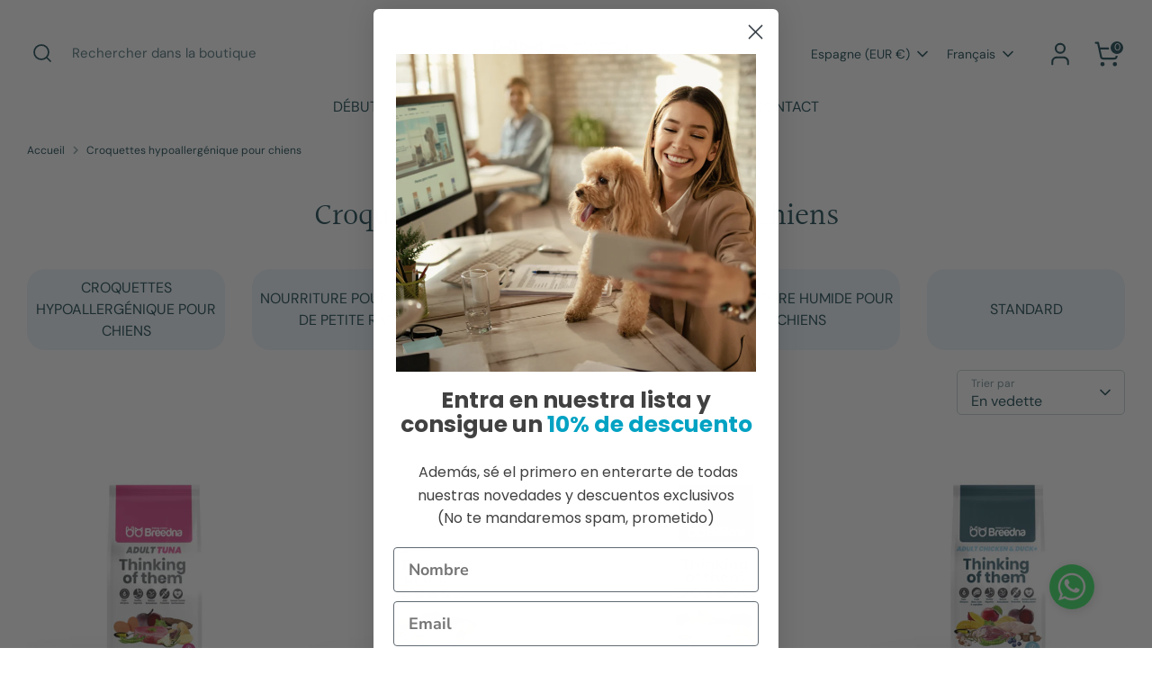

--- FILE ---
content_type: text/html; charset=utf-8
request_url: https://breedna.com/fr/collections/nourriture-hypoallergenique-pour-chiens
body_size: 64058
content:
<!doctype html>
<html class="no-js supports-no-cookies" lang="fr">
  <img src="https://tracker.metricool.com/c3po.jpg?hash=c5fff168d8dcb440493fb7b6e5070c89"/>
<head>
  <!-- Boost 7.0.1 -->
  <meta charset="utf-8" />
<meta name="viewport" content="width=device-width,initial-scale=1.0" />
<meta http-equiv="X-UA-Compatible" content="IE=edge">

<link rel="preconnect" href="https://cdn.shopify.com" crossorigin>
<link rel="preconnect" href="https://fonts.shopify.com" crossorigin>
<link rel="preconnect" href="https://monorail-edge.shopifysvc.com"><link rel="preload" as="font" href="//breedna.com/cdn/fonts/dm_sans/dmsans_n4.ec80bd4dd7e1a334c969c265873491ae56018d72.woff2" type="font/woff2" crossorigin><link rel="preload" as="font" href="//breedna.com/cdn/fonts/dm_sans/dmsans_n4.ec80bd4dd7e1a334c969c265873491ae56018d72.woff2" type="font/woff2" crossorigin><link rel="preload" as="font" href="//breedna.com/cdn/fonts/halant/halant_n4.7a3ca1dd5e401bca6e0e60419988fc6cfb4396fb.woff2" type="font/woff2" crossorigin><link rel="preload" as="font" href="//breedna.com/cdn/fonts/dm_sans/dmsans_n4.ec80bd4dd7e1a334c969c265873491ae56018d72.woff2" type="font/woff2" crossorigin><link rel="preload" href="//breedna.com/cdn/shop/t/12/assets/vendor.min.js?v=67207134794593361361753262398" as="script">
<link rel="preload" href="//breedna.com/cdn/shop/t/12/assets/theme.js?v=127163021561253529881753262398" as="script"><link rel="canonical" href="https://breedna.com/fr/collections/nourriture-hypoallergenique-pour-chiens" /><link rel="icon" href="//breedna.com/cdn/shop/files/favicon_breedna.png?crop=center&height=48&v=1703151836&width=48" type="image/png"><meta name="description" content="【Livraison GRATUITE vers la péninsule】 Découvrez les aliments hypoallergéniques pour chiens, conçus pour améliorer la santé des animaux sensibles aux aliments. Des aliments 100% naturels, nutritifs et équilibrés pour le bien-être de votre chien ☝">

  
  <title>
    ➜ Croquettes hypoallergénique pour chiens ✅ Breedna
    
    
    
  </title>

  <meta property="og:site_name" content="Breedna">
<meta property="og:url" content="https://breedna.com/fr/collections/nourriture-hypoallergenique-pour-chiens">
<meta property="og:title" content="➜ Croquettes hypoallergénique pour chiens ✅ Breedna">
<meta property="og:type" content="product.group">
<meta property="og:description" content="【Livraison GRATUITE vers la péninsule】 Découvrez les aliments hypoallergéniques pour chiens, conçus pour améliorer la santé des animaux sensibles aux aliments. Des aliments 100% naturels, nutritifs et équilibrés pour le bien-être de votre chien ☝"><meta name="twitter:card" content="summary_large_image">
<meta name="twitter:title" content="➜ Croquettes hypoallergénique pour chiens ✅ Breedna">
<meta name="twitter:description" content="【Livraison GRATUITE vers la péninsule】 Découvrez les aliments hypoallergéniques pour chiens, conçus pour améliorer la santé des animaux sensibles aux aliments. Des aliments 100% naturels, nutritifs et équilibrés pour le bien-être de votre chien ☝">

<style>
    @font-face {
  font-family: "DM Sans";
  font-weight: 400;
  font-style: normal;
  font-display: fallback;
  src: url("//breedna.com/cdn/fonts/dm_sans/dmsans_n4.ec80bd4dd7e1a334c969c265873491ae56018d72.woff2") format("woff2"),
       url("//breedna.com/cdn/fonts/dm_sans/dmsans_n4.87bdd914d8a61247b911147ae68e754d695c58a6.woff") format("woff");
}

    @font-face {
  font-family: Halant;
  font-weight: 400;
  font-style: normal;
  font-display: fallback;
  src: url("//breedna.com/cdn/fonts/halant/halant_n4.7a3ca1dd5e401bca6e0e60419988fc6cfb4396fb.woff2") format("woff2"),
       url("//breedna.com/cdn/fonts/halant/halant_n4.38c179b4994871894f8956587b45f527a9326a7a.woff") format("woff");
}

    @font-face {
  font-family: "DM Sans";
  font-weight: 400;
  font-style: normal;
  font-display: fallback;
  src: url("//breedna.com/cdn/fonts/dm_sans/dmsans_n4.ec80bd4dd7e1a334c969c265873491ae56018d72.woff2") format("woff2"),
       url("//breedna.com/cdn/fonts/dm_sans/dmsans_n4.87bdd914d8a61247b911147ae68e754d695c58a6.woff") format("woff");
}

    @font-face {
  font-family: "DM Sans";
  font-weight: 700;
  font-style: normal;
  font-display: fallback;
  src: url("//breedna.com/cdn/fonts/dm_sans/dmsans_n7.97e21d81502002291ea1de8aefb79170c6946ce5.woff2") format("woff2"),
       url("//breedna.com/cdn/fonts/dm_sans/dmsans_n7.af5c214f5116410ca1d53a2090665620e78e2e1b.woff") format("woff");
}

    @font-face {
  font-family: "DM Sans";
  font-weight: 400;
  font-style: italic;
  font-display: fallback;
  src: url("//breedna.com/cdn/fonts/dm_sans/dmsans_i4.b8fe05e69ee95d5a53155c346957d8cbf5081c1a.woff2") format("woff2"),
       url("//breedna.com/cdn/fonts/dm_sans/dmsans_i4.403fe28ee2ea63e142575c0aa47684d65f8c23a0.woff") format("woff");
}

    @font-face {
  font-family: "DM Sans";
  font-weight: 700;
  font-style: italic;
  font-display: fallback;
  src: url("//breedna.com/cdn/fonts/dm_sans/dmsans_i7.52b57f7d7342eb7255084623d98ab83fd96e7f9b.woff2") format("woff2"),
       url("//breedna.com/cdn/fonts/dm_sans/dmsans_i7.d5e14ef18a1d4a8ce78a4187580b4eb1759c2eda.woff") format("woff");
}

    @font-face {
  font-family: "DM Sans";
  font-weight: 400;
  font-style: normal;
  font-display: fallback;
  src: url("//breedna.com/cdn/fonts/dm_sans/dmsans_n4.ec80bd4dd7e1a334c969c265873491ae56018d72.woff2") format("woff2"),
       url("//breedna.com/cdn/fonts/dm_sans/dmsans_n4.87bdd914d8a61247b911147ae68e754d695c58a6.woff") format("woff");
}

  </style>

  <link href="//breedna.com/cdn/shop/t/12/assets/styles.css?v=108960764137494729671764150514" rel="stylesheet" type="text/css" media="all" />
<script>
    document.documentElement.className = document.documentElement.className.replace('no-js', 'js');
    window.theme = window.theme || {};
    window.slate = window.slate || {};
    theme.moneyFormatWithCodeForProductsPreference = "{{amount_with_comma_separator}}€";
    theme.moneyFormatWithCodeForCartPreference = "{{amount_with_comma_separator}}€";
    theme.moneyFormat = "{{amount_with_comma_separator}}€";
    theme.strings = {
      addToCart: "Ajouter au panier",
      unavailable: "Non disponible",
      addressError: "Vous ne trouvez pas cette adresse",
      addressNoResults: "Aucun résultat pour cette adresse",
      addressQueryLimit: "Vous avez dépassé la limite de Google utilisation de l'API. Envisager la mise à niveau à un \u003ca href=\"https:\/\/developers.google.com\/maps\/premium\/usage-limits\"\u003erégime spécial\u003c\/a\u003e.",
      authError: "Il y avait un problème authentifier votre compte Google Maps.",
      addingToCart: "Ajout en cours",
      addedToCart: "Ajouté",
      productPreorder: "Pré-commander",
      addedToCartPopupTitle: "Ajouté:",
      addedToCartPopupItems: "Quantité",
      addedToCartPopupSubtotal: "Sous-total",
      addedToCartPopupGoToCart: "Procéder au paiement",
      cartTermsNotChecked: "Vous devez accepter les termes et conditions avant de continuer.",
      searchLoading: "le bourrage",
      searchMoreResults: "Afficher tous les résultats",
      searchNoResults: "Aucun résultat",
      priceFrom: "À partir de",
      quantityTooHigh: "Vous ne pouvez en avoir que [[ quantity ]] dans votre panier",
      onSale: "En solde",
      soldOut: "Épuisé",
      in_stock: "En stock",
      low_stock: "Stock limité",
      only_x_left: "[[ quantity ]] en stock",
      single_unit_available: "1 exemplaire disponible",
      x_units_available: "[[ quantity ]] exemplaires disponibles",
      unitPriceSeparator: " \/ ",
      close: "Fermer",
      cart_shipping_calculator_hide_calculator: "Masquer le calculateur d\u0026#39;expédition",
      cart_shipping_calculator_title: "Obtenir des estimations d\u0026#39;expédition",
      cart_general_hide_note: "Masquer les instructions pour le vendeur",
      cart_general_show_note: "Ajouter des instructions pour le vendeur",
      previous: "Précédente",
      next: "Suivante"
    };
    theme.routes = {
      account_login_url: '/fr/account/login',
      account_register_url: '/fr/account/register',
      account_addresses_url: '/fr/account/addresses',
      search_url: '/fr/search',
      cart_url: '/fr/cart',
      cart_add_url: '/fr/cart/add',
      cart_change_url: '/fr/cart/change',
      product_recommendations_url: '/fr/recommendations/products'
    };
    theme.settings = {
      dynamicQtyOpts: false,
      saleLabelEnabled: true,
      soldLabelEnabled: false,
      onAddToCart: "ajax"
    };
  </script><script>window.performance && window.performance.mark && window.performance.mark('shopify.content_for_header.start');</script><meta name="google-site-verification" content="CwuK1EVJVOyQcekylGqNahbUAg7mhsJYKie-tyl_uZc">
<meta id="shopify-digital-wallet" name="shopify-digital-wallet" content="/74189308188/digital_wallets/dialog">
<meta name="shopify-requires-components" content="true" product-ids="15033093718390">
<meta name="shopify-checkout-api-token" content="8b485643d496c32b149bbb4fa70e61fe">
<meta id="in-context-paypal-metadata" data-shop-id="74189308188" data-venmo-supported="false" data-environment="production" data-locale="fr_FR" data-paypal-v4="true" data-currency="EUR">
<link rel="alternate" type="application/atom+xml" title="Feed" href="/fr/collections/nourriture-hypoallergenique-pour-chiens.atom" />
<link rel="alternate" hreflang="x-default" href="https://breedna.com/collections/comida-hipoalergenica-perros">
<link rel="alternate" hreflang="es" href="https://breedna.com/collections/comida-hipoalergenica-perros">
<link rel="alternate" hreflang="en" href="https://breedna.com/en/collections/hypoallergenic-dog-food">
<link rel="alternate" hreflang="fr" href="https://breedna.com/fr/collections/nourriture-hypoallergenique-pour-chiens">
<link rel="alternate" hreflang="fr-FR" href="https://breedna.com/fr-fr/collections/nourriture-hypoallergenique-pour-chiens">
<link rel="alternate" hreflang="en-FR" href="https://breedna.com/en-fr/collections/hypoallergenic-dog-food">
<link rel="alternate" hreflang="es-FR" href="https://breedna.com/es-fr/collections/comida-hipoalergenica-perros">
<link rel="alternate" hreflang="es-CN" href="https://breedna.com/es-cn/collections/comida-hipoalergenica-perros">
<link rel="alternate" type="application/json+oembed" href="https://breedna.com/fr/collections/nourriture-hypoallergenique-pour-chiens.oembed">
<script async="async" src="/checkouts/internal/preloads.js?locale=fr-ES"></script>
<link rel="preconnect" href="https://shop.app" crossorigin="anonymous">
<script async="async" src="https://shop.app/checkouts/internal/preloads.js?locale=fr-ES&shop_id=74189308188" crossorigin="anonymous"></script>
<script id="apple-pay-shop-capabilities" type="application/json">{"shopId":74189308188,"countryCode":"ES","currencyCode":"EUR","merchantCapabilities":["supports3DS"],"merchantId":"gid:\/\/shopify\/Shop\/74189308188","merchantName":"Breedna","requiredBillingContactFields":["postalAddress","email","phone"],"requiredShippingContactFields":["postalAddress","email","phone"],"shippingType":"shipping","supportedNetworks":["visa","maestro","masterCard","amex"],"total":{"type":"pending","label":"Breedna","amount":"1.00"},"shopifyPaymentsEnabled":true,"supportsSubscriptions":true}</script>
<script id="shopify-features" type="application/json">{"accessToken":"8b485643d496c32b149bbb4fa70e61fe","betas":["rich-media-storefront-analytics"],"domain":"breedna.com","predictiveSearch":true,"shopId":74189308188,"locale":"fr"}</script>
<script>var Shopify = Shopify || {};
Shopify.shop = "breedna.myshopify.com";
Shopify.locale = "fr";
Shopify.currency = {"active":"EUR","rate":"1.0"};
Shopify.country = "ES";
Shopify.theme = {"name":"Copia actualizada de WEB 2025 I BORNEO","id":184339399030,"schema_name":"Boost","schema_version":"7.0.1","theme_store_id":863,"role":"main"};
Shopify.theme.handle = "null";
Shopify.theme.style = {"id":null,"handle":null};
Shopify.cdnHost = "breedna.com/cdn";
Shopify.routes = Shopify.routes || {};
Shopify.routes.root = "/fr/";</script>
<script type="module">!function(o){(o.Shopify=o.Shopify||{}).modules=!0}(window);</script>
<script>!function(o){function n(){var o=[];function n(){o.push(Array.prototype.slice.apply(arguments))}return n.q=o,n}var t=o.Shopify=o.Shopify||{};t.loadFeatures=n(),t.autoloadFeatures=n()}(window);</script>
<script>
  window.ShopifyPay = window.ShopifyPay || {};
  window.ShopifyPay.apiHost = "shop.app\/pay";
  window.ShopifyPay.redirectState = null;
</script>
<script id="shop-js-analytics" type="application/json">{"pageType":"collection"}</script>
<script defer="defer" async type="module" src="//breedna.com/cdn/shopifycloud/shop-js/modules/v2/client.init-shop-cart-sync_XvpUV7qp.fr.esm.js"></script>
<script defer="defer" async type="module" src="//breedna.com/cdn/shopifycloud/shop-js/modules/v2/chunk.common_C2xzKNNs.esm.js"></script>
<script type="module">
  await import("//breedna.com/cdn/shopifycloud/shop-js/modules/v2/client.init-shop-cart-sync_XvpUV7qp.fr.esm.js");
await import("//breedna.com/cdn/shopifycloud/shop-js/modules/v2/chunk.common_C2xzKNNs.esm.js");

  window.Shopify.SignInWithShop?.initShopCartSync?.({"fedCMEnabled":true,"windoidEnabled":true});

</script>
<script>
  window.Shopify = window.Shopify || {};
  if (!window.Shopify.featureAssets) window.Shopify.featureAssets = {};
  window.Shopify.featureAssets['shop-js'] = {"shop-cart-sync":["modules/v2/client.shop-cart-sync_C66VAAYi.fr.esm.js","modules/v2/chunk.common_C2xzKNNs.esm.js"],"init-fed-cm":["modules/v2/client.init-fed-cm_By4eIqYa.fr.esm.js","modules/v2/chunk.common_C2xzKNNs.esm.js"],"shop-button":["modules/v2/client.shop-button_Bz0N9rYp.fr.esm.js","modules/v2/chunk.common_C2xzKNNs.esm.js"],"shop-cash-offers":["modules/v2/client.shop-cash-offers_B90ok608.fr.esm.js","modules/v2/chunk.common_C2xzKNNs.esm.js","modules/v2/chunk.modal_7MqWQJ87.esm.js"],"init-windoid":["modules/v2/client.init-windoid_CdJe_Ee3.fr.esm.js","modules/v2/chunk.common_C2xzKNNs.esm.js"],"shop-toast-manager":["modules/v2/client.shop-toast-manager_kCJHoUCw.fr.esm.js","modules/v2/chunk.common_C2xzKNNs.esm.js"],"init-shop-email-lookup-coordinator":["modules/v2/client.init-shop-email-lookup-coordinator_BPuRLqHy.fr.esm.js","modules/v2/chunk.common_C2xzKNNs.esm.js"],"init-shop-cart-sync":["modules/v2/client.init-shop-cart-sync_XvpUV7qp.fr.esm.js","modules/v2/chunk.common_C2xzKNNs.esm.js"],"avatar":["modules/v2/client.avatar_BTnouDA3.fr.esm.js"],"pay-button":["modules/v2/client.pay-button_CmFhG2BZ.fr.esm.js","modules/v2/chunk.common_C2xzKNNs.esm.js"],"init-customer-accounts":["modules/v2/client.init-customer-accounts_C5-IhKGM.fr.esm.js","modules/v2/client.shop-login-button_DrlPOW6Z.fr.esm.js","modules/v2/chunk.common_C2xzKNNs.esm.js","modules/v2/chunk.modal_7MqWQJ87.esm.js"],"init-shop-for-new-customer-accounts":["modules/v2/client.init-shop-for-new-customer-accounts_Cv1WqR1n.fr.esm.js","modules/v2/client.shop-login-button_DrlPOW6Z.fr.esm.js","modules/v2/chunk.common_C2xzKNNs.esm.js","modules/v2/chunk.modal_7MqWQJ87.esm.js"],"shop-login-button":["modules/v2/client.shop-login-button_DrlPOW6Z.fr.esm.js","modules/v2/chunk.common_C2xzKNNs.esm.js","modules/v2/chunk.modal_7MqWQJ87.esm.js"],"init-customer-accounts-sign-up":["modules/v2/client.init-customer-accounts-sign-up_Dqgdz3C3.fr.esm.js","modules/v2/client.shop-login-button_DrlPOW6Z.fr.esm.js","modules/v2/chunk.common_C2xzKNNs.esm.js","modules/v2/chunk.modal_7MqWQJ87.esm.js"],"shop-follow-button":["modules/v2/client.shop-follow-button_D7RRykwK.fr.esm.js","modules/v2/chunk.common_C2xzKNNs.esm.js","modules/v2/chunk.modal_7MqWQJ87.esm.js"],"checkout-modal":["modules/v2/client.checkout-modal_NILs_SXn.fr.esm.js","modules/v2/chunk.common_C2xzKNNs.esm.js","modules/v2/chunk.modal_7MqWQJ87.esm.js"],"lead-capture":["modules/v2/client.lead-capture_CSmE_fhP.fr.esm.js","modules/v2/chunk.common_C2xzKNNs.esm.js","modules/v2/chunk.modal_7MqWQJ87.esm.js"],"shop-login":["modules/v2/client.shop-login_CKcjyRl_.fr.esm.js","modules/v2/chunk.common_C2xzKNNs.esm.js","modules/v2/chunk.modal_7MqWQJ87.esm.js"],"payment-terms":["modules/v2/client.payment-terms_eoGasybT.fr.esm.js","modules/v2/chunk.common_C2xzKNNs.esm.js","modules/v2/chunk.modal_7MqWQJ87.esm.js"]};
</script>
<script>(function() {
  var isLoaded = false;
  function asyncLoad() {
    if (isLoaded) return;
    isLoaded = true;
    var urls = ["https:\/\/d23dclunsivw3h.cloudfront.net\/redirect-app.js?shop=breedna.myshopify.com","https:\/\/cdn.shopify.com\/s\/files\/1\/0033\/3538\/9233\/files\/pushdaddy_a3.js?shop=breedna.myshopify.com","https:\/\/cdn.shopify.com\/s\/files\/1\/0033\/3538\/9233\/files\/pushdaddy_a7.js?shop=breedna.myshopify.com","https:\/\/cdn.shopify.com\/s\/files\/1\/0033\/3538\/9233\/files\/pushdaddy_a7_livechat1_new2.js?v=1707659950\u0026shop=breedna.myshopify.com"];
    for (var i = 0; i < urls.length; i++) {
      var s = document.createElement('script');
      s.type = 'text/javascript';
      s.async = true;
      s.src = urls[i];
      var x = document.getElementsByTagName('script')[0];
      x.parentNode.insertBefore(s, x);
    }
  };
  if(window.attachEvent) {
    window.attachEvent('onload', asyncLoad);
  } else {
    window.addEventListener('load', asyncLoad, false);
  }
})();</script>
<script id="__st">var __st={"a":74189308188,"offset":3600,"reqid":"55700ff0-d91c-4d07-8b9b-fd40cfcf2e0c-1768712403","pageurl":"breedna.com\/fr\/collections\/nourriture-hypoallergenique-pour-chiens","u":"d9439cf4a52c","p":"collection","rtyp":"collection","rid":462621802780};</script>
<script>window.ShopifyPaypalV4VisibilityTracking = true;</script>
<script id="captcha-bootstrap">!function(){'use strict';const t='contact',e='account',n='new_comment',o=[[t,t],['blogs',n],['comments',n],[t,'customer']],c=[[e,'customer_login'],[e,'guest_login'],[e,'recover_customer_password'],[e,'create_customer']],r=t=>t.map((([t,e])=>`form[action*='/${t}']:not([data-nocaptcha='true']) input[name='form_type'][value='${e}']`)).join(','),a=t=>()=>t?[...document.querySelectorAll(t)].map((t=>t.form)):[];function s(){const t=[...o],e=r(t);return a(e)}const i='password',u='form_key',d=['recaptcha-v3-token','g-recaptcha-response','h-captcha-response',i],f=()=>{try{return window.sessionStorage}catch{return}},m='__shopify_v',_=t=>t.elements[u];function p(t,e,n=!1){try{const o=window.sessionStorage,c=JSON.parse(o.getItem(e)),{data:r}=function(t){const{data:e,action:n}=t;return t[m]||n?{data:e,action:n}:{data:t,action:n}}(c);for(const[e,n]of Object.entries(r))t.elements[e]&&(t.elements[e].value=n);n&&o.removeItem(e)}catch(o){console.error('form repopulation failed',{error:o})}}const l='form_type',E='cptcha';function T(t){t.dataset[E]=!0}const w=window,h=w.document,L='Shopify',v='ce_forms',y='captcha';let A=!1;((t,e)=>{const n=(g='f06e6c50-85a8-45c8-87d0-21a2b65856fe',I='https://cdn.shopify.com/shopifycloud/storefront-forms-hcaptcha/ce_storefront_forms_captcha_hcaptcha.v1.5.2.iife.js',D={infoText:'Protégé par hCaptcha',privacyText:'Confidentialité',termsText:'Conditions'},(t,e,n)=>{const o=w[L][v],c=o.bindForm;if(c)return c(t,g,e,D).then(n);var r;o.q.push([[t,g,e,D],n]),r=I,A||(h.body.append(Object.assign(h.createElement('script'),{id:'captcha-provider',async:!0,src:r})),A=!0)});var g,I,D;w[L]=w[L]||{},w[L][v]=w[L][v]||{},w[L][v].q=[],w[L][y]=w[L][y]||{},w[L][y].protect=function(t,e){n(t,void 0,e),T(t)},Object.freeze(w[L][y]),function(t,e,n,w,h,L){const[v,y,A,g]=function(t,e,n){const i=e?o:[],u=t?c:[],d=[...i,...u],f=r(d),m=r(i),_=r(d.filter((([t,e])=>n.includes(e))));return[a(f),a(m),a(_),s()]}(w,h,L),I=t=>{const e=t.target;return e instanceof HTMLFormElement?e:e&&e.form},D=t=>v().includes(t);t.addEventListener('submit',(t=>{const e=I(t);if(!e)return;const n=D(e)&&!e.dataset.hcaptchaBound&&!e.dataset.recaptchaBound,o=_(e),c=g().includes(e)&&(!o||!o.value);(n||c)&&t.preventDefault(),c&&!n&&(function(t){try{if(!f())return;!function(t){const e=f();if(!e)return;const n=_(t);if(!n)return;const o=n.value;o&&e.removeItem(o)}(t);const e=Array.from(Array(32),(()=>Math.random().toString(36)[2])).join('');!function(t,e){_(t)||t.append(Object.assign(document.createElement('input'),{type:'hidden',name:u})),t.elements[u].value=e}(t,e),function(t,e){const n=f();if(!n)return;const o=[...t.querySelectorAll(`input[type='${i}']`)].map((({name:t})=>t)),c=[...d,...o],r={};for(const[a,s]of new FormData(t).entries())c.includes(a)||(r[a]=s);n.setItem(e,JSON.stringify({[m]:1,action:t.action,data:r}))}(t,e)}catch(e){console.error('failed to persist form',e)}}(e),e.submit())}));const S=(t,e)=>{t&&!t.dataset[E]&&(n(t,e.some((e=>e===t))),T(t))};for(const o of['focusin','change'])t.addEventListener(o,(t=>{const e=I(t);D(e)&&S(e,y())}));const B=e.get('form_key'),M=e.get(l),P=B&&M;t.addEventListener('DOMContentLoaded',(()=>{const t=y();if(P)for(const e of t)e.elements[l].value===M&&p(e,B);[...new Set([...A(),...v().filter((t=>'true'===t.dataset.shopifyCaptcha))])].forEach((e=>S(e,t)))}))}(h,new URLSearchParams(w.location.search),n,t,e,['guest_login'])})(!0,!0)}();</script>
<script integrity="sha256-4kQ18oKyAcykRKYeNunJcIwy7WH5gtpwJnB7kiuLZ1E=" data-source-attribution="shopify.loadfeatures" defer="defer" src="//breedna.com/cdn/shopifycloud/storefront/assets/storefront/load_feature-a0a9edcb.js" crossorigin="anonymous"></script>
<script crossorigin="anonymous" defer="defer" src="//breedna.com/cdn/shopifycloud/storefront/assets/shopify_pay/storefront-65b4c6d7.js?v=20250812"></script>
<script data-source-attribution="shopify.dynamic_checkout.dynamic.init">var Shopify=Shopify||{};Shopify.PaymentButton=Shopify.PaymentButton||{isStorefrontPortableWallets:!0,init:function(){window.Shopify.PaymentButton.init=function(){};var t=document.createElement("script");t.src="https://breedna.com/cdn/shopifycloud/portable-wallets/latest/portable-wallets.fr.js",t.type="module",document.head.appendChild(t)}};
</script>
<script data-source-attribution="shopify.dynamic_checkout.buyer_consent">
  function portableWalletsHideBuyerConsent(e){var t=document.getElementById("shopify-buyer-consent"),n=document.getElementById("shopify-subscription-policy-button");t&&n&&(t.classList.add("hidden"),t.setAttribute("aria-hidden","true"),n.removeEventListener("click",e))}function portableWalletsShowBuyerConsent(e){var t=document.getElementById("shopify-buyer-consent"),n=document.getElementById("shopify-subscription-policy-button");t&&n&&(t.classList.remove("hidden"),t.removeAttribute("aria-hidden"),n.addEventListener("click",e))}window.Shopify?.PaymentButton&&(window.Shopify.PaymentButton.hideBuyerConsent=portableWalletsHideBuyerConsent,window.Shopify.PaymentButton.showBuyerConsent=portableWalletsShowBuyerConsent);
</script>
<script data-source-attribution="shopify.dynamic_checkout.cart.bootstrap">document.addEventListener("DOMContentLoaded",(function(){function t(){return document.querySelector("shopify-accelerated-checkout-cart, shopify-accelerated-checkout")}if(t())Shopify.PaymentButton.init();else{new MutationObserver((function(e,n){t()&&(Shopify.PaymentButton.init(),n.disconnect())})).observe(document.body,{childList:!0,subtree:!0})}}));
</script>
<script id='scb4127' type='text/javascript' async='' src='https://breedna.com/cdn/shopifycloud/privacy-banner/storefront-banner.js'></script><link id="shopify-accelerated-checkout-styles" rel="stylesheet" media="screen" href="https://breedna.com/cdn/shopifycloud/portable-wallets/latest/accelerated-checkout-backwards-compat.css" crossorigin="anonymous">
<style id="shopify-accelerated-checkout-cart">
        #shopify-buyer-consent {
  margin-top: 1em;
  display: inline-block;
  width: 100%;
}

#shopify-buyer-consent.hidden {
  display: none;
}

#shopify-subscription-policy-button {
  background: none;
  border: none;
  padding: 0;
  text-decoration: underline;
  font-size: inherit;
  cursor: pointer;
}

#shopify-subscription-policy-button::before {
  box-shadow: none;
}

      </style>

<script>window.performance && window.performance.mark && window.performance.mark('shopify.content_for_header.end');</script>
<!-- BEGIN app block: shopify://apps/sitemap-html-xml-robots-txt/blocks/app-embed/0bffc67a-7a81-4980-bd53-34bba4ce4a7c -->

  <!-- Header Code Container -->
  <div id="HeaderCodeContainer"></div>

<script>
  (function() {
    var finalCodShopDomain = 'breedna.myshopify.com';
    var finalCodePageType = 'collection';
    
    var finalCodeAllHeaderCode = ''; 
    var finalCodeAllBodyCode = ''; 
    var finalCodeAllFooterCode = ''; 

    async function injectFinalCode() {
      try {
        const response = await fetch(`/apps/final-code/code?shop=${finalCodShopDomain}`, {
          method: "GET",
          headers: { "Content-Type": "application/json" }
        }); 
        
        if (!response.ok) return;
        
        const data = await response.json(); 
        
        if (Array.isArray(data.code)) {
          data.code.forEach((code) => {
            const { headerCode, bodyCode, footerCode, pageOptions, isDisabled } = code;
            
            // Check if code should run on this page type
            let isAllowed = true;
            if (pageOptions && pageOptions.length > 0) {
              isAllowed = pageOptions.includes(finalCodePageType);
            }

            if (isAllowed && !isDisabled) {
              if (headerCode) finalCodeAllHeaderCode += headerCode;
              if (bodyCode) finalCodeAllBodyCode += bodyCode;
              if (footerCode) finalCodeAllFooterCode += footerCode;
            }
          });
        }

        // 1. Inject Header Code (We are already in Head, so append to current container or head)
        const headerContainer = document.getElementById("HeaderCodeContainer");
        if (headerContainer && finalCodeAllHeaderCode) {
          headerContainer.innerHTML = finalCodeAllHeaderCode;
        }

        // 2. Inject Body Code (Create container at start of body if needed, or append)
        // Usually Body code is top of body, Footer is bottom.
        if (finalCodeAllBodyCode) {
          let bodyContainer = document.getElementById("FinalCodeBodyContainer");
          if (!bodyContainer) {
            bodyContainer = document.createElement("div");
            bodyContainer.id = "FinalCodeBodyContainer";
            // Prepend to body
            document.body.insertBefore(bodyContainer, document.body.firstChild);
          }
          bodyContainer.innerHTML = finalCodeAllBodyCode;
        }

        // 3. Inject Footer Code
        if (finalCodeAllFooterCode) {
          let footerContainer = document.getElementById("FinalCodeFooterContainer");
          if (!footerContainer) {
            footerContainer = document.createElement("div");
            footerContainer.id = "FinalCodeFooterContainer";
            // Append to body
            document.body.appendChild(footerContainer);
          }
          footerContainer.innerHTML = finalCodeAllFooterCode;
        }

      } catch (err) {
        console.error("Final Code: Error injecting code", err);
      }
    }

    // Run immediately if DOM is ready, or wait
    if (document.readyState === 'loading') {
      document.addEventListener('DOMContentLoaded', injectFinalCode);
    } else {
      injectFinalCode();
    }
  })();
</script>


<!-- END app block --><!-- BEGIN app block: shopify://apps/sitemap-html-xml-robots-txt/blocks/theme-edit-header/0bffc67a-7a81-4980-bd53-34bba4ce4a7c -->

<div id="HeaderCodeContainer"></div>
<!-- You can copy paste JS/CSS/HTML scripts here -->

<style>
/* Enter your Custom CSS below without style tag */
</style>

<script>
/* Enter your Custom Javascript code below without script tag */
</script>

<script>
  var finalCodShopDomain = 'breedna.myshopify.com';
  var finalCodePageTypeHeader = "collection";
  
  let finalCodeAllHeaderCode = ''; 
  let finalCodeAllowedPageHeader = true

  async function postData() {
    const response = await fetch(`/apps/final-code/code?shop=${finalCodShopDomain}`, {
      method: "GET",
      headers: {
        "Content-Type": "application/json"
      }
    }); 
    const data = await response.json(); 
    console.log('data',data); 
    if (Array.isArray(data.code)) {
      data.code.forEach((code) => {
        const { headerCode: localHeaderCode ,pageOptions, isDisabled } = code;

        if (pageOptions.length > 0) {
          finalCodeAllowedPageHeader = pageOptions.includes(finalCodePageTypeHeader)
        }else {
          finalCodeAllowedPageHeader = true
        }

        if (localHeaderCode && finalCodeAllowedPageHeader && !isDisabled) {
          finalCodeAllHeaderCode += localHeaderCode ; 
        }
      });
    }

    const HeaderCodeContainer = document.getElementById("HeaderCodeContainer");
    if (HeaderCodeContainer && finalCodeAllHeaderCode) {
      HeaderCodeContainer.innerHTML = finalCodeAllHeaderCode;
    }
  }

  postData();
</script>


<!-- END app block --><!-- BEGIN app block: shopify://apps/klaviyo-email-marketing-sms/blocks/klaviyo-onsite-embed/2632fe16-c075-4321-a88b-50b567f42507 -->












  <script async src="https://static.klaviyo.com/onsite/js/VjJ79J/klaviyo.js?company_id=VjJ79J"></script>
  <script>!function(){if(!window.klaviyo){window._klOnsite=window._klOnsite||[];try{window.klaviyo=new Proxy({},{get:function(n,i){return"push"===i?function(){var n;(n=window._klOnsite).push.apply(n,arguments)}:function(){for(var n=arguments.length,o=new Array(n),w=0;w<n;w++)o[w]=arguments[w];var t="function"==typeof o[o.length-1]?o.pop():void 0,e=new Promise((function(n){window._klOnsite.push([i].concat(o,[function(i){t&&t(i),n(i)}]))}));return e}}})}catch(n){window.klaviyo=window.klaviyo||[],window.klaviyo.push=function(){var n;(n=window._klOnsite).push.apply(n,arguments)}}}}();</script>

  




  <script>
    window.klaviyoReviewsProductDesignMode = false
  </script>







<!-- END app block --><script src="https://cdn.shopify.com/extensions/019bc7e9-d98c-71e0-bb25-69de9349bf29/smile-io-266/assets/smile-loader.js" type="text/javascript" defer="defer"></script>
<script src="https://cdn.shopify.com/extensions/019ba1fd-d39b-7fca-92c2-cfa883e82613/globo-color-swatch-213/assets/globoswatch.js" type="text/javascript" defer="defer"></script>
<script src="https://cdn.shopify.com/extensions/019bb5f9-b8bf-738e-961b-29105baac273/estimator-117/assets/estimator-init.js" type="text/javascript" defer="defer"></script>
<script src="https://cdn.shopify.com/extensions/019bc5ab-1cac-7c74-9f5b-5b4537ff6af9/rapi-349/assets/rappi-front.js" type="text/javascript" defer="defer"></script>
<link href="https://cdn.shopify.com/extensions/019bc5ab-1cac-7c74-9f5b-5b4537ff6af9/rapi-349/assets/rappi-front.css" rel="stylesheet" type="text/css" media="all">
<script src="https://cdn.shopify.com/extensions/019b93c1-bc14-7200-9724-fabc47201519/my-app-115/assets/sdk.js" type="text/javascript" defer="defer"></script>
<link href="https://cdn.shopify.com/extensions/019b93c1-bc14-7200-9724-fabc47201519/my-app-115/assets/sdk.css" rel="stylesheet" type="text/css" media="all">
<link href="https://monorail-edge.shopifysvc.com" rel="dns-prefetch">
<script>(function(){if ("sendBeacon" in navigator && "performance" in window) {try {var session_token_from_headers = performance.getEntriesByType('navigation')[0].serverTiming.find(x => x.name == '_s').description;} catch {var session_token_from_headers = undefined;}var session_cookie_matches = document.cookie.match(/_shopify_s=([^;]*)/);var session_token_from_cookie = session_cookie_matches && session_cookie_matches.length === 2 ? session_cookie_matches[1] : "";var session_token = session_token_from_headers || session_token_from_cookie || "";function handle_abandonment_event(e) {var entries = performance.getEntries().filter(function(entry) {return /monorail-edge.shopifysvc.com/.test(entry.name);});if (!window.abandonment_tracked && entries.length === 0) {window.abandonment_tracked = true;var currentMs = Date.now();var navigation_start = performance.timing.navigationStart;var payload = {shop_id: 74189308188,url: window.location.href,navigation_start,duration: currentMs - navigation_start,session_token,page_type: "collection"};window.navigator.sendBeacon("https://monorail-edge.shopifysvc.com/v1/produce", JSON.stringify({schema_id: "online_store_buyer_site_abandonment/1.1",payload: payload,metadata: {event_created_at_ms: currentMs,event_sent_at_ms: currentMs}}));}}window.addEventListener('pagehide', handle_abandonment_event);}}());</script>
<script id="web-pixels-manager-setup">(function e(e,d,r,n,o){if(void 0===o&&(o={}),!Boolean(null===(a=null===(i=window.Shopify)||void 0===i?void 0:i.analytics)||void 0===a?void 0:a.replayQueue)){var i,a;window.Shopify=window.Shopify||{};var t=window.Shopify;t.analytics=t.analytics||{};var s=t.analytics;s.replayQueue=[],s.publish=function(e,d,r){return s.replayQueue.push([e,d,r]),!0};try{self.performance.mark("wpm:start")}catch(e){}var l=function(){var e={modern:/Edge?\/(1{2}[4-9]|1[2-9]\d|[2-9]\d{2}|\d{4,})\.\d+(\.\d+|)|Firefox\/(1{2}[4-9]|1[2-9]\d|[2-9]\d{2}|\d{4,})\.\d+(\.\d+|)|Chrom(ium|e)\/(9{2}|\d{3,})\.\d+(\.\d+|)|(Maci|X1{2}).+ Version\/(15\.\d+|(1[6-9]|[2-9]\d|\d{3,})\.\d+)([,.]\d+|)( \(\w+\)|)( Mobile\/\w+|) Safari\/|Chrome.+OPR\/(9{2}|\d{3,})\.\d+\.\d+|(CPU[ +]OS|iPhone[ +]OS|CPU[ +]iPhone|CPU IPhone OS|CPU iPad OS)[ +]+(15[._]\d+|(1[6-9]|[2-9]\d|\d{3,})[._]\d+)([._]\d+|)|Android:?[ /-](13[3-9]|1[4-9]\d|[2-9]\d{2}|\d{4,})(\.\d+|)(\.\d+|)|Android.+Firefox\/(13[5-9]|1[4-9]\d|[2-9]\d{2}|\d{4,})\.\d+(\.\d+|)|Android.+Chrom(ium|e)\/(13[3-9]|1[4-9]\d|[2-9]\d{2}|\d{4,})\.\d+(\.\d+|)|SamsungBrowser\/([2-9]\d|\d{3,})\.\d+/,legacy:/Edge?\/(1[6-9]|[2-9]\d|\d{3,})\.\d+(\.\d+|)|Firefox\/(5[4-9]|[6-9]\d|\d{3,})\.\d+(\.\d+|)|Chrom(ium|e)\/(5[1-9]|[6-9]\d|\d{3,})\.\d+(\.\d+|)([\d.]+$|.*Safari\/(?![\d.]+ Edge\/[\d.]+$))|(Maci|X1{2}).+ Version\/(10\.\d+|(1[1-9]|[2-9]\d|\d{3,})\.\d+)([,.]\d+|)( \(\w+\)|)( Mobile\/\w+|) Safari\/|Chrome.+OPR\/(3[89]|[4-9]\d|\d{3,})\.\d+\.\d+|(CPU[ +]OS|iPhone[ +]OS|CPU[ +]iPhone|CPU IPhone OS|CPU iPad OS)[ +]+(10[._]\d+|(1[1-9]|[2-9]\d|\d{3,})[._]\d+)([._]\d+|)|Android:?[ /-](13[3-9]|1[4-9]\d|[2-9]\d{2}|\d{4,})(\.\d+|)(\.\d+|)|Mobile Safari.+OPR\/([89]\d|\d{3,})\.\d+\.\d+|Android.+Firefox\/(13[5-9]|1[4-9]\d|[2-9]\d{2}|\d{4,})\.\d+(\.\d+|)|Android.+Chrom(ium|e)\/(13[3-9]|1[4-9]\d|[2-9]\d{2}|\d{4,})\.\d+(\.\d+|)|Android.+(UC? ?Browser|UCWEB|U3)[ /]?(15\.([5-9]|\d{2,})|(1[6-9]|[2-9]\d|\d{3,})\.\d+)\.\d+|SamsungBrowser\/(5\.\d+|([6-9]|\d{2,})\.\d+)|Android.+MQ{2}Browser\/(14(\.(9|\d{2,})|)|(1[5-9]|[2-9]\d|\d{3,})(\.\d+|))(\.\d+|)|K[Aa][Ii]OS\/(3\.\d+|([4-9]|\d{2,})\.\d+)(\.\d+|)/},d=e.modern,r=e.legacy,n=navigator.userAgent;return n.match(d)?"modern":n.match(r)?"legacy":"unknown"}(),u="modern"===l?"modern":"legacy",c=(null!=n?n:{modern:"",legacy:""})[u],f=function(e){return[e.baseUrl,"/wpm","/b",e.hashVersion,"modern"===e.buildTarget?"m":"l",".js"].join("")}({baseUrl:d,hashVersion:r,buildTarget:u}),m=function(e){var d=e.version,r=e.bundleTarget,n=e.surface,o=e.pageUrl,i=e.monorailEndpoint;return{emit:function(e){var a=e.status,t=e.errorMsg,s=(new Date).getTime(),l=JSON.stringify({metadata:{event_sent_at_ms:s},events:[{schema_id:"web_pixels_manager_load/3.1",payload:{version:d,bundle_target:r,page_url:o,status:a,surface:n,error_msg:t},metadata:{event_created_at_ms:s}}]});if(!i)return console&&console.warn&&console.warn("[Web Pixels Manager] No Monorail endpoint provided, skipping logging."),!1;try{return self.navigator.sendBeacon.bind(self.navigator)(i,l)}catch(e){}var u=new XMLHttpRequest;try{return u.open("POST",i,!0),u.setRequestHeader("Content-Type","text/plain"),u.send(l),!0}catch(e){return console&&console.warn&&console.warn("[Web Pixels Manager] Got an unhandled error while logging to Monorail."),!1}}}}({version:r,bundleTarget:l,surface:e.surface,pageUrl:self.location.href,monorailEndpoint:e.monorailEndpoint});try{o.browserTarget=l,function(e){var d=e.src,r=e.async,n=void 0===r||r,o=e.onload,i=e.onerror,a=e.sri,t=e.scriptDataAttributes,s=void 0===t?{}:t,l=document.createElement("script"),u=document.querySelector("head"),c=document.querySelector("body");if(l.async=n,l.src=d,a&&(l.integrity=a,l.crossOrigin="anonymous"),s)for(var f in s)if(Object.prototype.hasOwnProperty.call(s,f))try{l.dataset[f]=s[f]}catch(e){}if(o&&l.addEventListener("load",o),i&&l.addEventListener("error",i),u)u.appendChild(l);else{if(!c)throw new Error("Did not find a head or body element to append the script");c.appendChild(l)}}({src:f,async:!0,onload:function(){if(!function(){var e,d;return Boolean(null===(d=null===(e=window.Shopify)||void 0===e?void 0:e.analytics)||void 0===d?void 0:d.initialized)}()){var d=window.webPixelsManager.init(e)||void 0;if(d){var r=window.Shopify.analytics;r.replayQueue.forEach((function(e){var r=e[0],n=e[1],o=e[2];d.publishCustomEvent(r,n,o)})),r.replayQueue=[],r.publish=d.publishCustomEvent,r.visitor=d.visitor,r.initialized=!0}}},onerror:function(){return m.emit({status:"failed",errorMsg:"".concat(f," has failed to load")})},sri:function(e){var d=/^sha384-[A-Za-z0-9+/=]+$/;return"string"==typeof e&&d.test(e)}(c)?c:"",scriptDataAttributes:o}),m.emit({status:"loading"})}catch(e){m.emit({status:"failed",errorMsg:(null==e?void 0:e.message)||"Unknown error"})}}})({shopId: 74189308188,storefrontBaseUrl: "https://breedna.com",extensionsBaseUrl: "https://extensions.shopifycdn.com/cdn/shopifycloud/web-pixels-manager",monorailEndpoint: "https://monorail-edge.shopifysvc.com/unstable/produce_batch",surface: "storefront-renderer",enabledBetaFlags: ["2dca8a86"],webPixelsConfigList: [{"id":"2508947830","configuration":"{\"accountID\":\"VjJ79J\",\"webPixelConfig\":\"eyJlbmFibGVBZGRlZFRvQ2FydEV2ZW50cyI6IHRydWV9\"}","eventPayloadVersion":"v1","runtimeContext":"STRICT","scriptVersion":"524f6c1ee37bacdca7657a665bdca589","type":"APP","apiClientId":123074,"privacyPurposes":["ANALYTICS","MARKETING"],"dataSharingAdjustments":{"protectedCustomerApprovalScopes":["read_customer_address","read_customer_email","read_customer_name","read_customer_personal_data","read_customer_phone"]}},{"id":"1005519222","configuration":"{\"config\":\"{\\\"google_tag_ids\\\":[\\\"G-P7GLC41E0D\\\",\\\"GT-PLW284W\\\"],\\\"target_country\\\":\\\"ES\\\",\\\"gtag_events\\\":[{\\\"type\\\":\\\"search\\\",\\\"action_label\\\":\\\"G-P7GLC41E0D\\\"},{\\\"type\\\":\\\"begin_checkout\\\",\\\"action_label\\\":\\\"G-P7GLC41E0D\\\"},{\\\"type\\\":\\\"view_item\\\",\\\"action_label\\\":[\\\"G-P7GLC41E0D\\\",\\\"MC-46453ZEZZP\\\"]},{\\\"type\\\":\\\"purchase\\\",\\\"action_label\\\":[\\\"G-P7GLC41E0D\\\",\\\"MC-46453ZEZZP\\\"]},{\\\"type\\\":\\\"page_view\\\",\\\"action_label\\\":[\\\"G-P7GLC41E0D\\\",\\\"MC-46453ZEZZP\\\"]},{\\\"type\\\":\\\"add_payment_info\\\",\\\"action_label\\\":\\\"G-P7GLC41E0D\\\"},{\\\"type\\\":\\\"add_to_cart\\\",\\\"action_label\\\":\\\"G-P7GLC41E0D\\\"}],\\\"enable_monitoring_mode\\\":false}\"}","eventPayloadVersion":"v1","runtimeContext":"OPEN","scriptVersion":"b2a88bafab3e21179ed38636efcd8a93","type":"APP","apiClientId":1780363,"privacyPurposes":[],"dataSharingAdjustments":{"protectedCustomerApprovalScopes":["read_customer_address","read_customer_email","read_customer_name","read_customer_personal_data","read_customer_phone"]}},{"id":"660537628","configuration":"{\"pixelCode\":\"CN15ONRC77U74UPFVRS0\"}","eventPayloadVersion":"v1","runtimeContext":"STRICT","scriptVersion":"22e92c2ad45662f435e4801458fb78cc","type":"APP","apiClientId":4383523,"privacyPurposes":["ANALYTICS","MARKETING","SALE_OF_DATA"],"dataSharingAdjustments":{"protectedCustomerApprovalScopes":["read_customer_address","read_customer_email","read_customer_name","read_customer_personal_data","read_customer_phone"]}},{"id":"405930268","configuration":"{\"pixel_id\":\"482823499901081\",\"pixel_type\":\"facebook_pixel\",\"metaapp_system_user_token\":\"-\"}","eventPayloadVersion":"v1","runtimeContext":"OPEN","scriptVersion":"ca16bc87fe92b6042fbaa3acc2fbdaa6","type":"APP","apiClientId":2329312,"privacyPurposes":["ANALYTICS","MARKETING","SALE_OF_DATA"],"dataSharingAdjustments":{"protectedCustomerApprovalScopes":["read_customer_address","read_customer_email","read_customer_name","read_customer_personal_data","read_customer_phone"]}},{"id":"shopify-app-pixel","configuration":"{}","eventPayloadVersion":"v1","runtimeContext":"STRICT","scriptVersion":"0450","apiClientId":"shopify-pixel","type":"APP","privacyPurposes":["ANALYTICS","MARKETING"]},{"id":"shopify-custom-pixel","eventPayloadVersion":"v1","runtimeContext":"LAX","scriptVersion":"0450","apiClientId":"shopify-pixel","type":"CUSTOM","privacyPurposes":["ANALYTICS","MARKETING"]}],isMerchantRequest: false,initData: {"shop":{"name":"Breedna","paymentSettings":{"currencyCode":"EUR"},"myshopifyDomain":"breedna.myshopify.com","countryCode":"ES","storefrontUrl":"https:\/\/breedna.com\/fr"},"customer":null,"cart":null,"checkout":null,"productVariants":[],"purchasingCompany":null},},"https://breedna.com/cdn","fcfee988w5aeb613cpc8e4bc33m6693e112",{"modern":"","legacy":""},{"shopId":"74189308188","storefrontBaseUrl":"https:\/\/breedna.com","extensionBaseUrl":"https:\/\/extensions.shopifycdn.com\/cdn\/shopifycloud\/web-pixels-manager","surface":"storefront-renderer","enabledBetaFlags":"[\"2dca8a86\"]","isMerchantRequest":"false","hashVersion":"fcfee988w5aeb613cpc8e4bc33m6693e112","publish":"custom","events":"[[\"page_viewed\",{}],[\"collection_viewed\",{\"collection\":{\"id\":\"462621802780\",\"title\":\"Croquettes hypoallergénique pour chiens\",\"productVariants\":[{\"price\":{\"amount\":82.95,\"currencyCode\":\"EUR\"},\"product\":{\"title\":\"GRAIN FREE TUNA   Croquettes pour chiens hypoallergéniques au thon\",\"vendor\":\"Breedna\",\"id\":\"8249175277852\",\"untranslatedTitle\":\"GRAIN FREE TUNA   Croquettes pour chiens hypoallergéniques au thon\",\"url\":\"\/fr\/products\/grain-free-tuna\",\"type\":\"superpremium\"},\"id\":\"45899875942684\",\"image\":{\"src\":\"\/\/breedna.com\/cdn\/shop\/files\/Tuna_superpremium.png?v=1698410080\"},\"sku\":\"BP22004\",\"title\":\"15Kg\",\"untranslatedTitle\":\"15 Kg\"},{\"price\":{\"amount\":82.95,\"currencyCode\":\"EUR\"},\"product\":{\"title\":\"GRAIN FREE TURKEY   Croquettes pour chiens hypoallergéniques à la dinde\",\"vendor\":\"Breedna\",\"id\":\"8249174065436\",\"untranslatedTitle\":\"GRAIN FREE TURKEY   Croquettes pour chiens hypoallergéniques à la dinde\",\"url\":\"\/fr\/products\/grain-free-turkey\",\"type\":\"superpremium\"},\"id\":\"45899883708700\",\"image\":{\"src\":\"\/\/breedna.com\/cdn\/shop\/files\/Turkey_superpremium.png?v=1698410092\"},\"sku\":\"BP22003\",\"title\":\"15Kg\",\"untranslatedTitle\":\"15 Kg\"},{\"price\":{\"amount\":76.05,\"currencyCode\":\"EUR\"},\"product\":{\"title\":\"LOW GRAIN CHICKEN+   Croquettes hypoallergéniques pour chiens à base de viande de poulet\",\"vendor\":\"Breedna\",\"id\":\"8249176555804\",\"untranslatedTitle\":\"LOW GRAIN CHICKEN+   Croquettes hypoallergéniques pour chiens à base de viande de poulet\",\"url\":\"\/fr\/products\/low-grain-chicken\",\"type\":\"superpremium\"},\"id\":\"45899892916508\",\"image\":{\"src\":\"\/\/breedna.com\/cdn\/shop\/files\/PORTADAFRONTALCHICKEN.jpg?v=1698410126\"},\"sku\":\"BP22007\",\"title\":\"15Kg\",\"untranslatedTitle\":\"15 Kg\"},{\"price\":{\"amount\":108.35,\"currencyCode\":\"EUR\"},\"product\":{\"title\":\"GRAIN FREE CHICKEN\u0026DUCK+   Croquettes hypoallergéniques pour chiens à base de viande de poulet et de canard\",\"vendor\":\"Breedna\",\"id\":\"8249176916252\",\"untranslatedTitle\":\"GRAIN FREE CHICKEN\u0026DUCK+   Croquettes hypoallergéniques pour chiens à base de viande de poulet et de canard\",\"url\":\"\/fr\/products\/grain-free-chicken-duck\",\"type\":\"superpremium\"},\"id\":\"45899906744604\",\"image\":{\"src\":\"\/\/breedna.com\/cdn\/shop\/files\/PORTADAFRONTALADULTCHICKEN_DUCK.jpg?v=1698409882\"},\"sku\":\"BP22008\",\"title\":\"15Kg\",\"untranslatedTitle\":\"15 Kg\"},{\"price\":{\"amount\":89.8,\"currencyCode\":\"EUR\"},\"product\":{\"title\":\"GRAIN FREE SALMON+   Croquettes pour chiens hypoallergéniques au saumon\",\"vendor\":\"Breedna\",\"id\":\"8249177440540\",\"untranslatedTitle\":\"GRAIN FREE SALMON+   Croquettes pour chiens hypoallergéniques au saumon\",\"url\":\"\/fr\/products\/grain-free-salmon\",\"type\":\"Super premium\"},\"id\":\"45911667147036\",\"image\":{\"src\":\"\/\/breedna.com\/cdn\/shop\/files\/PORTADAFRONTALSALMON.jpg?v=1698410058\"},\"sku\":\"BP220009\",\"title\":\"15 kg\",\"untranslatedTitle\":\"12 Kg\"},{\"price\":{\"amount\":90.4,\"currencyCode\":\"EUR\"},\"product\":{\"title\":\"GRAIN FREE LIGHT\u0026SENIOR+   Croquettes pour chiens hypoallergéniques à la viande de canard\",\"vendor\":\"Breedna\",\"id\":\"8249178489116\",\"untranslatedTitle\":\"GRAIN FREE LIGHT\u0026SENIOR+   Croquettes pour chiens hypoallergéniques à la viande de canard\",\"url\":\"\/fr\/products\/grain-free-light-senior\",\"type\":\"superpremium\"},\"id\":\"45899923194140\",\"image\":{\"src\":\"\/\/breedna.com\/cdn\/shop\/files\/PORTADAFRONTALADULTLIGHT_SENIOR.jpg?v=1698410043\"},\"sku\":\"BP220011\",\"title\":\"15Kg\",\"untranslatedTitle\":\"12 Kg\"}]}}]]"});</script><script>
  window.ShopifyAnalytics = window.ShopifyAnalytics || {};
  window.ShopifyAnalytics.meta = window.ShopifyAnalytics.meta || {};
  window.ShopifyAnalytics.meta.currency = 'EUR';
  var meta = {"products":[{"id":8249175277852,"gid":"gid:\/\/shopify\/Product\/8249175277852","vendor":"Breedna","type":"superpremium","handle":"grain-free-tuna","variants":[{"id":45899875942684,"price":8295,"name":"GRAIN FREE TUNA   Croquettes pour chiens hypoallergéniques au thon - 15Kg","public_title":"15Kg","sku":"BP22004"},{"id":47015418921244,"price":3055,"name":"GRAIN FREE TUNA   Croquettes pour chiens hypoallergéniques au thon - 3 kg","public_title":"3 kg","sku":"BP22040"},{"id":45899875975452,"price":1490,"name":"GRAIN FREE TUNA   Croquettes pour chiens hypoallergéniques au thon - 1, 25 kg","public_title":"1, 25 kg","sku":"BP22400"},{"id":47095098114332,"price":880,"name":"GRAIN FREE TUNA   Croquettes pour chiens hypoallergéniques au thon - 500 Gr","public_title":"500 Gr","sku":"BP22401"}],"remote":false},{"id":8249174065436,"gid":"gid:\/\/shopify\/Product\/8249174065436","vendor":"Breedna","type":"superpremium","handle":"grain-free-turkey","variants":[{"id":45899883708700,"price":8295,"name":"GRAIN FREE TURKEY   Croquettes pour chiens hypoallergéniques à la dinde - 15Kg","public_title":"15Kg","sku":"BP22003"},{"id":47015423344924,"price":3055,"name":"GRAIN FREE TURKEY   Croquettes pour chiens hypoallergéniques à la dinde - 3 kg","public_title":"3 kg","sku":"BP22030"},{"id":45899883741468,"price":1490,"name":"GRAIN FREE TURKEY   Croquettes pour chiens hypoallergéniques à la dinde - 1, 25 kg","public_title":"1, 25 kg","sku":"BP22300"},{"id":47095103357212,"price":880,"name":"GRAIN FREE TURKEY   Croquettes pour chiens hypoallergéniques à la dinde - 500 Gr","public_title":"500 Gr","sku":"BP22301"}],"remote":false},{"id":8249176555804,"gid":"gid:\/\/shopify\/Product\/8249176555804","vendor":"Breedna","type":"superpremium","handle":"low-grain-chicken","variants":[{"id":45899892916508,"price":7605,"name":"LOW GRAIN CHICKEN+   Croquettes hypoallergéniques pour chiens à base de viande de poulet - 15Kg","public_title":"15Kg","sku":"BP22007"},{"id":47015344570652,"price":3000,"name":"LOW GRAIN CHICKEN+   Croquettes hypoallergéniques pour chiens à base de viande de poulet - 3 kg","public_title":"3 kg","sku":"BP22070"},{"id":45899892949276,"price":1725,"name":"LOW GRAIN CHICKEN+   Croquettes hypoallergéniques pour chiens à base de viande de poulet - 1,25 kg","public_title":"1,25 kg","sku":"BP22700"},{"id":47094996435228,"price":970,"name":"LOW GRAIN CHICKEN+   Croquettes hypoallergéniques pour chiens à base de viande de poulet - 500 Gr","public_title":"500 Gr","sku":"BP22701"}],"remote":false},{"id":8249176916252,"gid":"gid:\/\/shopify\/Product\/8249176916252","vendor":"Breedna","type":"superpremium","handle":"grain-free-chicken-duck","variants":[{"id":45899906744604,"price":10835,"name":"GRAIN FREE CHICKEN\u0026DUCK+   Croquettes hypoallergéniques pour chiens à base de viande de poulet et de canard - 15Kg","public_title":"15Kg","sku":"BP22008"},{"id":47015346995484,"price":3505,"name":"GRAIN FREE CHICKEN\u0026DUCK+   Croquettes hypoallergéniques pour chiens à base de viande de poulet et de canard - 3 kg","public_title":"3 kg","sku":"BP22080"},{"id":45899906777372,"price":1980,"name":"GRAIN FREE CHICKEN\u0026DUCK+   Croquettes hypoallergéniques pour chiens à base de viande de poulet et de canard - 1, 25 kg","public_title":"1, 25 kg","sku":"BP22800"},{"id":47095001088284,"price":1045,"name":"GRAIN FREE CHICKEN\u0026DUCK+   Croquettes hypoallergéniques pour chiens à base de viande de poulet et de canard - 500 Gr","public_title":"500 Gr","sku":"BP228001"}],"remote":false},{"id":8249177440540,"gid":"gid:\/\/shopify\/Product\/8249177440540","vendor":"Breedna","type":"Super premium","handle":"grain-free-salmon","variants":[{"id":45911667147036,"price":8980,"name":"GRAIN FREE SALMON+   Croquettes pour chiens hypoallergéniques au saumon - 15 kg","public_title":"15 kg","sku":"BP220009"},{"id":47015415283996,"price":3515,"name":"GRAIN FREE SALMON+   Croquettes pour chiens hypoallergéniques au saumon - 3 kg","public_title":"3 kg","sku":"BP22090"},{"id":45911667179804,"price":1980,"name":"GRAIN FREE SALMON+   Croquettes pour chiens hypoallergéniques au saumon - 1,25 kg","public_title":"1,25 kg","sku":"BP22900"},{"id":47095095165212,"price":1045,"name":"GRAIN FREE SALMON+   Croquettes pour chiens hypoallergéniques au saumon - 500 Gr","public_title":"500 Gr","sku":"BP229001"}],"remote":false},{"id":8249178489116,"gid":"gid:\/\/shopify\/Product\/8249178489116","vendor":"Breedna","type":"superpremium","handle":"grain-free-light-senior","variants":[{"id":45899923194140,"price":9040,"name":"GRAIN FREE LIGHT\u0026SENIOR+   Croquettes pour chiens hypoallergéniques à la viande de canard - 15Kg","public_title":"15Kg","sku":"BP220011"},{"id":47015322779932,"price":3615,"name":"GRAIN FREE LIGHT\u0026SENIOR+   Croquettes pour chiens hypoallergéniques à la viande de canard - 3 kg","public_title":"3 kg","sku":"BP22110"},{"id":45899923226908,"price":2015,"name":"GRAIN FREE LIGHT\u0026SENIOR+   Croquettes pour chiens hypoallergéniques à la viande de canard - 1,25kg","public_title":"1,25kg","sku":"BP22111"},{"id":47095023534364,"price":1075,"name":"GRAIN FREE LIGHT\u0026SENIOR+   Croquettes pour chiens hypoallergéniques à la viande de canard - 500 Gr","public_title":"500 Gr","sku":"BP221111"}],"remote":false}],"page":{"pageType":"collection","resourceType":"collection","resourceId":462621802780,"requestId":"55700ff0-d91c-4d07-8b9b-fd40cfcf2e0c-1768712403"}};
  for (var attr in meta) {
    window.ShopifyAnalytics.meta[attr] = meta[attr];
  }
</script>
<script class="analytics">
  (function () {
    var customDocumentWrite = function(content) {
      var jquery = null;

      if (window.jQuery) {
        jquery = window.jQuery;
      } else if (window.Checkout && window.Checkout.$) {
        jquery = window.Checkout.$;
      }

      if (jquery) {
        jquery('body').append(content);
      }
    };

    var hasLoggedConversion = function(token) {
      if (token) {
        return document.cookie.indexOf('loggedConversion=' + token) !== -1;
      }
      return false;
    }

    var setCookieIfConversion = function(token) {
      if (token) {
        var twoMonthsFromNow = new Date(Date.now());
        twoMonthsFromNow.setMonth(twoMonthsFromNow.getMonth() + 2);

        document.cookie = 'loggedConversion=' + token + '; expires=' + twoMonthsFromNow;
      }
    }

    var trekkie = window.ShopifyAnalytics.lib = window.trekkie = window.trekkie || [];
    if (trekkie.integrations) {
      return;
    }
    trekkie.methods = [
      'identify',
      'page',
      'ready',
      'track',
      'trackForm',
      'trackLink'
    ];
    trekkie.factory = function(method) {
      return function() {
        var args = Array.prototype.slice.call(arguments);
        args.unshift(method);
        trekkie.push(args);
        return trekkie;
      };
    };
    for (var i = 0; i < trekkie.methods.length; i++) {
      var key = trekkie.methods[i];
      trekkie[key] = trekkie.factory(key);
    }
    trekkie.load = function(config) {
      trekkie.config = config || {};
      trekkie.config.initialDocumentCookie = document.cookie;
      var first = document.getElementsByTagName('script')[0];
      var script = document.createElement('script');
      script.type = 'text/javascript';
      script.onerror = function(e) {
        var scriptFallback = document.createElement('script');
        scriptFallback.type = 'text/javascript';
        scriptFallback.onerror = function(error) {
                var Monorail = {
      produce: function produce(monorailDomain, schemaId, payload) {
        var currentMs = new Date().getTime();
        var event = {
          schema_id: schemaId,
          payload: payload,
          metadata: {
            event_created_at_ms: currentMs,
            event_sent_at_ms: currentMs
          }
        };
        return Monorail.sendRequest("https://" + monorailDomain + "/v1/produce", JSON.stringify(event));
      },
      sendRequest: function sendRequest(endpointUrl, payload) {
        // Try the sendBeacon API
        if (window && window.navigator && typeof window.navigator.sendBeacon === 'function' && typeof window.Blob === 'function' && !Monorail.isIos12()) {
          var blobData = new window.Blob([payload], {
            type: 'text/plain'
          });

          if (window.navigator.sendBeacon(endpointUrl, blobData)) {
            return true;
          } // sendBeacon was not successful

        } // XHR beacon

        var xhr = new XMLHttpRequest();

        try {
          xhr.open('POST', endpointUrl);
          xhr.setRequestHeader('Content-Type', 'text/plain');
          xhr.send(payload);
        } catch (e) {
          console.log(e);
        }

        return false;
      },
      isIos12: function isIos12() {
        return window.navigator.userAgent.lastIndexOf('iPhone; CPU iPhone OS 12_') !== -1 || window.navigator.userAgent.lastIndexOf('iPad; CPU OS 12_') !== -1;
      }
    };
    Monorail.produce('monorail-edge.shopifysvc.com',
      'trekkie_storefront_load_errors/1.1',
      {shop_id: 74189308188,
      theme_id: 184339399030,
      app_name: "storefront",
      context_url: window.location.href,
      source_url: "//breedna.com/cdn/s/trekkie.storefront.cd680fe47e6c39ca5d5df5f0a32d569bc48c0f27.min.js"});

        };
        scriptFallback.async = true;
        scriptFallback.src = '//breedna.com/cdn/s/trekkie.storefront.cd680fe47e6c39ca5d5df5f0a32d569bc48c0f27.min.js';
        first.parentNode.insertBefore(scriptFallback, first);
      };
      script.async = true;
      script.src = '//breedna.com/cdn/s/trekkie.storefront.cd680fe47e6c39ca5d5df5f0a32d569bc48c0f27.min.js';
      first.parentNode.insertBefore(script, first);
    };
    trekkie.load(
      {"Trekkie":{"appName":"storefront","development":false,"defaultAttributes":{"shopId":74189308188,"isMerchantRequest":null,"themeId":184339399030,"themeCityHash":"7875729269686243497","contentLanguage":"fr","currency":"EUR","eventMetadataId":"cc8de3a6-fcf6-4d9c-99ae-a269d5eaed33"},"isServerSideCookieWritingEnabled":true,"monorailRegion":"shop_domain","enabledBetaFlags":["65f19447"]},"Session Attribution":{},"S2S":{"facebookCapiEnabled":true,"source":"trekkie-storefront-renderer","apiClientId":580111}}
    );

    var loaded = false;
    trekkie.ready(function() {
      if (loaded) return;
      loaded = true;

      window.ShopifyAnalytics.lib = window.trekkie;

      var originalDocumentWrite = document.write;
      document.write = customDocumentWrite;
      try { window.ShopifyAnalytics.merchantGoogleAnalytics.call(this); } catch(error) {};
      document.write = originalDocumentWrite;

      window.ShopifyAnalytics.lib.page(null,{"pageType":"collection","resourceType":"collection","resourceId":462621802780,"requestId":"55700ff0-d91c-4d07-8b9b-fd40cfcf2e0c-1768712403","shopifyEmitted":true});

      var match = window.location.pathname.match(/checkouts\/(.+)\/(thank_you|post_purchase)/)
      var token = match? match[1]: undefined;
      if (!hasLoggedConversion(token)) {
        setCookieIfConversion(token);
        window.ShopifyAnalytics.lib.track("Viewed Product Category",{"currency":"EUR","category":"Collection: nourriture-hypoallergenique-pour-chiens","collectionName":"nourriture-hypoallergenique-pour-chiens","collectionId":462621802780,"nonInteraction":true},undefined,undefined,{"shopifyEmitted":true});
      }
    });


        var eventsListenerScript = document.createElement('script');
        eventsListenerScript.async = true;
        eventsListenerScript.src = "//breedna.com/cdn/shopifycloud/storefront/assets/shop_events_listener-3da45d37.js";
        document.getElementsByTagName('head')[0].appendChild(eventsListenerScript);

})();</script>
<script
  defer
  src="https://breedna.com/cdn/shopifycloud/perf-kit/shopify-perf-kit-3.0.4.min.js"
  data-application="storefront-renderer"
  data-shop-id="74189308188"
  data-render-region="gcp-us-east1"
  data-page-type="collection"
  data-theme-instance-id="184339399030"
  data-theme-name="Boost"
  data-theme-version="7.0.1"
  data-monorail-region="shop_domain"
  data-resource-timing-sampling-rate="10"
  data-shs="true"
  data-shs-beacon="true"
  data-shs-export-with-fetch="true"
  data-shs-logs-sample-rate="1"
  data-shs-beacon-endpoint="https://breedna.com/api/collect"
></script>
</head>

<body id="croquettes-hypoallergenique-pour-chiens-✅-breedna" class="template-collection
 template-suffix-comida-hipoalergenica-seo">
  <a class="in-page-link visually-hidden skip-link" href="#MainContent">Passer au contenu</a>

  <div class="header-group">
    <!-- BEGIN sections: header-group -->
<div id="shopify-section-sections--25787473035638__header" class="shopify-section shopify-section-group-header-group"><style data-shopify>
  .store-logo--image{
    max-width: 185px;
    width: 185px;
  }

  @media only screen and (max-width: 939px) {
    .store-logo--image {
      width: auto;
    }
  }

  
    .utils__item--search-icon,
    .settings-open-bar--small,
    .utils__right {
      width: calc(50% - (185px / 2));
    }
  
</style>
<div class="site-header docking-header" data-section-id="sections--25787473035638__header" data-section-type="header" role="banner">
    <header class="header-content container">
      <div class="page-header page-width"><div class="docked-mobile-navigation-container">
        <div class="docked-mobile-navigation-container__inner"><div class="utils relative  utils--center">
          <!-- MOBILE BURGER -->
          <button class="btn btn--plain burger-icon js-mobile-menu-icon hide-for-search" aria-label="Basculer le menu">
            <svg class="icon icon--stroke-only icon--medium icon--type-menu" fill="none" stroke="currentColor" stroke-linecap="round" stroke-linejoin="round" stroke-width="2" aria-hidden="true" focusable="false" role="presentation" xmlns="http://www.w3.org/2000/svg" viewBox="0 0 24 24"><path d="M4 12h16M4 6h16M4 18h16"></path></svg>
          </button>

            <!-- DESKTOP SEARCH -->
  
  

  <div class="utils__item search-bar desktop-only search-bar--open settings-open-bar desktop-only  settings-open-bar--small"
     data-live-search="true"
     data-live-search-price="true"
     data-live-search-vendor="false"
     data-live-search-meta="false">

  <div class="search-bar__container"
       >
    <button class="btn btn--plain icon--header search-form__icon js-search-form-focus" aria-label="Ouvrir la recherche">
      <svg class="icon icon--stroke-only icon--medium icon--type-search" fill="none" stroke="currentColor" stroke-linecap="round" stroke-linejoin="round" stroke-width="2" aria-hidden="true" focusable="false" role="presentation" xmlns="http://www.w3.org/2000/svg" viewBox="0 0 24 24">
  <g><circle cx="11" cy="11" r="8"></circle><path d="m21 21l-4.35-4.35"></path></g>
</svg>
    </button>
    <span class="icon-fallback-text">Recherche</span>

    <form class="search-form" action="/fr/search" method="get" role="search" autocomplete="off">
      <input type="hidden" name="type" value="product,query" />
      <input type="hidden" name="options[prefix]" value="last" />
      <label for="open-search-bar " class="label-hidden">
        Rechercher dans la boutique
      </label>
      <input type="search"
             name="q"
             id="open-search-bar "
             value=""
             placeholder="Rechercher dans la boutique"
             class="search-form__input"
             autocomplete="off"
             autocorrect="off">
      <button type="submit" class="btn btn--plain search-form__button" aria-label="Chercher">
      </button>
    </form>

    

    <div class="search-bar__results">
    </div>
  </div>
</div>




<!-- LOGO / STORE NAME --><div class="h1 store-logo  hide-for-search  hide-for-search-mobile   store-logo--image store-logo-desktop--center store-logo-mobile--inline" itemscope itemtype="http://schema.org/Organization"><!-- LOGO -->
  <a href="/fr" itemprop="url" class="site-logo site-header__logo-image">
    <meta itemprop="name" content="Breedna"><img src="//breedna.com/cdn/shop/files/LOGO-BREEDNA_370x.png?v=1696419159" alt="Breedna" itemprop="logo" width="370" height="67"></a></div>
<div class="utils__right"><!-- CURRENCY CONVERTER -->
              <div class="utils__item utils__item--currency header-localization header-localization--desktop hide-for-search">
                <form method="post" action="/fr/localization" id="localization_form_desktop-header" accept-charset="UTF-8" class="selectors-form" enctype="multipart/form-data"><input type="hidden" name="form_type" value="localization" /><input type="hidden" name="utf8" value="✓" /><input type="hidden" name="_method" value="put" /><input type="hidden" name="return_to" value="/fr/collections/nourriture-hypoallergenique-pour-chiens" /><div class="selectors-form__item">
      <div class="visually-hidden" id="country-heading-desktop-header">
        Devise
      </div>

      <div class="disclosure" data-disclosure-country>
        <button type="button" class="disclosure__toggle" aria-expanded="false" aria-controls="country-list-desktop-header" aria-describedby="country-heading-desktop-header" data-disclosure-toggle>
          Espagne (EUR&nbsp;€)
          <span class="disclosure__toggle-arrow" role="presentation"><svg aria-hidden="true" focusable="false" role="presentation" class="icon feather-icon feather-chevron-down" viewBox="0 0 24 24"><path d="M6 9l6 6 6-6"/></svg>
</span>
        </button>
        <ul id="country-list-desktop-header" class="disclosure-list" data-disclosure-list>
          
            <li class="disclosure-list__item">
              <a class="disclosure-list__option disclosure-option-with-parts" href="#" data-value="CN" data-disclosure-option>
                <span class="disclosure-option-with-parts__part">Chine</span> <span class="disclosure-option-with-parts__part">(EUR&nbsp;€)</span>
              </a>
            </li>
            <li class="disclosure-list__item disclosure-list__item--current">
              <a class="disclosure-list__option disclosure-option-with-parts" href="#" aria-current="true" data-value="ES" data-disclosure-option>
                <span class="disclosure-option-with-parts__part">Espagne</span> <span class="disclosure-option-with-parts__part">(EUR&nbsp;€)</span>
              </a>
            </li>
            <li class="disclosure-list__item">
              <a class="disclosure-list__option disclosure-option-with-parts" href="#" data-value="FR" data-disclosure-option>
                <span class="disclosure-option-with-parts__part">France</span> <span class="disclosure-option-with-parts__part">(EUR&nbsp;€)</span>
              </a>
            </li></ul>
        <input type="hidden" name="country_code" value="ES" data-disclosure-input/>
      </div>
    </div><div class="selectors-form__item">
      <div class="visually-hidden" id="lang-heading-desktop-header">
        Langue
      </div>

      <div class="disclosure" data-disclosure-locale>
        <button type="button" class="disclosure__toggle" aria-expanded="false" aria-controls="lang-list-desktop-header" aria-describedby="lang-heading-desktop-header" data-disclosure-toggle>Français<span class="disclosure__toggle-arrow" role="presentation"><svg aria-hidden="true" focusable="false" role="presentation" class="icon feather-icon feather-chevron-down" viewBox="0 0 24 24"><path d="M6 9l6 6 6-6"/></svg>
</span>
        </button>
        <ul id="lang-list-desktop-header" class="disclosure-list" data-disclosure-list>
          
            <li class="disclosure-list__item">
              <a class="disclosure-list__option" href="#" lang="es" data-value="es" data-disclosure-option>Español</a>
            </li>
            <li class="disclosure-list__item">
              <a class="disclosure-list__option" href="#" lang="en" data-value="en" data-disclosure-option>English</a>
            </li>
            <li class="disclosure-list__item disclosure-list__item--current">
              <a class="disclosure-list__option" href="#" lang="fr" aria-current="true" data-value="fr" data-disclosure-option>Français</a>
            </li></ul>
        <input type="hidden" name="locale_code" value="fr" data-disclosure-input/>
      </div>
    </div></form>
              </div><!-- ACCOUNT -->
            
              <div class="utils__item customer-account hide-for-search">
    <a href="/fr/account" class="customer-account__parent-link icon--header" aria-haspopup="true" aria-expanded="false" aria-label="Compte"><svg class="icon icon--stroke-only icon--medium icon--type-user" fill="none" stroke="currentColor" stroke-linecap="round" stroke-linejoin="round" stroke-width="2" aria-hidden="true" focusable="false" role="presentation" xmlns="http://www.w3.org/2000/svg" viewBox="0 0 24 24"><g><path d="M19 21v-2a4 4 0 0 0-4-4H9a4 4 0 0 0-4 4v2"></path><circle cx="12" cy="7" r="4"></circle></g></svg></a>
    <ul class="customer-account__menu">
      
        <li class="customer-account__link customer-login">
          <a href="/fr/account/login">
            Se connecter
          </a>
        </li>
        <li class="customer-account__link customer-register">
          <a href="/fr/account/register">
          Créer un compte
          </a>
        </li>
      
    </ul>
  </div>
            

            <!-- CART -->
            
            
            <div class="utils__item header-cart hide-for-search">
              <a href="/fr/cart">
                <span class="icon--header"><svg class="icon icon--stroke-only icon--medium icon--type-shopping-cart" fill="none" stroke="currentColor" stroke-linecap="round" stroke-linejoin="round" stroke-width="2" aria-hidden="true" focusable="false" role="presentation" xmlns="http://www.w3.org/2000/svg" viewBox="0 0 24 24"><g><circle cx="8" cy="21" r="1"></circle><circle cx="19" cy="21" r="1"></circle><path d="M2.05 2.05h2l2.66 12.42a2 2 0 0 0 2 1.58h9.78a2 2 0 0 0 1.95-1.57l1.65-7.43H5.12"></path></g></svg></span>
                <span class="header-cart__count">0</span>
              </a>
              
            </div>
            
          </div>

        </div>

        
        </div>
        </div>
        
      </div>
    </header>

    
    <div class="docked-navigation-container docked-navigation-container--center">
    <div class="docked-navigation-container__inner">
    

    <section class="header-navigation container">
      <nav class="navigation__container page-width mobile-nav-no-margin-top">

        <!-- DOCKED NAV SEARCH CENTER LAYOUT--><div class="docking-header__utils docking-header__center-layout-search">
            <a href="/fr/search" class="plain-link utils__item hide-for-search js-search-form-open" aria-label="Chercher">
              <span class="icon--header">
                <svg class="icon icon--stroke-only icon--medium icon--type-search" fill="none" stroke="currentColor" stroke-linecap="round" stroke-linejoin="round" stroke-width="2" aria-hidden="true" focusable="false" role="presentation" xmlns="http://www.w3.org/2000/svg" viewBox="0 0 24 24">
  <g><circle cx="11" cy="11" r="8"></circle><path d="m21 21l-4.35-4.35"></path></g>
</svg>
              </span>
              <span class="icon-fallback-text">Recherche</span>
            </a>
          </div><!-- MOBILE MENU UTILS -->
        <div class="mobile-menu-utils"><!-- MOBILE MENU LOCALIZATION -->
            <div class="utils__item utils__item--currency header-localization header-localization--mobile hide-for-search">
              <form method="post" action="/fr/localization" id="localization_form_mobile-header" accept-charset="UTF-8" class="selectors-form" enctype="multipart/form-data"><input type="hidden" name="form_type" value="localization" /><input type="hidden" name="utf8" value="✓" /><input type="hidden" name="_method" value="put" /><input type="hidden" name="return_to" value="/fr/collections/nourriture-hypoallergenique-pour-chiens" /><div class="selectors-form__item">
      <div class="visually-hidden" id="country-heading-mobile-header">
        Devise
      </div>

      <div class="disclosure" data-disclosure-country>
        <button type="button" class="disclosure__toggle" aria-expanded="false" aria-controls="country-list-mobile-header" aria-describedby="country-heading-mobile-header" data-disclosure-toggle>
          Espagne (EUR&nbsp;€)
          <span class="disclosure__toggle-arrow" role="presentation"><svg aria-hidden="true" focusable="false" role="presentation" class="icon feather-icon feather-chevron-down" viewBox="0 0 24 24"><path d="M6 9l6 6 6-6"/></svg>
</span>
        </button>
        <ul id="country-list-mobile-header" class="disclosure-list" data-disclosure-list>
          
            <li class="disclosure-list__item">
              <a class="disclosure-list__option disclosure-option-with-parts" href="#" data-value="CN" data-disclosure-option>
                <span class="disclosure-option-with-parts__part">Chine</span> <span class="disclosure-option-with-parts__part">(EUR&nbsp;€)</span>
              </a>
            </li>
            <li class="disclosure-list__item disclosure-list__item--current">
              <a class="disclosure-list__option disclosure-option-with-parts" href="#" aria-current="true" data-value="ES" data-disclosure-option>
                <span class="disclosure-option-with-parts__part">Espagne</span> <span class="disclosure-option-with-parts__part">(EUR&nbsp;€)</span>
              </a>
            </li>
            <li class="disclosure-list__item">
              <a class="disclosure-list__option disclosure-option-with-parts" href="#" data-value="FR" data-disclosure-option>
                <span class="disclosure-option-with-parts__part">France</span> <span class="disclosure-option-with-parts__part">(EUR&nbsp;€)</span>
              </a>
            </li></ul>
        <input type="hidden" name="country_code" value="ES" data-disclosure-input/>
      </div>
    </div><div class="selectors-form__item">
      <div class="visually-hidden" id="lang-heading-mobile-header">
        Langue
      </div>

      <div class="disclosure" data-disclosure-locale>
        <button type="button" class="disclosure__toggle" aria-expanded="false" aria-controls="lang-list-mobile-header" aria-describedby="lang-heading-mobile-header" data-disclosure-toggle>Français<span class="disclosure__toggle-arrow" role="presentation"><svg aria-hidden="true" focusable="false" role="presentation" class="icon feather-icon feather-chevron-down" viewBox="0 0 24 24"><path d="M6 9l6 6 6-6"/></svg>
</span>
        </button>
        <ul id="lang-list-mobile-header" class="disclosure-list" data-disclosure-list>
          
            <li class="disclosure-list__item">
              <a class="disclosure-list__option" href="#" lang="es" data-value="es" data-disclosure-option>Español</a>
            </li>
            <li class="disclosure-list__item">
              <a class="disclosure-list__option" href="#" lang="en" data-value="en" data-disclosure-option>English</a>
            </li>
            <li class="disclosure-list__item disclosure-list__item--current">
              <a class="disclosure-list__option" href="#" lang="fr" aria-current="true" data-value="fr" data-disclosure-option>Français</a>
            </li></ul>
        <input type="hidden" name="locale_code" value="fr" data-disclosure-input/>
      </div>
    </div></form>
            </div><!-- MOBILE MENU CLOSE -->
          <button class="btn btn--plain close-mobile-menu js-close-mobile-menu" aria-label="Fermer">
            <span class="feather-icon icon--header">
              <svg aria-hidden="true" focusable="false" role="presentation" class="icon feather-x" viewBox="0 0 24 24"><path d="M18 6L6 18M6 6l12 12"/></svg>
            </span>
          </button>
        </div>

        <!-- MOBILE MENU SEARCH BAR -->
        <div class="mobile-menu-search-bar">
          <div class="utils__item search-bar mobile-only  search-bar--open mobile-menu-search"
     data-live-search="true"
     data-live-search-price="true"
     data-live-search-vendor="false"
     data-live-search-meta="false">

  <div class="search-bar__container">
    <button class="btn btn--plain icon--header search-form__icon js-search-form-focus" aria-label="Ouvrir la recherche">
      <svg class="icon icon--stroke-only icon--medium icon--type-search" fill="none" stroke="currentColor" stroke-linecap="round" stroke-linejoin="round" stroke-width="2" aria-hidden="true" focusable="false" role="presentation" xmlns="http://www.w3.org/2000/svg" viewBox="0 0 24 24">
  <g><circle cx="11" cy="11" r="8"></circle><path d="m21 21l-4.35-4.35"></path></g>
</svg>
    </button>
    <span class="icon-fallback-text">Recherche</span>

    <form class="search-form" action="/fr/search" method="get" role="search" autocomplete="off">
      <input type="hidden" name="type" value="product,query" />
      <input type="hidden" name="options[prefix]" value="last" />
      <label for="mobile-menu-search" class="label-hidden">
        Rechercher dans la boutique
      </label>
      <input type="search"
             name="q"
             id="mobile-menu-search"
             value=""
             placeholder="Rechercher dans la boutique"
             class="search-form__input"
             autocomplete="off"
             autocorrect="off">
      <button type="submit" class="btn btn--plain search-form__button" aria-label="Chercher">
      </button>
    </form>

    
  </div>
</div>



        </div>

        <!-- MOBILE MENU -->
        <ul class="nav mobile-site-nav">
          
            <li class="mobile-site-nav__item">
              <a href="/fr" class="mobile-site-nav__link">
                DÉBUT
              </a>
              
              
            </li>
          
            <li class="mobile-site-nav__item">
              <a href="/fr/collections/nourriture-pour-chien" class="mobile-site-nav__link">
                CHIENS
              </a>
              
                <button class="btn--plain feather-icon mobile-site-nav__icon" aria-label="Ouvrir le menu déroulant"><svg aria-hidden="true" focusable="false" role="presentation" class="icon feather-icon feather-chevron-down" viewBox="0 0 24 24"><path d="M6 9l6 6 6-6"/></svg>
</button>
              
              
                <ul class="mobile-site-nav__menu">
                  
                    <li class="mobile-site-nav__item">
                      <a href="/fr/collections/nourriture-pour-chiens-adultes" class="mobile-site-nav__link">
                        ALIMENTATION POUR CHIENS ADULTES
                      </a>
                      
                        <button class="btn--plain feather-icon mobile-site-nav__icon" aria-haspopup="true" aria-expanded="false" aria-label="Ouvrir le menu déroulant"><svg aria-hidden="true" focusable="false" role="presentation" class="icon feather-icon feather-chevron-down" viewBox="0 0 24 24"><path d="M6 9l6 6 6-6"/></svg>
</button>
                      
                      
                        <ul class="mobile-site-nav__menu">
                          
                            <li class="mobile-site-nav__item">
                              <a href="/fr/collections/nourriture-hypoallergenique-pour-chiens" class="mobile-site-nav__link">
                                NOURRITURE HYPOALLERGÉNIQUE POUR CHIENS
                              </a>
                            </li>
                          
                            <li class="mobile-site-nav__item">
                              <a href="/fr/collections/nourriture-pour-chiens-de-petite-race" class="mobile-site-nav__link">
                                ALIMENTATION POUR CHIENS DE PETITES RACES
                              </a>
                            </li>
                          
                            <li class="mobile-site-nav__item">
                              <a href="/fr/collections/nourriture-legere-pour-chien" class="mobile-site-nav__link">
                                ALIMENTATION LÉGÈRE POUR CHIENS
                              </a>
                            </li>
                          
                            <li class="mobile-site-nav__item">
                              <a href="/fr/collections/nourriture-humide-pour-chiens" class="mobile-site-nav__link">
                                NOURRITURE HUMIDE POUR CHIENS
                              </a>
                            </li>
                          
                        </ul>
                      
                    </li>
                  
                    <li class="mobile-site-nav__item">
                      <a href="/fr/collections/nourriture-pour-chiots" class="mobile-site-nav__link">
                        ALIMENTATION POUR CHIOTS
                      </a>
                      
                        <button class="btn--plain feather-icon mobile-site-nav__icon" aria-haspopup="true" aria-expanded="false" aria-label="Ouvrir le menu déroulant"><svg aria-hidden="true" focusable="false" role="presentation" class="icon feather-icon feather-chevron-down" viewBox="0 0 24 24"><path d="M6 9l6 6 6-6"/></svg>
</button>
                      
                      
                        <ul class="mobile-site-nav__menu">
                          
                            <li class="mobile-site-nav__item">
                              <a href="/fr/collections/nourriture-pour-chiots-de-petite-race" class="mobile-site-nav__link">
                                ALIMENTATION POUR CHIOTS DE PETITES RACES
                              </a>
                            </li>
                          
                        </ul>
                      
                    </li>
                  
                </ul>
              
            </li>
          
            <li class="mobile-site-nav__item">
              <a href="/fr/collections/la-nourriture-pour-chat" class="mobile-site-nav__link">
                CATS
              </a>
              
              
            </li>
          
            <li class="mobile-site-nav__item">
              <a href="/fr/pages/entreprise" class="mobile-site-nav__link">
                ENTREPRISE
              </a>
              
              
            </li>
          
            <li class="mobile-site-nav__item">
              <a href="/fr/blogs/news" class="mobile-site-nav__link">
                BLOG
              </a>
              
              
            </li>
          
            <li class="mobile-site-nav__item">
              <a href="/fr/pages/contacto" class="mobile-site-nav__link">
                CONTACT
              </a>
              
              
            </li>
          
        </ul>

        <div class="header-social-icons">
          

  <div class="social-links ">
    <ul class="social-links__list">
      
        <li><a aria-label="Facebook" class="facebook" target="_blank" rel="noopener" href="https://www.facebook.com/breednapetfood/"><svg aria-hidden="true" focusable="false" role="presentation" class="icon svg-facebook" viewBox="0 0 24 24"><path d="M22.676 0H1.324C.593 0 0 .593 0 1.324v21.352C0 23.408.593 24 1.324 24h11.494v-9.294H9.689v-3.621h3.129V8.41c0-3.099 1.894-4.785 4.659-4.785 1.325 0 2.464.097 2.796.141v3.24h-1.921c-1.5 0-1.792.721-1.792 1.771v2.311h3.584l-.465 3.63H16.56V24h6.115c.733 0 1.325-.592 1.325-1.324V1.324C24 .593 23.408 0 22.676 0"/></svg></a></li>
      
      
      
        <li><a aria-label="Instagram" class="instagram" target="_blank" rel="noopener" href="https://www.instagram.com/breednapetfood/"><svg aria-hidden="true" focusable="false" role="presentation" class="icon svg-instagram" viewBox="0 0 24 24"><path d="M12 0C8.74 0 8.333.015 7.053.072 5.775.132 4.905.333 4.14.63c-.789.306-1.459.717-2.126 1.384S.935 3.35.63 4.14C.333 4.905.131 5.775.072 7.053.012 8.333 0 8.74 0 12s.015 3.667.072 4.947c.06 1.277.261 2.148.558 2.913a5.885 5.885 0 0 0 1.384 2.126A5.868 5.868 0 0 0 4.14 23.37c.766.296 1.636.499 2.913.558C8.333 23.988 8.74 24 12 24s3.667-.015 4.947-.072c1.277-.06 2.148-.262 2.913-.558a5.898 5.898 0 0 0 2.126-1.384 5.86 5.86 0 0 0 1.384-2.126c.296-.765.499-1.636.558-2.913.06-1.28.072-1.687.072-4.947s-.015-3.667-.072-4.947c-.06-1.277-.262-2.149-.558-2.913a5.89 5.89 0 0 0-1.384-2.126A5.847 5.847 0 0 0 19.86.63c-.765-.297-1.636-.499-2.913-.558C15.667.012 15.26 0 12 0zm0 2.16c3.203 0 3.585.016 4.85.071 1.17.055 1.805.249 2.227.415.562.217.96.477 1.382.896.419.42.679.819.896 1.381.164.422.36 1.057.413 2.227.057 1.266.07 1.646.07 4.85s-.015 3.585-.074 4.85c-.061 1.17-.256 1.805-.421 2.227a3.81 3.81 0 0 1-.899 1.382 3.744 3.744 0 0 1-1.38.896c-.42.164-1.065.36-2.235.413-1.274.057-1.649.07-4.859.07-3.211 0-3.586-.015-4.859-.074-1.171-.061-1.816-.256-2.236-.421a3.716 3.716 0 0 1-1.379-.899 3.644 3.644 0 0 1-.9-1.38c-.165-.42-.359-1.065-.42-2.235-.045-1.26-.061-1.649-.061-4.844 0-3.196.016-3.586.061-4.861.061-1.17.255-1.814.42-2.234.21-.57.479-.96.9-1.381.419-.419.81-.689 1.379-.898.42-.166 1.051-.361 2.221-.421 1.275-.045 1.65-.06 4.859-.06l.045.03zm0 3.678a6.162 6.162 0 1 0 0 12.324 6.162 6.162 0 1 0 0-12.324zM12 16c-2.21 0-4-1.79-4-4s1.79-4 4-4 4 1.79 4 4-1.79 4-4 4zm7.846-10.405a1.441 1.441 0 0 1-2.88 0 1.44 1.44 0 0 1 2.88 0z"/></svg></a></li>
      
      
        <li><a aria-label="WhatsApp" class="whatsapp" target="_blank" rel="noopener" href="https://web.whatsapp.com/send?phone=34670425106&text="><svg aria-hidden="true" focusable="false" role="presentation" class="icon svg-whatsapp" viewBox="0 0 30.667 30.667">
  <path d="M30.667,14.939c0,8.25-6.74,14.938-15.056,14.938c-2.639,0-5.118-0.675-7.276-1.857L0,30.667l2.717-8.017 c-1.37-2.25-2.159-4.892-2.159-7.712C0.559,6.688,7.297,0,15.613,0C23.928,0.002,30.667,6.689,30.667,14.939z M15.61,2.382 c-6.979,0-12.656,5.634-12.656,12.56c0,2.748,0.896,5.292,2.411,7.362l-1.58,4.663l4.862-1.545c2,1.312,4.393,2.076,6.963,2.076 c6.979,0,12.658-5.633,12.658-12.559C28.27,8.016,22.59,2.382,15.61,2.382z M23.214,18.38c-0.094-0.151-0.34-0.243-0.708-0.427 c-0.367-0.184-2.184-1.069-2.521-1.189c-0.34-0.123-0.586-0.185-0.832,0.182c-0.243,0.367-0.951,1.191-1.168,1.437 c-0.215,0.245-0.43,0.276-0.799,0.095c-0.369-0.186-1.559-0.57-2.969-1.817c-1.097-0.972-1.838-2.169-2.052-2.536 c-0.217-0.366-0.022-0.564,0.161-0.746c0.165-0.165,0.369-0.428,0.554-0.643c0.185-0.213,0.246-0.364,0.369-0.609 c0.121-0.245,0.06-0.458-0.031-0.643c-0.092-0.184-0.829-1.984-1.138-2.717c-0.307-0.732-0.614-0.611-0.83-0.611 c-0.215,0-0.461-0.03-0.707-0.03S9.897,8.215,9.56,8.582s-1.291,1.252-1.291,3.054c0,1.804,1.321,3.543,1.506,3.787 c0.186,0.243,2.554,4.062,6.305,5.528c3.753,1.465,3.753,0.976,4.429,0.914c0.678-0.062,2.184-0.885,2.49-1.739 C23.307,19.268,23.307,18.533,23.214,18.38z"/>
</svg></a></li>
      
      
        <li><a aria-label="Tiktok" class="tiktok" target="_blank" rel="noopener" href="https://www.tiktok.com/@breedna.pet.food"><svg class="icon svg-tiktok" width="15" height="16" viewBox="0 0 15 16" fill="none" xmlns="http://www.w3.org/2000/svg"><path fill="currentColor" d="M7.63849 0.0133333C8.51182 0 9.37849 0.00666667 10.2452 0C10.2985 1.02 10.6652 2.06 11.4118 2.78C12.1585 3.52 13.2118 3.86 14.2385 3.97333V6.66C13.2785 6.62667 12.3118 6.42667 11.4385 6.01333C11.0585 5.84 10.7052 5.62 10.3585 5.39333C10.3518 7.34 10.3652 9.28667 10.3452 11.2267C10.2918 12.16 9.98516 13.0867 9.44516 13.8533C8.57183 15.1333 7.05849 15.9667 5.50516 15.9933C4.55183 16.0467 3.59849 15.7867 2.78516 15.3067C1.43849 14.5133 0.491825 13.06 0.351825 11.5C0.338492 11.1667 0.331825 10.8333 0.345158 10.5067C0.465158 9.24 1.09183 8.02667 2.06516 7.2C3.17183 6.24 4.71849 5.78 6.16516 6.05333C6.17849 7.04 6.13849 8.02667 6.13849 9.01333C5.47849 8.8 4.70516 8.86 4.12516 9.26C3.70516 9.53333 3.38516 9.95333 3.21849 10.4267C3.07849 10.7667 3.11849 11.14 3.12516 11.5C3.28516 12.5933 4.33849 13.5133 5.45849 13.4133C6.20516 13.4067 6.91849 12.9733 7.30516 12.34C7.43182 12.12 7.57182 11.8933 7.57849 11.6333C7.64516 10.44 7.61849 9.25333 7.62516 8.06C7.63182 5.37333 7.61849 2.69333 7.63849 0.0133333Z"></path></svg>
</a></li>
      
      
      
      
      
      
      
      
      
      
      
      
      

      
    </ul>
  </div>


        </div>

        <!-- MAIN MENU -->
        <ul class="nav site-nav  site-nav--center">
          

              <li class="site-nav__item ">
                <a href="/fr" class="site-nav__link">DÉBUT</a>
              </li>
            
          

<li class="site-nav__item site-nav__item--has-dropdown
                        
                        site-nav__item--megadropdown">
                <a href="/fr/collections/nourriture-pour-chien" class="site-nav__link" aria-haspopup="true" aria-expanded="false">
                  CHIENS
                  <span class="feather-icon site-nav__icon"><svg aria-hidden="true" focusable="false" role="presentation" class="icon feather-icon feather-chevron-down" viewBox="0 0 24 24"><path d="M6 9l6 6 6-6"/></svg>
</span>
                </a>
                  <div class="site-nav__dropdown js-mobile-menu-dropdown mega-dropdown container">
                    <div class="page-width">
                      

                      <ul class="mega-dropdown__container grid grid--uniform">
                        
                          <li class="mega-dropdown__item grid__item one-quarter ">
                            <a href="/fr/collections/nourriture-pour-chiens-adultes" class="site-nav__link site-nav__dropdown-heading">ALIMENTATION POUR CHIENS ADULTES</a>
                            <div class="site-nav__submenu">
                              <ul class="site-nav__submenu-container">
                                
                                  
                                  <li class="mega-dropdown__subitem">
                                    <a href="/fr/collections/nourriture-hypoallergenique-pour-chiens" class="site-nav__link site-nav__dropdown-link">NOURRITURE HYPOALLERGÉNIQUE POUR CHIENS</a>
                                  </li>
                                
                                  
                                  <li class="mega-dropdown__subitem">
                                    <a href="/fr/collections/nourriture-pour-chiens-de-petite-race" class="site-nav__link site-nav__dropdown-link">ALIMENTATION POUR CHIENS DE PETITES RACES</a>
                                  </li>
                                
                                  
                                  <li class="mega-dropdown__subitem">
                                    <a href="/fr/collections/nourriture-legere-pour-chien" class="site-nav__link site-nav__dropdown-link">ALIMENTATION LÉGÈRE POUR CHIENS</a>
                                  </li>
                                
                                  
                                  <li class="mega-dropdown__subitem">
                                    <a href="/fr/collections/nourriture-humide-pour-chiens" class="site-nav__link site-nav__dropdown-link">NOURRITURE HUMIDE POUR CHIENS</a>
                                  </li>
                                
                              </ul>
                            </div>
                          </li>
                        
                          <li class="mega-dropdown__item grid__item one-quarter ">
                            <a href="/fr/collections/nourriture-pour-chiots" class="site-nav__link site-nav__dropdown-heading">ALIMENTATION POUR CHIOTS</a>
                            <div class="site-nav__submenu">
                              <ul class="site-nav__submenu-container">
                                
                                  
                                  <li class="mega-dropdown__subitem">
                                    <a href="/fr/collections/nourriture-pour-chiots-de-petite-race" class="site-nav__link site-nav__dropdown-link">ALIMENTATION POUR CHIOTS DE PETITES RACES</a>
                                  </li>
                                
                              </ul>
                            </div>
                          </li>
                        
                      </ul>

                      

                    </div>
                  </div>
                
              </li>
            
          

              <li class="site-nav__item ">
                <a href="/fr/collections/la-nourriture-pour-chat" class="site-nav__link">CATS</a>
              </li>
            
          

              <li class="site-nav__item ">
                <a href="/fr/pages/entreprise" class="site-nav__link">ENTREPRISE</a>
              </li>
            
          

              <li class="site-nav__item ">
                <a href="/fr/blogs/news" class="site-nav__link">BLOG</a>
              </li>
            
          

              <li class="site-nav__item ">
                <a href="/fr/pages/contacto" class="site-nav__link">CONTACT</a>
              </li>
            
          

          <li class="site-nav__item site-nav__more-links more-links site-nav__invisible site-nav__item--has-dropdown">
            <a href="#" class="site-nav__link" aria-haspopup="true" aria-expanded="false">
              Plus de liens
              <span class="feather-icon site-nav__icon"><svg aria-hidden="true" focusable="false" role="presentation" class="icon feather-icon feather-chevron-down" viewBox="0 0 24 24"><path d="M6 9l6 6 6-6"/></svg>
</span>
            </a>
            <div class="site-nav__dropdown small-dropdown more-links-dropdown">
              <div class="page-width relative">
                <ul class="small-dropdown__container"></ul>
                <div class="more-links__dropdown-container"></div>
              </div>
            </div>
          </li>
        </ul>

        
          <div class="docking-header__utils utils">
            <!-- DOCKED NAV SEARCH LEFT LAYOUT -->
            <div class="docking-header__left-layout-search utils__item">
              <a href="/fr/search" class="plain-link hide-for-search js-search-form-open" aria-label="Chercher">
                <span class="icon--header">
                  <svg class="icon icon--stroke-only icon--medium icon--type-search" fill="none" stroke="currentColor" stroke-linecap="round" stroke-linejoin="round" stroke-width="2" aria-hidden="true" focusable="false" role="presentation" xmlns="http://www.w3.org/2000/svg" viewBox="0 0 24 24">
  <g><circle cx="11" cy="11" r="8"></circle><path d="m21 21l-4.35-4.35"></path></g>
</svg>
                </span>
                <span class="icon-fallback-text">Recherche</span>
              </a>
            </div>

            

            <div class="utils__item search-bar desktop-only search-bar--fadein settings-closed-bar"
     data-live-search="true"
     data-live-search-price="true"
     data-live-search-vendor="false"
     data-live-search-meta="false">

  <div class="search-bar__container"
       >
    <button class="btn btn--plain icon--header search-form__icon js-search-form-focus" aria-label="Ouvrir la recherche">
      <svg class="icon icon--stroke-only icon--medium icon--type-search" fill="none" stroke="currentColor" stroke-linecap="round" stroke-linejoin="round" stroke-width="2" aria-hidden="true" focusable="false" role="presentation" xmlns="http://www.w3.org/2000/svg" viewBox="0 0 24 24">
  <g><circle cx="11" cy="11" r="8"></circle><path d="m21 21l-4.35-4.35"></path></g>
</svg>
    </button>
    <span class="icon-fallback-text">Recherche</span>

    <form class="search-form" action="/fr/search" method="get" role="search" autocomplete="off">
      <input type="hidden" name="type" value="product,query" />
      <input type="hidden" name="options[prefix]" value="last" />
      <label for="closed-docked-search" class="label-hidden">
        Rechercher dans la boutique
      </label>
      <input type="search"
             name="q"
             id="closed-docked-search"
             value=""
             placeholder="Rechercher dans la boutique"
             class="search-form__input"
             autocomplete="off"
             autocorrect="off">
      <button type="submit" class="btn btn--plain search-form__button" aria-label="Chercher">
      </button>
    </form>

    

    <div class="search-bar__results">
    </div>
  </div>
</div>




            <!-- DOCKED ACCOUNT -->
            
              <div class="utils__item customer-account hide-for-search">
    <a href="/fr/account" class="customer-account__parent-link icon--header" aria-haspopup="true" aria-expanded="false" aria-label="Compte"><svg class="icon icon--stroke-only icon--medium icon--type-user" fill="none" stroke="currentColor" stroke-linecap="round" stroke-linejoin="round" stroke-width="2" aria-hidden="true" focusable="false" role="presentation" xmlns="http://www.w3.org/2000/svg" viewBox="0 0 24 24"><g><path d="M19 21v-2a4 4 0 0 0-4-4H9a4 4 0 0 0-4 4v2"></path><circle cx="12" cy="7" r="4"></circle></g></svg></a>
    <ul class="customer-account__menu">
      
        <li class="customer-account__link customer-login">
          <a href="/fr/account/login">
            Se connecter
          </a>
        </li>
        <li class="customer-account__link customer-register">
          <a href="/fr/account/register">
          Créer un compte
          </a>
        </li>
      
    </ul>
  </div>
            

            <!-- DOCKED NAV CART -->
            
            <div class="utils__item header-cart hide-for-search">
              <a href="/fr/cart">
                <span class="icon--header"><svg class="icon icon--stroke-only icon--medium icon--type-shopping-cart" fill="none" stroke="currentColor" stroke-linecap="round" stroke-linejoin="round" stroke-width="2" aria-hidden="true" focusable="false" role="presentation" xmlns="http://www.w3.org/2000/svg" viewBox="0 0 24 24"><g><circle cx="8" cy="21" r="1"></circle><circle cx="19" cy="21" r="1"></circle><path d="M2.05 2.05h2l2.66 12.42a2 2 0 0 0 2 1.58h9.78a2 2 0 0 0 1.95-1.57l1.65-7.43H5.12"></path></g></svg></span>
                <span class="header-cart__count">0</span>
              </a>
              
            </div>
            
          </div>
        
      </nav>
    </section>
    <!-- MOBILE OPEN SEARCH -->
    
      

      <div class="utils__item search-bar mobile-only  search-bar--open search-bar--open search-bar--open-mobile"
     data-live-search="true"
     data-live-search-price="true"
     data-live-search-vendor="false"
     data-live-search-meta="false">

  <div class="search-bar__container">
    <button class="btn btn--plain icon--header search-form__icon js-search-form-focus" aria-label="Ouvrir la recherche">
      <svg class="icon icon--stroke-only icon--medium icon--type-search" fill="none" stroke="currentColor" stroke-linecap="round" stroke-linejoin="round" stroke-width="2" aria-hidden="true" focusable="false" role="presentation" xmlns="http://www.w3.org/2000/svg" viewBox="0 0 24 24">
  <g><circle cx="11" cy="11" r="8"></circle><path d="m21 21l-4.35-4.35"></path></g>
</svg>
    </button>
    <span class="icon-fallback-text">Recherche</span>

    <form class="search-form" action="/fr/search" method="get" role="search" autocomplete="off">
      <input type="hidden" name="type" value="product,query" />
      <input type="hidden" name="options[prefix]" value="last" />
      <label for="open-search-mobile-bar" class="label-hidden">
        Rechercher dans la boutique
      </label>
      <input type="search"
             name="q"
             id="open-search-mobile-bar"
             value=""
             placeholder="Rechercher dans la boutique"
             class="search-form__input"
             autocomplete="off"
             autocorrect="off">
      <button type="submit" class="btn btn--plain search-form__button" aria-label="Chercher">
      </button>
    </form>

    
      <button class="btn btn--plain feather-icon icon--header search-form__icon search-form__icon-close js-search-form-close mobile-search" aria-label="Fermer">
        <svg aria-hidden="true" focusable="false" role="presentation" class="icon feather-x" viewBox="0 0 24 24"><path d="M18 6L6 18M6 6l12 12"/></svg>
      </button>
      <span class="icon-fallback-text mobile-search">Fermer la recherche</span>
    <div class="search-bar__results">
    </div>

    
  </div>
</div>



    

    
    
    
    

    

    
    </div>
    </div>
    
  </div>
<style> #shopify-section-sections--25787473035638__header .search-bar__container {font-size: 15px;} #shopify-section-sections--25787473035638__header svg.icon.icon--stroke-only.icon--medium.icon--type-search {width: 24px;} #shopify-section-sections--25787473035638__header .small-dropdown {padding: 7px;} #shopify-section-sections--25787473035638__header #country-list-desktop-header > li:nth-child(1) {display: NONE;} </style></div>
<!-- END sections: header-group -->

    <a href="#" class="focus-tint" aria-hidden="true" aria-label="Fermer"></a>
  </div>

  
    <div class="container breadcrumbs-container">
      <div class="page-width"><script type="application/ld+json">
  {
    "@context": "https://schema.org",
    "@type": "BreadcrumbList",
    "itemListElement": [
      {
        "@type": "ListItem",
        "position": 1,
        "name": "Accueil",
        "item": "https:\/\/breedna.com\/fr"
      },{
          "@type": "ListItem",
          "position": 2,
          "name": "Croquettes hypoallergénique pour chiens",
          "item": "https:\/\/breedna.com\/fr\/collections\/nourriture-hypoallergenique-pour-chiens"
        }]
  }
</script>
<nav class="breadcrumbs" aria-label="Fil d&#39;Ariane">
  <ol class="breadcrumbs-list">
    <li class="breadcrumbs-list__item">
      <a class="breadcrumbs-list__link" href="/fr">Accueil</a> <span class="icon"><svg height="24" viewBox="0 0 24 24" width="24" xmlns="http://www.w3.org/2000/svg">
  <title>Right</title>
  <path fill="currentColor" d="M8.59 16.34l4.58-4.59-4.58-4.59L10 5.75l6 6-6 6z"/>
</svg></span>
    </li><li class="breadcrumbs-list__item">
        <a class="breadcrumbs-list__link" href="/fr/collections/nourriture-hypoallergenique-pour-chiens" aria-current="page">Croquettes hypoallergénique pour chiens</a>
      </li></ol></nav>
</div>
    </div>
  

  <main id="MainContent"><section id="shopify-section-template--25787474444662__collection_list_iTEUx6" class="shopify-section section-collection-list"><div class="relative large-row container" data-section-id="template--25787474444662__collection_list_iTEUx6" data-section-type="collection-list">
  <div class="page-width">
    
      <div class="large-row" data-cc-animate>
        <h2 class="text-center large-title">Croquettes hypoallergénique pour chiens</h2>
      </div>
    

    <div class="grid-flex"><div class="product-block grid-flex__item one-fifth small-down--one-half" 
   data-cc-animate="fade-in-up" data-cc-animate-delay="0.07s">
  <div class="hover-images global-border-radius">
    <a class="product-block__image image-one" href="/fr/collections/nourriture-hypoallergenique-pour-chiens">
      <div class="rimage-outer-wrapper" style="max-width: 2773px; max-height: 2773.0px">
  <div class="rimage-wrapper lazyload--placeholder" style="padding-top:100.0%">
    
    
    
      <img class="rimage__image lazyload fade-in "
      src="data:image/svg+xml,%3Csvg%20xmlns='http://www.w3.org/2000/svg'/%3E"
      data-src="//breedna.com/cdn/shop/files/PORTADAFRONTALADULTTUNA_{width}x.jpg?v=1698410080"
      data-widths="[180, 220, 300, 360, 460, 540, 720, 900, 1080, 1296, 1512, 1728, 2048]"
      data-aspectratio="1.0"
      data-sizes="auto"
      alt=""
       
      >
    

    <noscript>
      
      <img src="//breedna.com/cdn/shop/files/PORTADAFRONTALADULTTUNA_1024x1024.jpg?v=1698410080" alt="" class="rimage__image">
    </noscript>
  </div>
</div>


    </a>
  </div>
  <div class="product-block__title">
    <a href="/fr/collections/nourriture-hypoallergenique-pour-chiens">Croquettes hypoallergénique pour chiens</a>
  </div>
</div>

<div class="product-block grid-flex__item one-fifth small-down--one-half" 
   data-cc-animate="fade-in-up" data-cc-animate-delay="0.14s">
  <div class="hover-images global-border-radius">
    <a class="product-block__image image-one" href="/fr/collections/nourriture-pour-chiens-de-petite-race">
      <div class="rimage-outer-wrapper" style="max-width: 2773px; max-height: 2773.0px">
  <div class="rimage-wrapper lazyload--placeholder" style="padding-top:100.0%">
    
    
    
      <img class="rimage__image lazyload fade-in "
      src="data:image/svg+xml,%3Csvg%20xmlns='http://www.w3.org/2000/svg'/%3E"
      data-src="//breedna.com/cdn/shop/files/PORTADAFRONTALADULTMINI_{width}x.jpg?v=1698409642"
      data-widths="[180, 220, 300, 360, 460, 540, 720, 900, 1080, 1296, 1512, 1728, 2048]"
      data-aspectratio="1.0"
      data-sizes="auto"
      alt=""
       
      >
    

    <noscript>
      
      <img src="//breedna.com/cdn/shop/files/PORTADAFRONTALADULTMINI_1024x1024.jpg?v=1698409642" alt="" class="rimage__image">
    </noscript>
  </div>
</div>


    </a>
  </div>
  <div class="product-block__title">
    <a href="/fr/collections/nourriture-pour-chiens-de-petite-race">Nourriture pour chiens de petite race</a>
  </div>
</div>

<div class="product-block grid-flex__item one-fifth small-down--one-half" 
   data-cc-animate="fade-in-up" data-cc-animate-delay="0.21s">
  <div class="hover-images global-border-radius">
    <a class="product-block__image image-one" href="/fr/collections/nourriture-legere-pour-chien">
      <div class="rimage-outer-wrapper" style="max-width: 2773px; max-height: 2773.0px">
  <div class="rimage-wrapper lazyload--placeholder" style="padding-top:100.0%">
    
    
    
      <img class="rimage__image lazyload fade-in "
      src="data:image/svg+xml,%3Csvg%20xmlns='http://www.w3.org/2000/svg'/%3E"
      data-src="//breedna.com/cdn/shop/files/PORTADAFRONTALLIGHT_{width}x.jpg?v=1698409591"
      data-widths="[180, 220, 300, 360, 460, 540, 720, 900, 1080, 1296, 1512, 1728, 2048]"
      data-aspectratio="1.0"
      data-sizes="auto"
      alt=""
       
      >
    

    <noscript>
      
      <img src="//breedna.com/cdn/shop/files/PORTADAFRONTALLIGHT_1024x1024.jpg?v=1698409591" alt="" class="rimage__image">
    </noscript>
  </div>
</div>


    </a>
  </div>
  <div class="product-block__title">
    <a href="/fr/collections/nourriture-legere-pour-chien">Nourriture légère pour chien</a>
  </div>
</div>

<div class="product-block grid-flex__item one-fifth small-down--one-half" 
   data-cc-animate="fade-in-up" data-cc-animate-delay="0.28s">
  <div class="hover-images global-border-radius">
    <a class="product-block__image image-one" href="/fr/collections/nourriture-humide-pour-chiens">
      <div class="rimage-outer-wrapper" style="max-width: 2800px; max-height: 2800.0px">
  <div class="rimage-wrapper lazyload--placeholder" style="padding-top:100.0%">
    
    
    
      <img class="rimage__image lazyload fade-in "
      src="data:image/svg+xml,%3Csvg%20xmlns='http://www.w3.org/2000/svg'/%3E"
      data-src="//breedna.com/cdn/shop/files/DSC03975_{width}x.jpg?v=1740408862"
      data-widths="[180, 220, 300, 360, 460, 540, 720, 900, 1080, 1296, 1512, 1728, 2048]"
      data-aspectratio="1.0"
      data-sizes="auto"
      alt=""
       
      >
    

    <noscript>
      
      <img src="//breedna.com/cdn/shop/files/DSC03975_1024x1024.jpg?v=1740408862" alt="" class="rimage__image">
    </noscript>
  </div>
</div>


    </a>
  </div>
  <div class="product-block__title">
    <a href="/fr/collections/nourriture-humide-pour-chiens">Nourriture humide pour chiens</a>
  </div>
</div>

<div class="product-block grid-flex__item one-fifth small-down--one-half" 
   data-cc-animate="fade-in-up" data-cc-animate-delay="0.35s">
  <div class="hover-images global-border-radius">
    <a class="product-block__image image-one" href="/fr/collections/standard">
      <div class="rimage-outer-wrapper" style="max-width: 900px; max-height: 900.0px">
  <div class="rimage-wrapper lazyload--placeholder" style="padding-top:100.0%">
    
    
    
      <img class="rimage__image lazyload fade-in "
      src="data:image/svg+xml,%3Csvg%20xmlns='http://www.w3.org/2000/svg'/%3E"
      data-src="//breedna.com/cdn/shop/files/PFRONTALACTIVITYSTANDARD_{width}x.jpg?v=1701966041"
      data-widths="[180, 220, 300, 360, 460, 540, 720, 900, 1080, 1296, 1512, 1728, 2048]"
      data-aspectratio="1.0"
      data-sizes="auto"
      alt=""
       
      >
    

    <noscript>
      
      <img src="//breedna.com/cdn/shop/files/PFRONTALACTIVITYSTANDARD_1024x1024.jpg?v=1701966041" alt="" class="rimage__image">
    </noscript>
  </div>
</div>


    </a>
  </div>
  <div class="product-block__title">
    <a href="/fr/collections/standard">Standard</a>
  </div>
</div>

</div>
  </div>
</div>


<style> #shopify-section-template--25787474444662__collection_list_iTEUx6 justify-content: center;.grid-flex {display: flex; margin-left: -30px; margin-bottom: -30px;} #shopify-section-template--25787474444662__collection_list_iTEUx6 .rimage-outer-wrapper {display: NONE;} #shopify-section-template--25787474444662__collection_list_iTEUx6 a {text-decoration: none; color: #28535d; z-index: 3;} #shopify-section-template--25787474444662__collection_list_iTEUx6 .product-block__title {display: flex; text-transform: uppercase; border-radius: 20px; padding: 5px; background: #eef6fc; height: 100%; align-items: center; justify-content: center;} @media only screen and (max-width: 767.98px) {#shopify-section-template--25787474444662__collection_list_iTEUx6 .grid-flex__item {padding: 2.5px 2px; width: 100%; }} #shopify-section-template--25787474444662__collection_list_iTEUx6 .cc-animate-enabled {animation: none;} </style></section><div id="shopify-section-template--25787474444662__main" class="shopify-section"><div class="container container--no-mobile-padding" data-section-id="template--25787474444662__main" data-section-type="collection-template" data-components="facet-filters,price-range"><div class="page-width collection-header global-border-radius  "><div class="reading-width large-row center">
          <h1 class="large-title row">Croquettes hypoallergénique pour chiens</h1>
          <div class="rte ">
            
          </div>
        </div></div>

    <div class="page-width">

<form class="cc-facet-filters" id="filters" data-filtering="false" data-sorting="true" data-filter-section-id="template--25787474444662__main" novalidate><div class="cc-filters-control md-up-hidden no-js-hidden"><button type="button" class="cc-filters-control__btn js-show-sort">Trier</button></div>

  <div class="cc-filters-container"><details class="cc-filter cc-filter--sort" id="filter-sort" data-index="0">
        <summary class="cc-filter__toggle">
          <span class="cc-sort-label md-down-hidden">Trier par</span>
          <span class="cc-sort-selected md-down-hidden">En vedette</span>
        </summary>
        <div class="cc-filter__panel">
          <div class="cc-filter__header md-up-hidden">
            <div class="cc-filter-heading">Trier par</div>
            <button type="button" class="cc-filter-close-btn feather-icon js-close-filters" aria-label="Fermer"><svg aria-hidden="true" focusable="false" role="presentation" class="icon feather-x" viewBox="0 0 24 24"><path d="M18 6L6 18M6 6l12 12"/></svg></button>
          </div>

          <div class="cc-filter__content">
            <ul><li>
                  <input type="radio" class="radio" id="sort-by-1" name="sort_by" value="manual" checked>
                  <label for="sort-by-1">En vedette</label>
                </li><li>
                  <input type="radio" class="radio" id="sort-by-2" name="sort_by" value="best-selling">
                  <label for="sort-by-2">Meilleurs vendeurs</label>
                </li><li>
                  <input type="radio" class="radio" id="sort-by-3" name="sort_by" value="title-ascending">
                  <label for="sort-by-3">A-Z</label>
                </li><li>
                  <input type="radio" class="radio" id="sort-by-4" name="sort_by" value="title-descending">
                  <label for="sort-by-4">Z-A</label>
                </li><li>
                  <input type="radio" class="radio" id="sort-by-5" name="sort_by" value="price-ascending">
                  <label for="sort-by-5">Prix: faible à élevé</label>
                </li><li>
                  <input type="radio" class="radio" id="sort-by-6" name="sort_by" value="price-descending">
                  <label for="sort-by-6">Prix: élevé à faible</label>
                </li><li>
                  <input type="radio" class="radio" id="sort-by-7" name="sort_by" value="created-descending">
                  <label for="sort-by-7">Date: récent à ancien</label>
                </li><li>
                  <input type="radio" class="radio" id="sort-by-8" name="sort_by" value="created-ascending">
                  <label for="sort-by-8">Date: ancien à récent</label>
                </li></ul>
          </div>

          <div class="cc-filter__footer md-up-hidden">
            <button type="button" class="btn js-close-filters">Appliquer</button>
          </div>
        </div>
      </details><noscript class="no-js-apply-filters">
      <button type="submit" class="btn btn--primary">Appliquer</button>
    </noscript>
  </div></form>

<div class="cc-filters-results">

        <div class="grid-flex large-row">
            <div class="product-block one-quarter small-down--one-half grid-flex__item "
>
  <div class="product-block__image-container">
    <div class="global-border-radius hover-images  hover-images--two same-aspect-ratio relative">
      <a class="product-block__image product-block__image--shape-portrait-45 product-block__image--crop-false product-block__image--valign-center" href="/fr/collections/nourriture-hypoallergenique-pour-chiens/products/grain-free-tuna"><div class="image-one">
            
            <div class="rimage-outer-wrapper" style="max-width: 2773px; max-height: 3466.25px">
  <div class="rimage-wrapper lazyload--placeholder" style="padding-top:125.0%">
    
    
    
      <img class="rimage__image lazyload fade-in cover"
      src="data:image/svg+xml,%3Csvg%20xmlns='http://www.w3.org/2000/svg'/%3E"
      data-src="//breedna.com/cdn/shop/files/PORTADAFRONTALADULTTUNA_{width}x.jpg?v=1698410080"
      data-widths="[180, 220, 300, 360, 460, 540, 720, 900, 1080, 1296, 1512, 1728, 2048]"
      data-aspectratio="1.0"
      data-sizes="auto"
      alt=""
      data-parent-fit="cover" 
      >
    

    <noscript>
      
      <img src="//breedna.com/cdn/shop/files/PORTADAFRONTALADULTTUNA_1024x1024.jpg?v=1698410080" alt="" class="rimage__image">
    </noscript>
  </div>
</div>


          </div><div class="image-two">
              <div class="rimage-background fade-in lazyload global-border-radius"
                   data-bgset="//breedna.com/cdn/shop/files/Tuna_superpremium_180x.png?v=1698410080 180w 180h,
  //breedna.com/cdn/shop/files/Tuna_superpremium_360x.png?v=1698410080 360w 360h,
  //breedna.com/cdn/shop/files/Tuna_superpremium_540x.png?v=1698410080 540w 540h,
  //breedna.com/cdn/shop/files/Tuna_superpremium_720x.png?v=1698410080 720w 720h,
  //breedna.com/cdn/shop/files/Tuna_superpremium_900x.png?v=1698410080 900w 900h,
  //breedna.com/cdn/shop/files/Tuna_superpremium_1080x.png?v=1698410080 1080w 1080h,
  //breedna.com/cdn/shop/files/Tuna_superpremium_1296x.png?v=1698410080 1296w 1296h,
  //breedna.com/cdn/shop/files/Tuna_superpremium_1512x.png?v=1698410080 1512w 1512h,
  //breedna.com/cdn/shop/files/Tuna_superpremium_1728x.png?v=1698410080 1728w 1728h,
  //breedna.com/cdn/shop/files/Tuna_superpremium_1950x.png?v=1698410080 1950w 1950h,
  //breedna.com/cdn/shop/files/Tuna_superpremium_2100x.png?v=1698410080 2100w 2100h,
  
  
  
  
  
  
  
  //breedna.com/cdn/shop/files/Tuna_superpremium.png?v=1698410080 2201w 2201h"
                   data-sizes="auto"
                   data-parent-fit="cover">
                <noscript>
                  <img src="//breedna.com/cdn/shop/files/Tuna_superpremium_1024x1024.png?v=1698410080" alt="" class="rimage-background__image">
                </noscript>
              </div>
            </div></a></div>
  </div>

  <div class="product-block__title">
    <a href="/fr/collections/nourriture-hypoallergenique-pour-chiens/products/grain-free-tuna" class="product-block__title-link">GRAIN FREE TUNA   Croquettes pour chiens hypoallergéniques au thon</a>
  </div><div class="product-price">

    
      <span class="product-price__from">À partir de</span>
    

    <span class="theme_money">8,80€</span>

    

    
      
    
  </div><div class="product-block__swatches"></div><div class="theme-product-reviews-summary product-block__rating">
        <div class="cc-rating" role="img" data-rating-decimal="0" aria-label="5.0 sur 5.0 étoiles">
    <span aria-hidden="true" class="cc-rating-stars">
      <span class="cc-rating-stars--inactive"><svg class="cc-rating-stars__svg" width="13" height="13" viewBox="0 0 13 13" xmlns="http://www.w3.org/2000/svg">
  <path d="M 6.4993297,0.90857825 8.3037181,4.5640706 12.338775,5.1538548 9.4190517,7.9976636 10.108106,12.015203 6.4993297,10.117382 2.890553,12.015203 3.5796075,7.9976636 0.65988518,5.1538548 4.6949414,4.5640706 Z"/>
</svg><svg class="cc-rating-stars__svg" width="13" height="13" viewBox="0 0 13 13" xmlns="http://www.w3.org/2000/svg">
  <path d="M 6.4993297,0.90857825 8.3037181,4.5640706 12.338775,5.1538548 9.4190517,7.9976636 10.108106,12.015203 6.4993297,10.117382 2.890553,12.015203 3.5796075,7.9976636 0.65988518,5.1538548 4.6949414,4.5640706 Z"/>
</svg><svg class="cc-rating-stars__svg" width="13" height="13" viewBox="0 0 13 13" xmlns="http://www.w3.org/2000/svg">
  <path d="M 6.4993297,0.90857825 8.3037181,4.5640706 12.338775,5.1538548 9.4190517,7.9976636 10.108106,12.015203 6.4993297,10.117382 2.890553,12.015203 3.5796075,7.9976636 0.65988518,5.1538548 4.6949414,4.5640706 Z"/>
</svg><svg class="cc-rating-stars__svg" width="13" height="13" viewBox="0 0 13 13" xmlns="http://www.w3.org/2000/svg">
  <path d="M 6.4993297,0.90857825 8.3037181,4.5640706 12.338775,5.1538548 9.4190517,7.9976636 10.108106,12.015203 6.4993297,10.117382 2.890553,12.015203 3.5796075,7.9976636 0.65988518,5.1538548 4.6949414,4.5640706 Z"/>
</svg><svg class="cc-rating-stars__svg" width="13" height="13" viewBox="0 0 13 13" xmlns="http://www.w3.org/2000/svg">
  <path d="M 6.4993297,0.90857825 8.3037181,4.5640706 12.338775,5.1538548 9.4190517,7.9976636 10.108106,12.015203 6.4993297,10.117382 2.890553,12.015203 3.5796075,7.9976636 0.65988518,5.1538548 4.6949414,4.5640706 Z"/>
</svg></span>
      <span class="cc-rating-stars--active"><svg class="cc-rating-stars__svg" width="13" height="13" viewBox="0 0 13 13" xmlns="http://www.w3.org/2000/svg">
  <path d="M 6.4993297,0.90857825 8.3037181,4.5640706 12.338775,5.1538548 9.4190517,7.9976636 10.108106,12.015203 6.4993297,10.117382 2.890553,12.015203 3.5796075,7.9976636 0.65988518,5.1538548 4.6949414,4.5640706 Z"/>
</svg><svg class="cc-rating-stars__svg" width="13" height="13" viewBox="0 0 13 13" xmlns="http://www.w3.org/2000/svg">
  <path d="M 6.4993297,0.90857825 8.3037181,4.5640706 12.338775,5.1538548 9.4190517,7.9976636 10.108106,12.015203 6.4993297,10.117382 2.890553,12.015203 3.5796075,7.9976636 0.65988518,5.1538548 4.6949414,4.5640706 Z"/>
</svg><svg class="cc-rating-stars__svg" width="13" height="13" viewBox="0 0 13 13" xmlns="http://www.w3.org/2000/svg">
  <path d="M 6.4993297,0.90857825 8.3037181,4.5640706 12.338775,5.1538548 9.4190517,7.9976636 10.108106,12.015203 6.4993297,10.117382 2.890553,12.015203 3.5796075,7.9976636 0.65988518,5.1538548 4.6949414,4.5640706 Z"/>
</svg><svg class="cc-rating-stars__svg" width="13" height="13" viewBox="0 0 13 13" xmlns="http://www.w3.org/2000/svg">
  <path d="M 6.4993297,0.90857825 8.3037181,4.5640706 12.338775,5.1538548 9.4190517,7.9976636 10.108106,12.015203 6.4993297,10.117382 2.890553,12.015203 3.5796075,7.9976636 0.65988518,5.1538548 4.6949414,4.5640706 Z"/>
</svg><svg class="cc-rating-stars__svg" width="13" height="13" viewBox="0 0 13 13" xmlns="http://www.w3.org/2000/svg">
  <path d="M 6.4993297,0.90857825 8.3037181,4.5640706 12.338775,5.1538548 9.4190517,7.9976636 10.108106,12.015203 6.4993297,10.117382 2.890553,12.015203 3.5796075,7.9976636 0.65988518,5.1538548 4.6949414,4.5640706 Z"/>
</svg></span>
    </span>
  </div>
  <p class="cc-rating-text">
    <span aria-hidden="true">5.0 / 5.0</span>
  </p>
  

        <span class="cc-rating-custom-caption">
          5 avis
        </span>
      </div></div>


            <div class="product-block one-quarter small-down--one-half grid-flex__item "
>
  <div class="product-block__image-container">
    <div class="global-border-radius hover-images  hover-images--two same-aspect-ratio relative">
      <a class="product-block__image product-block__image--shape-portrait-45 product-block__image--crop-false product-block__image--valign-center" href="/fr/collections/nourriture-hypoallergenique-pour-chiens/products/grain-free-turkey"><div class="image-one">
            
            <div class="rimage-outer-wrapper" style="max-width: 2773px; max-height: 3466.25px">
  <div class="rimage-wrapper lazyload--placeholder" style="padding-top:125.0%">
    
    
    
      <img class="rimage__image lazyload fade-in cover"
      src="data:image/svg+xml,%3Csvg%20xmlns='http://www.w3.org/2000/svg'/%3E"
      data-src="//breedna.com/cdn/shop/files/PORTADAFRONTALADULTTURKEY_{width}x.jpg?v=1698410092"
      data-widths="[180, 220, 300, 360, 460, 540, 720, 900, 1080, 1296, 1512, 1728, 2048]"
      data-aspectratio="1.0"
      data-sizes="auto"
      alt=""
      data-parent-fit="cover" 
      >
    

    <noscript>
      
      <img src="//breedna.com/cdn/shop/files/PORTADAFRONTALADULTTURKEY_1024x1024.jpg?v=1698410092" alt="" class="rimage__image">
    </noscript>
  </div>
</div>


          </div><div class="image-two">
              <div class="rimage-background fade-in lazyload global-border-radius"
                   data-bgset="//breedna.com/cdn/shop/files/Turkey_superpremium_180x.png?v=1698410092 180w 180h,
  //breedna.com/cdn/shop/files/Turkey_superpremium_360x.png?v=1698410092 360w 360h,
  //breedna.com/cdn/shop/files/Turkey_superpremium_540x.png?v=1698410092 540w 540h,
  //breedna.com/cdn/shop/files/Turkey_superpremium_720x.png?v=1698410092 720w 720h,
  //breedna.com/cdn/shop/files/Turkey_superpremium_900x.png?v=1698410092 900w 900h,
  //breedna.com/cdn/shop/files/Turkey_superpremium_1080x.png?v=1698410092 1080w 1080h,
  //breedna.com/cdn/shop/files/Turkey_superpremium_1296x.png?v=1698410092 1296w 1296h,
  //breedna.com/cdn/shop/files/Turkey_superpremium_1512x.png?v=1698410092 1512w 1512h,
  //breedna.com/cdn/shop/files/Turkey_superpremium_1728x.png?v=1698410092 1728w 1728h,
  //breedna.com/cdn/shop/files/Turkey_superpremium_1950x.png?v=1698410092 1950w 1950h,
  //breedna.com/cdn/shop/files/Turkey_superpremium_2100x.png?v=1698410092 2100w 2100h,
  
  
  
  
  
  
  
  //breedna.com/cdn/shop/files/Turkey_superpremium.png?v=1698410092 2201w 2201h"
                   data-sizes="auto"
                   data-parent-fit="cover">
                <noscript>
                  <img src="//breedna.com/cdn/shop/files/Turkey_superpremium_1024x1024.png?v=1698410092" alt="" class="rimage-background__image">
                </noscript>
              </div>
            </div></a></div>
  </div>

  <div class="product-block__title">
    <a href="/fr/collections/nourriture-hypoallergenique-pour-chiens/products/grain-free-turkey" class="product-block__title-link">GRAIN FREE TURKEY   Croquettes pour chiens hypoallergéniques à la dinde</a>
  </div><div class="product-price">

    
      <span class="product-price__from">À partir de</span>
    

    <span class="theme_money">8,80€</span>

    

    
      
    
  </div><div class="product-block__swatches"></div><div class="theme-product-reviews-summary product-block__rating">
        <div class="cc-rating" role="img" data-rating-decimal="0" aria-label="5.0 sur 5.0 étoiles">
    <span aria-hidden="true" class="cc-rating-stars">
      <span class="cc-rating-stars--inactive"><svg class="cc-rating-stars__svg" width="13" height="13" viewBox="0 0 13 13" xmlns="http://www.w3.org/2000/svg">
  <path d="M 6.4993297,0.90857825 8.3037181,4.5640706 12.338775,5.1538548 9.4190517,7.9976636 10.108106,12.015203 6.4993297,10.117382 2.890553,12.015203 3.5796075,7.9976636 0.65988518,5.1538548 4.6949414,4.5640706 Z"/>
</svg><svg class="cc-rating-stars__svg" width="13" height="13" viewBox="0 0 13 13" xmlns="http://www.w3.org/2000/svg">
  <path d="M 6.4993297,0.90857825 8.3037181,4.5640706 12.338775,5.1538548 9.4190517,7.9976636 10.108106,12.015203 6.4993297,10.117382 2.890553,12.015203 3.5796075,7.9976636 0.65988518,5.1538548 4.6949414,4.5640706 Z"/>
</svg><svg class="cc-rating-stars__svg" width="13" height="13" viewBox="0 0 13 13" xmlns="http://www.w3.org/2000/svg">
  <path d="M 6.4993297,0.90857825 8.3037181,4.5640706 12.338775,5.1538548 9.4190517,7.9976636 10.108106,12.015203 6.4993297,10.117382 2.890553,12.015203 3.5796075,7.9976636 0.65988518,5.1538548 4.6949414,4.5640706 Z"/>
</svg><svg class="cc-rating-stars__svg" width="13" height="13" viewBox="0 0 13 13" xmlns="http://www.w3.org/2000/svg">
  <path d="M 6.4993297,0.90857825 8.3037181,4.5640706 12.338775,5.1538548 9.4190517,7.9976636 10.108106,12.015203 6.4993297,10.117382 2.890553,12.015203 3.5796075,7.9976636 0.65988518,5.1538548 4.6949414,4.5640706 Z"/>
</svg><svg class="cc-rating-stars__svg" width="13" height="13" viewBox="0 0 13 13" xmlns="http://www.w3.org/2000/svg">
  <path d="M 6.4993297,0.90857825 8.3037181,4.5640706 12.338775,5.1538548 9.4190517,7.9976636 10.108106,12.015203 6.4993297,10.117382 2.890553,12.015203 3.5796075,7.9976636 0.65988518,5.1538548 4.6949414,4.5640706 Z"/>
</svg></span>
      <span class="cc-rating-stars--active"><svg class="cc-rating-stars__svg" width="13" height="13" viewBox="0 0 13 13" xmlns="http://www.w3.org/2000/svg">
  <path d="M 6.4993297,0.90857825 8.3037181,4.5640706 12.338775,5.1538548 9.4190517,7.9976636 10.108106,12.015203 6.4993297,10.117382 2.890553,12.015203 3.5796075,7.9976636 0.65988518,5.1538548 4.6949414,4.5640706 Z"/>
</svg><svg class="cc-rating-stars__svg" width="13" height="13" viewBox="0 0 13 13" xmlns="http://www.w3.org/2000/svg">
  <path d="M 6.4993297,0.90857825 8.3037181,4.5640706 12.338775,5.1538548 9.4190517,7.9976636 10.108106,12.015203 6.4993297,10.117382 2.890553,12.015203 3.5796075,7.9976636 0.65988518,5.1538548 4.6949414,4.5640706 Z"/>
</svg><svg class="cc-rating-stars__svg" width="13" height="13" viewBox="0 0 13 13" xmlns="http://www.w3.org/2000/svg">
  <path d="M 6.4993297,0.90857825 8.3037181,4.5640706 12.338775,5.1538548 9.4190517,7.9976636 10.108106,12.015203 6.4993297,10.117382 2.890553,12.015203 3.5796075,7.9976636 0.65988518,5.1538548 4.6949414,4.5640706 Z"/>
</svg><svg class="cc-rating-stars__svg" width="13" height="13" viewBox="0 0 13 13" xmlns="http://www.w3.org/2000/svg">
  <path d="M 6.4993297,0.90857825 8.3037181,4.5640706 12.338775,5.1538548 9.4190517,7.9976636 10.108106,12.015203 6.4993297,10.117382 2.890553,12.015203 3.5796075,7.9976636 0.65988518,5.1538548 4.6949414,4.5640706 Z"/>
</svg><svg class="cc-rating-stars__svg" width="13" height="13" viewBox="0 0 13 13" xmlns="http://www.w3.org/2000/svg">
  <path d="M 6.4993297,0.90857825 8.3037181,4.5640706 12.338775,5.1538548 9.4190517,7.9976636 10.108106,12.015203 6.4993297,10.117382 2.890553,12.015203 3.5796075,7.9976636 0.65988518,5.1538548 4.6949414,4.5640706 Z"/>
</svg></span>
    </span>
  </div>
  <p class="cc-rating-text">
    <span aria-hidden="true">5.0 / 5.0</span>
  </p>
  

        <span class="cc-rating-custom-caption">
          1 avis
        </span>
      </div></div>


            <div class="product-block one-quarter small-down--one-half grid-flex__item "
>
  <div class="product-block__image-container">
    <div class="global-border-radius hover-images  hover-images--two same-aspect-ratio relative">
      <a class="product-block__image product-block__image--shape-portrait-45 product-block__image--crop-false product-block__image--valign-center" href="/fr/collections/nourriture-hypoallergenique-pour-chiens/products/low-grain-chicken"><div class="image-one">
            
            <div class="rimage-outer-wrapper" style="max-width: 2773px; max-height: 3466.25px">
  <div class="rimage-wrapper lazyload--placeholder" style="padding-top:125.0%">
    
    
    
      <img class="rimage__image lazyload fade-in cover"
      src="data:image/svg+xml,%3Csvg%20xmlns='http://www.w3.org/2000/svg'/%3E"
      data-src="//breedna.com/cdn/shop/files/PORTADAFRONTALCHICKEN_{width}x.jpg?v=1698410126"
      data-widths="[180, 220, 300, 360, 460, 540, 720, 900, 1080, 1296, 1512, 1728, 2048]"
      data-aspectratio="1.0"
      data-sizes="auto"
      alt=""
      data-parent-fit="cover" 
      >
    

    <noscript>
      
      <img src="//breedna.com/cdn/shop/files/PORTADAFRONTALCHICKEN_1024x1024.jpg?v=1698410126" alt="" class="rimage__image">
    </noscript>
  </div>
</div>


          </div><div class="image-two">
              <div class="rimage-background fade-in lazyload global-border-radius"
                   data-bgset="//breedna.com/cdn/shop/files/Chicken__superpremium_180x.png?v=1698410126 180w 180h,
  //breedna.com/cdn/shop/files/Chicken__superpremium_360x.png?v=1698410126 360w 360h,
  //breedna.com/cdn/shop/files/Chicken__superpremium_540x.png?v=1698410126 540w 540h,
  //breedna.com/cdn/shop/files/Chicken__superpremium_720x.png?v=1698410126 720w 720h,
  //breedna.com/cdn/shop/files/Chicken__superpremium_900x.png?v=1698410126 900w 900h,
  //breedna.com/cdn/shop/files/Chicken__superpremium_1080x.png?v=1698410126 1080w 1080h,
  //breedna.com/cdn/shop/files/Chicken__superpremium_1296x.png?v=1698410126 1296w 1296h,
  //breedna.com/cdn/shop/files/Chicken__superpremium_1512x.png?v=1698410126 1512w 1512h,
  //breedna.com/cdn/shop/files/Chicken__superpremium_1728x.png?v=1698410126 1728w 1728h,
  //breedna.com/cdn/shop/files/Chicken__superpremium_1950x.png?v=1698410126 1950w 1950h,
  //breedna.com/cdn/shop/files/Chicken__superpremium_2100x.png?v=1698410126 2100w 2100h,
  
  
  
  
  
  
  
  //breedna.com/cdn/shop/files/Chicken__superpremium.png?v=1698410126 2202w 2202h"
                   data-sizes="auto"
                   data-parent-fit="cover">
                <noscript>
                  <img src="//breedna.com/cdn/shop/files/Chicken__superpremium_1024x1024.png?v=1698410126" alt="" class="rimage-background__image">
                </noscript>
              </div>
            </div></a></div>
  </div>

  <div class="product-block__title">
    <a href="/fr/collections/nourriture-hypoallergenique-pour-chiens/products/low-grain-chicken" class="product-block__title-link">LOW GRAIN CHICKEN+   Croquettes hypoallergéniques pour chiens à base de viande de poulet</a>
  </div><div class="product-price">

    
      <span class="product-price__from">À partir de</span>
    

    <span class="theme_money">9,70€</span>

    

    
      
    
  </div><div class="product-block__swatches"></div><div class="theme-product-reviews-summary product-block__rating">
        <div class="cc-rating" role="img" data-rating-decimal="0" aria-label="5.0 sur 5.0 étoiles">
    <span aria-hidden="true" class="cc-rating-stars">
      <span class="cc-rating-stars--inactive"><svg class="cc-rating-stars__svg" width="13" height="13" viewBox="0 0 13 13" xmlns="http://www.w3.org/2000/svg">
  <path d="M 6.4993297,0.90857825 8.3037181,4.5640706 12.338775,5.1538548 9.4190517,7.9976636 10.108106,12.015203 6.4993297,10.117382 2.890553,12.015203 3.5796075,7.9976636 0.65988518,5.1538548 4.6949414,4.5640706 Z"/>
</svg><svg class="cc-rating-stars__svg" width="13" height="13" viewBox="0 0 13 13" xmlns="http://www.w3.org/2000/svg">
  <path d="M 6.4993297,0.90857825 8.3037181,4.5640706 12.338775,5.1538548 9.4190517,7.9976636 10.108106,12.015203 6.4993297,10.117382 2.890553,12.015203 3.5796075,7.9976636 0.65988518,5.1538548 4.6949414,4.5640706 Z"/>
</svg><svg class="cc-rating-stars__svg" width="13" height="13" viewBox="0 0 13 13" xmlns="http://www.w3.org/2000/svg">
  <path d="M 6.4993297,0.90857825 8.3037181,4.5640706 12.338775,5.1538548 9.4190517,7.9976636 10.108106,12.015203 6.4993297,10.117382 2.890553,12.015203 3.5796075,7.9976636 0.65988518,5.1538548 4.6949414,4.5640706 Z"/>
</svg><svg class="cc-rating-stars__svg" width="13" height="13" viewBox="0 0 13 13" xmlns="http://www.w3.org/2000/svg">
  <path d="M 6.4993297,0.90857825 8.3037181,4.5640706 12.338775,5.1538548 9.4190517,7.9976636 10.108106,12.015203 6.4993297,10.117382 2.890553,12.015203 3.5796075,7.9976636 0.65988518,5.1538548 4.6949414,4.5640706 Z"/>
</svg><svg class="cc-rating-stars__svg" width="13" height="13" viewBox="0 0 13 13" xmlns="http://www.w3.org/2000/svg">
  <path d="M 6.4993297,0.90857825 8.3037181,4.5640706 12.338775,5.1538548 9.4190517,7.9976636 10.108106,12.015203 6.4993297,10.117382 2.890553,12.015203 3.5796075,7.9976636 0.65988518,5.1538548 4.6949414,4.5640706 Z"/>
</svg></span>
      <span class="cc-rating-stars--active"><svg class="cc-rating-stars__svg" width="13" height="13" viewBox="0 0 13 13" xmlns="http://www.w3.org/2000/svg">
  <path d="M 6.4993297,0.90857825 8.3037181,4.5640706 12.338775,5.1538548 9.4190517,7.9976636 10.108106,12.015203 6.4993297,10.117382 2.890553,12.015203 3.5796075,7.9976636 0.65988518,5.1538548 4.6949414,4.5640706 Z"/>
</svg><svg class="cc-rating-stars__svg" width="13" height="13" viewBox="0 0 13 13" xmlns="http://www.w3.org/2000/svg">
  <path d="M 6.4993297,0.90857825 8.3037181,4.5640706 12.338775,5.1538548 9.4190517,7.9976636 10.108106,12.015203 6.4993297,10.117382 2.890553,12.015203 3.5796075,7.9976636 0.65988518,5.1538548 4.6949414,4.5640706 Z"/>
</svg><svg class="cc-rating-stars__svg" width="13" height="13" viewBox="0 0 13 13" xmlns="http://www.w3.org/2000/svg">
  <path d="M 6.4993297,0.90857825 8.3037181,4.5640706 12.338775,5.1538548 9.4190517,7.9976636 10.108106,12.015203 6.4993297,10.117382 2.890553,12.015203 3.5796075,7.9976636 0.65988518,5.1538548 4.6949414,4.5640706 Z"/>
</svg><svg class="cc-rating-stars__svg" width="13" height="13" viewBox="0 0 13 13" xmlns="http://www.w3.org/2000/svg">
  <path d="M 6.4993297,0.90857825 8.3037181,4.5640706 12.338775,5.1538548 9.4190517,7.9976636 10.108106,12.015203 6.4993297,10.117382 2.890553,12.015203 3.5796075,7.9976636 0.65988518,5.1538548 4.6949414,4.5640706 Z"/>
</svg><svg class="cc-rating-stars__svg" width="13" height="13" viewBox="0 0 13 13" xmlns="http://www.w3.org/2000/svg">
  <path d="M 6.4993297,0.90857825 8.3037181,4.5640706 12.338775,5.1538548 9.4190517,7.9976636 10.108106,12.015203 6.4993297,10.117382 2.890553,12.015203 3.5796075,7.9976636 0.65988518,5.1538548 4.6949414,4.5640706 Z"/>
</svg></span>
    </span>
  </div>
  <p class="cc-rating-text">
    <span aria-hidden="true">5.0 / 5.0</span>
  </p>
  

        <span class="cc-rating-custom-caption">
          2 avis
        </span>
      </div></div>


            <div class="product-block one-quarter small-down--one-half grid-flex__item "
>
  <div class="product-block__image-container">
    <div class="global-border-radius hover-images  hover-images--two same-aspect-ratio relative">
      <a class="product-block__image product-block__image--shape-portrait-45 product-block__image--crop-false product-block__image--valign-center" href="/fr/collections/nourriture-hypoallergenique-pour-chiens/products/grain-free-chicken-duck"><div class="image-one">
            
            <div class="rimage-outer-wrapper" style="max-width: 2773px; max-height: 3466.25px">
  <div class="rimage-wrapper lazyload--placeholder" style="padding-top:125.0%">
    
    
    
      <img class="rimage__image lazyload fade-in cover"
      src="data:image/svg+xml,%3Csvg%20xmlns='http://www.w3.org/2000/svg'/%3E"
      data-src="//breedna.com/cdn/shop/files/PORTADAFRONTALADULTCHICKEN_DUCK_{width}x.jpg?v=1698409882"
      data-widths="[180, 220, 300, 360, 460, 540, 720, 900, 1080, 1296, 1512, 1728, 2048]"
      data-aspectratio="1.0"
      data-sizes="auto"
      alt=""
      data-parent-fit="cover" 
      >
    

    <noscript>
      
      <img src="//breedna.com/cdn/shop/files/PORTADAFRONTALADULTCHICKEN_DUCK_1024x1024.jpg?v=1698409882" alt="" class="rimage__image">
    </noscript>
  </div>
</div>


          </div><div class="image-two">
              <div class="rimage-background fade-in lazyload global-border-radius"
                   data-bgset="//breedna.com/cdn/shop/files/Chicken_Duck__superpremium_180x.png?v=1698409882 180w 180h,
  //breedna.com/cdn/shop/files/Chicken_Duck__superpremium_360x.png?v=1698409882 360w 360h,
  //breedna.com/cdn/shop/files/Chicken_Duck__superpremium_540x.png?v=1698409882 540w 540h,
  //breedna.com/cdn/shop/files/Chicken_Duck__superpremium_720x.png?v=1698409882 720w 720h,
  //breedna.com/cdn/shop/files/Chicken_Duck__superpremium_900x.png?v=1698409882 900w 900h,
  //breedna.com/cdn/shop/files/Chicken_Duck__superpremium_1080x.png?v=1698409882 1080w 1080h,
  //breedna.com/cdn/shop/files/Chicken_Duck__superpremium_1296x.png?v=1698409882 1296w 1296h,
  //breedna.com/cdn/shop/files/Chicken_Duck__superpremium_1512x.png?v=1698409882 1512w 1512h,
  //breedna.com/cdn/shop/files/Chicken_Duck__superpremium_1728x.png?v=1698409882 1728w 1728h,
  //breedna.com/cdn/shop/files/Chicken_Duck__superpremium_1950x.png?v=1698409882 1950w 1950h,
  //breedna.com/cdn/shop/files/Chicken_Duck__superpremium_2100x.png?v=1698409882 2100w 2100h,
  
  
  
  
  
  
  
  //breedna.com/cdn/shop/files/Chicken_Duck__superpremium.png?v=1698409882 2202w 2202h"
                   data-sizes="auto"
                   data-parent-fit="cover">
                <noscript>
                  <img src="//breedna.com/cdn/shop/files/Chicken_Duck__superpremium_1024x1024.png?v=1698409882" alt="" class="rimage-background__image">
                </noscript>
              </div>
            </div></a></div>
  </div>

  <div class="product-block__title">
    <a href="/fr/collections/nourriture-hypoallergenique-pour-chiens/products/grain-free-chicken-duck" class="product-block__title-link">GRAIN FREE CHICKEN&DUCK+   Croquettes hypoallergéniques pour chiens à base de viande de poulet et de canard</a>
  </div><div class="product-price">

    
      <span class="product-price__from">À partir de</span>
    

    <span class="theme_money">10,45€</span>

    

    
      
    
  </div><div class="product-block__swatches"></div><div class="theme-product-reviews-summary product-block__rating">
        <div class="cc-rating" role="img" data-rating-decimal="0" aria-label="5.0 sur 5.0 étoiles">
    <span aria-hidden="true" class="cc-rating-stars">
      <span class="cc-rating-stars--inactive"><svg class="cc-rating-stars__svg" width="13" height="13" viewBox="0 0 13 13" xmlns="http://www.w3.org/2000/svg">
  <path d="M 6.4993297,0.90857825 8.3037181,4.5640706 12.338775,5.1538548 9.4190517,7.9976636 10.108106,12.015203 6.4993297,10.117382 2.890553,12.015203 3.5796075,7.9976636 0.65988518,5.1538548 4.6949414,4.5640706 Z"/>
</svg><svg class="cc-rating-stars__svg" width="13" height="13" viewBox="0 0 13 13" xmlns="http://www.w3.org/2000/svg">
  <path d="M 6.4993297,0.90857825 8.3037181,4.5640706 12.338775,5.1538548 9.4190517,7.9976636 10.108106,12.015203 6.4993297,10.117382 2.890553,12.015203 3.5796075,7.9976636 0.65988518,5.1538548 4.6949414,4.5640706 Z"/>
</svg><svg class="cc-rating-stars__svg" width="13" height="13" viewBox="0 0 13 13" xmlns="http://www.w3.org/2000/svg">
  <path d="M 6.4993297,0.90857825 8.3037181,4.5640706 12.338775,5.1538548 9.4190517,7.9976636 10.108106,12.015203 6.4993297,10.117382 2.890553,12.015203 3.5796075,7.9976636 0.65988518,5.1538548 4.6949414,4.5640706 Z"/>
</svg><svg class="cc-rating-stars__svg" width="13" height="13" viewBox="0 0 13 13" xmlns="http://www.w3.org/2000/svg">
  <path d="M 6.4993297,0.90857825 8.3037181,4.5640706 12.338775,5.1538548 9.4190517,7.9976636 10.108106,12.015203 6.4993297,10.117382 2.890553,12.015203 3.5796075,7.9976636 0.65988518,5.1538548 4.6949414,4.5640706 Z"/>
</svg><svg class="cc-rating-stars__svg" width="13" height="13" viewBox="0 0 13 13" xmlns="http://www.w3.org/2000/svg">
  <path d="M 6.4993297,0.90857825 8.3037181,4.5640706 12.338775,5.1538548 9.4190517,7.9976636 10.108106,12.015203 6.4993297,10.117382 2.890553,12.015203 3.5796075,7.9976636 0.65988518,5.1538548 4.6949414,4.5640706 Z"/>
</svg></span>
      <span class="cc-rating-stars--active"><svg class="cc-rating-stars__svg" width="13" height="13" viewBox="0 0 13 13" xmlns="http://www.w3.org/2000/svg">
  <path d="M 6.4993297,0.90857825 8.3037181,4.5640706 12.338775,5.1538548 9.4190517,7.9976636 10.108106,12.015203 6.4993297,10.117382 2.890553,12.015203 3.5796075,7.9976636 0.65988518,5.1538548 4.6949414,4.5640706 Z"/>
</svg><svg class="cc-rating-stars__svg" width="13" height="13" viewBox="0 0 13 13" xmlns="http://www.w3.org/2000/svg">
  <path d="M 6.4993297,0.90857825 8.3037181,4.5640706 12.338775,5.1538548 9.4190517,7.9976636 10.108106,12.015203 6.4993297,10.117382 2.890553,12.015203 3.5796075,7.9976636 0.65988518,5.1538548 4.6949414,4.5640706 Z"/>
</svg><svg class="cc-rating-stars__svg" width="13" height="13" viewBox="0 0 13 13" xmlns="http://www.w3.org/2000/svg">
  <path d="M 6.4993297,0.90857825 8.3037181,4.5640706 12.338775,5.1538548 9.4190517,7.9976636 10.108106,12.015203 6.4993297,10.117382 2.890553,12.015203 3.5796075,7.9976636 0.65988518,5.1538548 4.6949414,4.5640706 Z"/>
</svg><svg class="cc-rating-stars__svg" width="13" height="13" viewBox="0 0 13 13" xmlns="http://www.w3.org/2000/svg">
  <path d="M 6.4993297,0.90857825 8.3037181,4.5640706 12.338775,5.1538548 9.4190517,7.9976636 10.108106,12.015203 6.4993297,10.117382 2.890553,12.015203 3.5796075,7.9976636 0.65988518,5.1538548 4.6949414,4.5640706 Z"/>
</svg><svg class="cc-rating-stars__svg" width="13" height="13" viewBox="0 0 13 13" xmlns="http://www.w3.org/2000/svg">
  <path d="M 6.4993297,0.90857825 8.3037181,4.5640706 12.338775,5.1538548 9.4190517,7.9976636 10.108106,12.015203 6.4993297,10.117382 2.890553,12.015203 3.5796075,7.9976636 0.65988518,5.1538548 4.6949414,4.5640706 Z"/>
</svg></span>
    </span>
  </div>
  <p class="cc-rating-text">
    <span aria-hidden="true">5.0 / 5.0</span>
  </p>
  

        <span class="cc-rating-custom-caption">
          2 avis
        </span>
      </div></div>


            <div class="product-block one-quarter small-down--one-half grid-flex__item "
>
  <div class="product-block__image-container">
    <div class="global-border-radius hover-images  hover-images--two  relative">
      <a class="product-block__image product-block__image--shape-portrait-45 product-block__image--crop-false product-block__image--valign-center" href="/fr/collections/nourriture-hypoallergenique-pour-chiens/products/grain-free-salmon"><div class="image-one">
            
            <div class="rimage-outer-wrapper" style="max-width: 2773px; max-height: 3466.25px">
  <div class="rimage-wrapper lazyload--placeholder" style="padding-top:125.0%">
    
    
    
      <img class="rimage__image lazyload fade-in cover"
      src="data:image/svg+xml,%3Csvg%20xmlns='http://www.w3.org/2000/svg'/%3E"
      data-src="//breedna.com/cdn/shop/files/PORTADAFRONTALSALMON_{width}x.jpg?v=1698410058"
      data-widths="[180, 220, 300, 360, 460, 540, 720, 900, 1080, 1296, 1512, 1728, 2048]"
      data-aspectratio="1.0"
      data-sizes="auto"
      alt=""
      data-parent-fit="cover" 
      >
    

    <noscript>
      
      <img src="//breedna.com/cdn/shop/files/PORTADAFRONTALSALMON_1024x1024.jpg?v=1698410058" alt="" class="rimage__image">
    </noscript>
  </div>
</div>


          </div><div class="image-two">
              <div class="rimage-background fade-in lazyload global-border-radius"
                   data-bgset="//breedna.com/cdn/shop/files/Salmon__superpremium3KG_180x.png?v=1698410058 180w 180h,
  //breedna.com/cdn/shop/files/Salmon__superpremium3KG_360x.png?v=1698410058 360w 360h,
  //breedna.com/cdn/shop/files/Salmon__superpremium3KG_540x.png?v=1698410058 540w 540h,
  //breedna.com/cdn/shop/files/Salmon__superpremium3KG_720x.png?v=1698410058 720w 720h,
  //breedna.com/cdn/shop/files/Salmon__superpremium3KG_900x.png?v=1698410058 900w 900h,
  //breedna.com/cdn/shop/files/Salmon__superpremium3KG_1080x.png?v=1698410058 1080w 1080h,
  //breedna.com/cdn/shop/files/Salmon__superpremium3KG_1296x.png?v=1698410058 1296w 1295h,
  //breedna.com/cdn/shop/files/Salmon__superpremium3KG_1512x.png?v=1698410058 1512w 1511h,
  //breedna.com/cdn/shop/files/Salmon__superpremium3KG_1728x.png?v=1698410058 1728w 1727h,
  //breedna.com/cdn/shop/files/Salmon__superpremium3KG_1950x.png?v=1698410058 1950w 1949h,
  //breedna.com/cdn/shop/files/Salmon__superpremium3KG_2100x.png?v=1698410058 2100w 2099h,
  
  
  
  
  
  
  
  //breedna.com/cdn/shop/files/Salmon__superpremium3KG.png?v=1698410058 2202w 2201h"
                   data-sizes="auto"
                   data-parent-fit="cover">
                <noscript>
                  <img src="//breedna.com/cdn/shop/files/Salmon__superpremium3KG_1024x1024.png?v=1698410058" alt="" class="rimage-background__image">
                </noscript>
              </div>
            </div></a></div>
  </div>

  <div class="product-block__title">
    <a href="/fr/collections/nourriture-hypoallergenique-pour-chiens/products/grain-free-salmon" class="product-block__title-link">GRAIN FREE SALMON+   Croquettes pour chiens hypoallergéniques au saumon</a>
  </div><div class="product-price">

    
      <span class="product-price__from">À partir de</span>
    

    <span class="theme_money">10,45€</span>

    

    
      
    
  </div><div class="product-block__swatches"></div><div class="theme-product-reviews-summary product-block__rating">
        <div class="cc-rating" role="img" data-rating-decimal="0" aria-label="5.0 sur 5.0 étoiles">
    <span aria-hidden="true" class="cc-rating-stars">
      <span class="cc-rating-stars--inactive"><svg class="cc-rating-stars__svg" width="13" height="13" viewBox="0 0 13 13" xmlns="http://www.w3.org/2000/svg">
  <path d="M 6.4993297,0.90857825 8.3037181,4.5640706 12.338775,5.1538548 9.4190517,7.9976636 10.108106,12.015203 6.4993297,10.117382 2.890553,12.015203 3.5796075,7.9976636 0.65988518,5.1538548 4.6949414,4.5640706 Z"/>
</svg><svg class="cc-rating-stars__svg" width="13" height="13" viewBox="0 0 13 13" xmlns="http://www.w3.org/2000/svg">
  <path d="M 6.4993297,0.90857825 8.3037181,4.5640706 12.338775,5.1538548 9.4190517,7.9976636 10.108106,12.015203 6.4993297,10.117382 2.890553,12.015203 3.5796075,7.9976636 0.65988518,5.1538548 4.6949414,4.5640706 Z"/>
</svg><svg class="cc-rating-stars__svg" width="13" height="13" viewBox="0 0 13 13" xmlns="http://www.w3.org/2000/svg">
  <path d="M 6.4993297,0.90857825 8.3037181,4.5640706 12.338775,5.1538548 9.4190517,7.9976636 10.108106,12.015203 6.4993297,10.117382 2.890553,12.015203 3.5796075,7.9976636 0.65988518,5.1538548 4.6949414,4.5640706 Z"/>
</svg><svg class="cc-rating-stars__svg" width="13" height="13" viewBox="0 0 13 13" xmlns="http://www.w3.org/2000/svg">
  <path d="M 6.4993297,0.90857825 8.3037181,4.5640706 12.338775,5.1538548 9.4190517,7.9976636 10.108106,12.015203 6.4993297,10.117382 2.890553,12.015203 3.5796075,7.9976636 0.65988518,5.1538548 4.6949414,4.5640706 Z"/>
</svg><svg class="cc-rating-stars__svg" width="13" height="13" viewBox="0 0 13 13" xmlns="http://www.w3.org/2000/svg">
  <path d="M 6.4993297,0.90857825 8.3037181,4.5640706 12.338775,5.1538548 9.4190517,7.9976636 10.108106,12.015203 6.4993297,10.117382 2.890553,12.015203 3.5796075,7.9976636 0.65988518,5.1538548 4.6949414,4.5640706 Z"/>
</svg></span>
      <span class="cc-rating-stars--active"><svg class="cc-rating-stars__svg" width="13" height="13" viewBox="0 0 13 13" xmlns="http://www.w3.org/2000/svg">
  <path d="M 6.4993297,0.90857825 8.3037181,4.5640706 12.338775,5.1538548 9.4190517,7.9976636 10.108106,12.015203 6.4993297,10.117382 2.890553,12.015203 3.5796075,7.9976636 0.65988518,5.1538548 4.6949414,4.5640706 Z"/>
</svg><svg class="cc-rating-stars__svg" width="13" height="13" viewBox="0 0 13 13" xmlns="http://www.w3.org/2000/svg">
  <path d="M 6.4993297,0.90857825 8.3037181,4.5640706 12.338775,5.1538548 9.4190517,7.9976636 10.108106,12.015203 6.4993297,10.117382 2.890553,12.015203 3.5796075,7.9976636 0.65988518,5.1538548 4.6949414,4.5640706 Z"/>
</svg><svg class="cc-rating-stars__svg" width="13" height="13" viewBox="0 0 13 13" xmlns="http://www.w3.org/2000/svg">
  <path d="M 6.4993297,0.90857825 8.3037181,4.5640706 12.338775,5.1538548 9.4190517,7.9976636 10.108106,12.015203 6.4993297,10.117382 2.890553,12.015203 3.5796075,7.9976636 0.65988518,5.1538548 4.6949414,4.5640706 Z"/>
</svg><svg class="cc-rating-stars__svg" width="13" height="13" viewBox="0 0 13 13" xmlns="http://www.w3.org/2000/svg">
  <path d="M 6.4993297,0.90857825 8.3037181,4.5640706 12.338775,5.1538548 9.4190517,7.9976636 10.108106,12.015203 6.4993297,10.117382 2.890553,12.015203 3.5796075,7.9976636 0.65988518,5.1538548 4.6949414,4.5640706 Z"/>
</svg><svg class="cc-rating-stars__svg" width="13" height="13" viewBox="0 0 13 13" xmlns="http://www.w3.org/2000/svg">
  <path d="M 6.4993297,0.90857825 8.3037181,4.5640706 12.338775,5.1538548 9.4190517,7.9976636 10.108106,12.015203 6.4993297,10.117382 2.890553,12.015203 3.5796075,7.9976636 0.65988518,5.1538548 4.6949414,4.5640706 Z"/>
</svg></span>
    </span>
  </div>
  <p class="cc-rating-text">
    <span aria-hidden="true">5.0 / 5.0</span>
  </p>
  

        <span class="cc-rating-custom-caption">
          8 avis
        </span>
      </div></div>


            <div class="product-block one-quarter small-down--one-half grid-flex__item "
>
  <div class="product-block__image-container">
    <div class="global-border-radius hover-images  hover-images--two  relative">
      <a class="product-block__image product-block__image--shape-portrait-45 product-block__image--crop-false product-block__image--valign-center" href="/fr/collections/nourriture-hypoallergenique-pour-chiens/products/grain-free-light-senior"><div class="image-one">
            
            <div class="rimage-outer-wrapper" style="max-width: 2773px; max-height: 3466.25px">
  <div class="rimage-wrapper lazyload--placeholder" style="padding-top:125.0%">
    
    
    
      <img class="rimage__image lazyload fade-in cover"
      src="data:image/svg+xml,%3Csvg%20xmlns='http://www.w3.org/2000/svg'/%3E"
      data-src="//breedna.com/cdn/shop/files/PORTADAFRONTALADULTLIGHT_SENIOR_{width}x.jpg?v=1698410043"
      data-widths="[180, 220, 300, 360, 460, 540, 720, 900, 1080, 1296, 1512, 1728, 2048]"
      data-aspectratio="1.0"
      data-sizes="auto"
      alt=""
      data-parent-fit="cover" 
      >
    

    <noscript>
      
      <img src="//breedna.com/cdn/shop/files/PORTADAFRONTALADULTLIGHT_SENIOR_1024x1024.jpg?v=1698410043" alt="" class="rimage__image">
    </noscript>
  </div>
</div>


          </div><div class="image-two">
              <div class="rimage-background fade-in lazyload global-border-radius"
                   data-bgset="//breedna.com/cdn/shop/files/Light_Senior__superpremium3KG_180x.png?v=1698410043 180w 180h,
  //breedna.com/cdn/shop/files/Light_Senior__superpremium3KG_360x.png?v=1698410043 360w 360h,
  //breedna.com/cdn/shop/files/Light_Senior__superpremium3KG_540x.png?v=1698410043 540w 540h,
  //breedna.com/cdn/shop/files/Light_Senior__superpremium3KG_720x.png?v=1698410043 720w 720h,
  //breedna.com/cdn/shop/files/Light_Senior__superpremium3KG_900x.png?v=1698410043 900w 900h,
  //breedna.com/cdn/shop/files/Light_Senior__superpremium3KG_1080x.png?v=1698410043 1080w 1080h,
  //breedna.com/cdn/shop/files/Light_Senior__superpremium3KG_1296x.png?v=1698410043 1296w 1295h,
  //breedna.com/cdn/shop/files/Light_Senior__superpremium3KG_1512x.png?v=1698410043 1512w 1511h,
  //breedna.com/cdn/shop/files/Light_Senior__superpremium3KG_1728x.png?v=1698410043 1728w 1727h,
  //breedna.com/cdn/shop/files/Light_Senior__superpremium3KG_1950x.png?v=1698410043 1950w 1949h,
  //breedna.com/cdn/shop/files/Light_Senior__superpremium3KG_2100x.png?v=1698410043 2100w 2099h,
  
  
  
  
  
  
  
  //breedna.com/cdn/shop/files/Light_Senior__superpremium3KG.png?v=1698410043 2202w 2201h"
                   data-sizes="auto"
                   data-parent-fit="cover">
                <noscript>
                  <img src="//breedna.com/cdn/shop/files/Light_Senior__superpremium3KG_1024x1024.png?v=1698410043" alt="" class="rimage-background__image">
                </noscript>
              </div>
            </div></a></div>
  </div>

  <div class="product-block__title">
    <a href="/fr/collections/nourriture-hypoallergenique-pour-chiens/products/grain-free-light-senior" class="product-block__title-link">GRAIN FREE LIGHT&SENIOR+   Croquettes pour chiens hypoallergéniques à la viande de canard</a>
  </div><div class="product-price">

    
      <span class="product-price__from">À partir de</span>
    

    <span class="theme_money">10,75€</span>

    

    
      
    
  </div><div class="product-block__swatches"></div><div class="theme-product-reviews-summary product-block__rating">
        <div class="cc-rating" role="img" data-rating-decimal="0" aria-label="5.0 sur 5.0 étoiles">
    <span aria-hidden="true" class="cc-rating-stars">
      <span class="cc-rating-stars--inactive"><svg class="cc-rating-stars__svg" width="13" height="13" viewBox="0 0 13 13" xmlns="http://www.w3.org/2000/svg">
  <path d="M 6.4993297,0.90857825 8.3037181,4.5640706 12.338775,5.1538548 9.4190517,7.9976636 10.108106,12.015203 6.4993297,10.117382 2.890553,12.015203 3.5796075,7.9976636 0.65988518,5.1538548 4.6949414,4.5640706 Z"/>
</svg><svg class="cc-rating-stars__svg" width="13" height="13" viewBox="0 0 13 13" xmlns="http://www.w3.org/2000/svg">
  <path d="M 6.4993297,0.90857825 8.3037181,4.5640706 12.338775,5.1538548 9.4190517,7.9976636 10.108106,12.015203 6.4993297,10.117382 2.890553,12.015203 3.5796075,7.9976636 0.65988518,5.1538548 4.6949414,4.5640706 Z"/>
</svg><svg class="cc-rating-stars__svg" width="13" height="13" viewBox="0 0 13 13" xmlns="http://www.w3.org/2000/svg">
  <path d="M 6.4993297,0.90857825 8.3037181,4.5640706 12.338775,5.1538548 9.4190517,7.9976636 10.108106,12.015203 6.4993297,10.117382 2.890553,12.015203 3.5796075,7.9976636 0.65988518,5.1538548 4.6949414,4.5640706 Z"/>
</svg><svg class="cc-rating-stars__svg" width="13" height="13" viewBox="0 0 13 13" xmlns="http://www.w3.org/2000/svg">
  <path d="M 6.4993297,0.90857825 8.3037181,4.5640706 12.338775,5.1538548 9.4190517,7.9976636 10.108106,12.015203 6.4993297,10.117382 2.890553,12.015203 3.5796075,7.9976636 0.65988518,5.1538548 4.6949414,4.5640706 Z"/>
</svg><svg class="cc-rating-stars__svg" width="13" height="13" viewBox="0 0 13 13" xmlns="http://www.w3.org/2000/svg">
  <path d="M 6.4993297,0.90857825 8.3037181,4.5640706 12.338775,5.1538548 9.4190517,7.9976636 10.108106,12.015203 6.4993297,10.117382 2.890553,12.015203 3.5796075,7.9976636 0.65988518,5.1538548 4.6949414,4.5640706 Z"/>
</svg></span>
      <span class="cc-rating-stars--active"><svg class="cc-rating-stars__svg" width="13" height="13" viewBox="0 0 13 13" xmlns="http://www.w3.org/2000/svg">
  <path d="M 6.4993297,0.90857825 8.3037181,4.5640706 12.338775,5.1538548 9.4190517,7.9976636 10.108106,12.015203 6.4993297,10.117382 2.890553,12.015203 3.5796075,7.9976636 0.65988518,5.1538548 4.6949414,4.5640706 Z"/>
</svg><svg class="cc-rating-stars__svg" width="13" height="13" viewBox="0 0 13 13" xmlns="http://www.w3.org/2000/svg">
  <path d="M 6.4993297,0.90857825 8.3037181,4.5640706 12.338775,5.1538548 9.4190517,7.9976636 10.108106,12.015203 6.4993297,10.117382 2.890553,12.015203 3.5796075,7.9976636 0.65988518,5.1538548 4.6949414,4.5640706 Z"/>
</svg><svg class="cc-rating-stars__svg" width="13" height="13" viewBox="0 0 13 13" xmlns="http://www.w3.org/2000/svg">
  <path d="M 6.4993297,0.90857825 8.3037181,4.5640706 12.338775,5.1538548 9.4190517,7.9976636 10.108106,12.015203 6.4993297,10.117382 2.890553,12.015203 3.5796075,7.9976636 0.65988518,5.1538548 4.6949414,4.5640706 Z"/>
</svg><svg class="cc-rating-stars__svg" width="13" height="13" viewBox="0 0 13 13" xmlns="http://www.w3.org/2000/svg">
  <path d="M 6.4993297,0.90857825 8.3037181,4.5640706 12.338775,5.1538548 9.4190517,7.9976636 10.108106,12.015203 6.4993297,10.117382 2.890553,12.015203 3.5796075,7.9976636 0.65988518,5.1538548 4.6949414,4.5640706 Z"/>
</svg><svg class="cc-rating-stars__svg" width="13" height="13" viewBox="0 0 13 13" xmlns="http://www.w3.org/2000/svg">
  <path d="M 6.4993297,0.90857825 8.3037181,4.5640706 12.338775,5.1538548 9.4190517,7.9976636 10.108106,12.015203 6.4993297,10.117382 2.890553,12.015203 3.5796075,7.9976636 0.65988518,5.1538548 4.6949414,4.5640706 Z"/>
</svg></span>
    </span>
  </div>
  <p class="cc-rating-text">
    <span aria-hidden="true">5.0 / 5.0</span>
  </p>
  

        <span class="cc-rating-custom-caption">
          5 avis
        </span>
      </div></div>

</div></div>
    </div>
  </div>
<style> #shopify-section-template--25787474444662__main h1.large-title.row {display: none;} #shopify-section-template--25787474444662__main .large-row {margin-top: 0px; margin-bottom: 0px;} #shopify-section-template--25787474444662__main .rte {margin-top: -20px;} @media only screen and (min-width: 768px) {#shopify-section-template--25787474444662__main .collection-header {margin-bottom: 0px; }} @media only screen and (max-width: 768px) {#shopify-section-template--25787474444662__main .rte {margin-top: 50px; }} </style></div><section id="shopify-section-template--25787474444662__194fa7ef-5100-44bb-a934-74aae27f47e8" class="shopify-section section-rich-text"><div class="relative container container--no-mobile-padding large-row section-template--25787474444662__194fa7ef-5100-44bb-a934-74aae27f47e8" data-section-id="template--25787474444662__194fa7ef-5100-44bb-a934-74aae27f47e8" data-section-type="rich-text-section">
  <style data-shopify>
    .section-template--25787474444662__194fa7ef-5100-44bb-a934-74aae27f47e8 .rich-text-section {
      background: #ecf1f2;
      color: #28535d;
    }
    .section-template--25787474444662__194fa7ef-5100-44bb-a934-74aae27f47e8 .rich-text-section .large-title,
    .section-template--25787474444662__194fa7ef-5100-44bb-a934-74aae27f47e8 .rich-text-section .giant-title {
      color: #28535d;
    }
  </style>
  <div class="page-width rich-text-section large-section global-border-radius" data-cc-animate>
    <div class="reading-width text-center">
      
        <h2 class="giant-title  rich-text-section__title">Croquettes hypoallergénique pour chiens</h2>
      

      
        <div class="rte ">
          <p>Dans notre quête constante d'offrir le meilleur à nos amis à quatre pattes, nous comprenons que chaque chien est unique et mérite des soins particuliers. C'est pourquoi nous sommes fiers de vous présenter notre gamme exclusive d'<strong>aliments hypoallergéniques pour chiens</strong> .</p><p>Ce type de nourriture est idéal pour les animaux souffrant d’intolérances ou d’allergies alimentaires.</p><p> Notre sélection d' <strong>aliments hypoallergéniques pour chiens</strong> est formulée pour minimiser les risques de réactions allergiques et assurer une alimentation complète et équilibrée.</p><p> Nous savons que la digestion est un aspect clé de la santé de votre animal. C'est pourquoi chaque produit de notre gamme a été soigneusement préparé pour favoriser <strong>une digestion facile et efficace</strong> . En choisissant les croquettes hypoallergénique pour chien Breedna, vous choisissez non seulement la sécurité, mais également le <strong>bien-être général</strong> de votre compagnon.</p>
        </div>
      

      

    </div>
  </div>
</div>


</section><section id="shopify-section-template--25787474444662__87b3c539-884a-4ee6-9cbe-697de5ee410d" class="shopify-section section-image-with-text"><div class="relative container container--no-mobile-padding large-row section-template--25787474444662__87b3c539-884a-4ee6-9cbe-697de5ee410d" data-section-id="template--25787474444662__87b3c539-884a-4ee6-9cbe-697de5ee410d" data-section-type="image-with-text">
  
  <style data-shopify>
    .section-template--25787474444662__87b3c539-884a-4ee6-9cbe-697de5ee410d .image-with-text {
      background: #ffffff;
      color: #28535d;
    }

    .section-template--25787474444662__87b3c539-884a-4ee6-9cbe-697de5ee410d .image-with-text__image-size {
      padding: 60px 0 60px 60px;
    }

    .section-template--25787474444662__87b3c539-884a-4ee6-9cbe-697de5ee410d .image-with-text--reverse .image-with-text__image-size {
      padding: 60px 60px 60px 0;
    }

    @media only screen and (max-width: 767.98px) {
      .section-template--25787474444662__87b3c539-884a-4ee6-9cbe-697de5ee410d .image-with-text .image-with-text__image-size {
        padding: 60px 60px 0 60px;
      }
    }

    
  </style>

  <div class="page-width image-with-text flex global-border-radius  ">

    <div class="one-half small-down--one-whole relative image-with-text__image overflow-hidden">
      <div class="image-with-text__image-size image-with-text__image-radius" data-cc-animate="zoom-out-fade-in"><div class="rimage-outer-wrapper" >
  <div class="rimage-wrapper lazyload--placeholder" style="padding-top:100.0%">
    
    
    
      <img class="rimage__image lazyload fade-in "
      src="data:image/svg+xml,%3Csvg%20xmlns='http://www.w3.org/2000/svg'/%3E"
      data-src="//breedna.com/cdn/shop/files/comida_hipoalergenica_perros_{width}x.jpg?v=1705325071"
      data-widths="[180, 220, 300, 360, 460, 540, 720, 900, 1080, 1296, 1512, 1728, 2048]"
      data-aspectratio="1.0"
      data-sizes="auto"
      alt=""
       
      style="object-position: 50.0% 50.0%">
    

    <noscript>
      
      <img src="//breedna.com/cdn/shop/files/comida_hipoalergenica_perros_1024x1024.jpg?v=1705325071" alt="" class="rimage__image">
    </noscript>
  </div>
</div>


</div>
    </div>

    <div class="one-half small-down--one-whole relative image-with-text__content" data-cc-animate>
      <div class="center">
        <h2 class="image-with-text__title  large-title">Produits hypoallergéniques pour chiens</h2>
        
          <div class="image-with-text__text "><ul><li><a href="/fr/products/grain-free-salmon" title="SAUMON SANS GRAINS+ Croquettes hypoallergéniques pour chiens au saumon"><strong>GRAIN FREE SALMON+</strong></a> : Cet <strong>aliment hypoallergénique</strong> exceptionnel associe du saumon et du hareng, apportant une riche source de protéines et <strong>d'acides gras oméga-3</strong> . Idéal pour garder les poils et la peau de votre chien éclatants et sains.</li></ul><p></p><ul><li><a href="/fr/products/grain-free-light-senior" title="GRAIN FREE LIGHT&SENIOR+ Croquettes hypoallergéniques pour chiens à la viande de canard"><strong>GRAIN FREE LIGHT&SENIOR+</strong></a> : Conçue spécialement pour <a href="/fr/collections/pienso-para-perros-adulto" title="Nourriture pour chiens adultes"><strong>les chiens adultes</strong></a> ayant tendance à l'obésité ou ceux de plus de 7 ans, cette nourriture contient de la viande de canard et des nutriments essentiels pour maintenir votre <strong>chien actif et à son poids idéal</strong> .</li></ul><p></p><ul><li><a href="/fr/products/grain-free-tuna" title="THON SANS GRAINS Nourriture hypoallergénique pour chiens au thon"><strong>GRAIN FREE TUNA</strong></a> : Avec du thon et de la pomme de terre comme ingrédients principaux, cet aliment contient <strong>92% de protéines d'origine animale</strong> , parfait pour les chiens qui nécessitent une alimentation riche en protéines.</li></ul><p></p><ul><li><a href="/fr/products/low-grain-chicken" title="LOW GRAIN CHICKEN+ Croquettes hypoallergéniques pour chiens à base de viande de poulet"><strong>LOW GRAIN CHICKEN+</strong></a> : Fabriqué avec des ingrédients 100 % naturels, notamment de la viande de poulet, des fruits et légumes frais. Cet aliment monoprotéiné est idéal pour les chiens à <strong>digestion sensible</strong> .</li></ul></div>
        

        
      </div>
    </div>
  </div>
</div>


</section><div id="shopify-section-template--25787474444662__115bdc31-5620-4269-a6bd-e0335c686e94" class="shopify-section section-collapsible-tabs"><div data-section-type="collapsible-tabs" data-components="accordion" data-cc-animate>
  <div class="container">
    <div class="collapsible-tabs">
      
        <h3 class="collapsible-tabs__heading collapsible-tabs__content" id="faq-foire-aux-questions-sur-les-aliments-hypoallergeniques">Foire aux questions sur les aliments hypoallergéniques</h3>
      

      
      
<div class="cc-accordion" data-allow-multi-open="false">
<div class="collapsible-tabs__block" >
            
              <div class="collapsible-tabs__tab">
                
<details class="cc-accordion-item">
  <summary class="cc-accordion-item__title">Qu&#39;est-ce qu&#39;un aliment hypoallergénique ?</summary>
  <div class="cc-accordion-item__panel">
    <div class="cc-accordion-item__content rte"><p>Une <strong>croquettes hypoallergénique pour chiens</strong> est un type de nourriture spécialement formulée pour minimiser le risque de réactions allergiques chez les animaux de compagnie.</p><p>Ces aliments contiennent des ingrédients soigneusement sélectionnés, <strong>évitant ceux connus pour provoquer des allergies</strong> chez la plupart des chiens.</p><p>Des sources de protéines et de glucides moins courantes et <strong>faciles à digérer</strong> , comme le saumon, le canard ou la pomme de terre, sont généralement utilisées pour réduire les risques de réponse allergique.</p><p>De plus, ils sont généralement exempts d’additifs, de colorants artificiels et de conservateurs susceptibles de déclencher des allergies chez certains chiens.</p></div>
  </div>
</details>

              </div>
            
          </div><div class="collapsible-tabs__block" >
            
              <div class="collapsible-tabs__tab">
                
<details class="cc-accordion-item">
  <summary class="cc-accordion-item__title">Combien de temps faut-il pour qu&#39;un aliment hypoallergénique fasse effet ?</summary>
  <div class="cc-accordion-item__panel">
    <div class="cc-accordion-item__content rte"><p>Le temps nécessaire pour constater l'effet d'un aliment hypoallergénique <strong>peut varier d'un chien à l'autre.</strong></p><p>Des améliorations de l’état de la peau et du pelage, ainsi que de la digestion, peuvent généralement commencer à être visibles dans les <strong>4 à 6 premières semaines</strong> suivant le passage à un aliment hypoallergénique.</p><p>Cependant, dans certains cas, cela peut prendre jusqu'à 8 à 12 semaines pour constater des changements significatifs.</p><p>Il est important d'être patient et cohérent avec le <strong>régime hypoallergénique</strong> et de suivre les recommandations de votre vétérinaire pour obtenir les meilleurs résultats.</p></div>
  </div>
</details>

              </div>
            
          </div><div class="collapsible-tabs__block" >
            
              <div class="collapsible-tabs__tab">
                
<details class="cc-accordion-item">
  <summary class="cc-accordion-item__title">Combien de temps dure une allergie alimentaire chez le chien ?</summary>
  <div class="cc-accordion-item__panel">
    <div class="cc-accordion-item__content rte"><p> La durée d'une <strong>allergie alimentaire chez le chien</strong> dépend de plusieurs facteurs, notamment de la gravité de l'allergie et de la capacité du propriétaire à identifier et à éliminer l'allergène de l'alimentation du chien.</p>
<p> Une fois l’aliment à l’origine de l’allergie identifié et éliminé, les symptômes peuvent commencer à diminuer.</p>
<p> Cependant, un rétablissement complet <strong>peut prendre plusieurs semaines</strong> , voire plusieurs mois. Il est crucial de maintenir le chien sous un régime strict sans allergène pour éviter les rechutes.</p>
<p> Si l’allergène est accidentellement réintroduit dans l’alimentation, les symptômes peuvent rapidement réapparaître.</p></div>
  </div>
</details>

              </div>
            
          </div><div class="collapsible-tabs__block" >
            
              <div class="collapsible-tabs__tab">
                
<details class="cc-accordion-item">
  <summary class="cc-accordion-item__title">Que ne doit pas manger un chien allergique ?</summary>
  <div class="cc-accordion-item__panel">
    <div class="cc-accordion-item__content rte"><p>Un chien souffrant <strong>d’allergies alimentaires</strong> doit éviter de consommer tout aliment ou ingrédient provoquant des réactions allergiques.</p>
<p> <strong>Les allergènes courants</strong> chez les chiens comprennent certaines protéines telles que le bœuf, les produits laitiers et le blé.</p>
<p> De plus, les aliments contenant des colorants artificiels, des conservateurs et des additifs doivent être évités, car ils peuvent également déclencher des allergies chez certains chiens.</p>
<p> Il est essentiel de lire attentivement les étiquettes des aliments et <strong>de suivre un régime alimentaire contrôlé</strong> .</p>
<p> En cas d'allergies sévères, il est recommandé <strong>d'utiliser des aliments hypoallergéniques spécifiques</strong> ou des régimes formulés par des vétérinaires pour garantir que le chien ne soit pas exposé à des allergènes.</p></div>
  </div>
</details>

              </div>
            
          </div></div>

    </div>
  </div>
</div>



</div><section id="shopify-section-template--25787474444662__369ccae7-f2e1-42fa-90b0-1117f31b4726" class="shopify-section section-testimonials"><div class="relative container container--no-mobile-padding large-row section-template--25787474444662__369ccae7-f2e1-42fa-90b0-1117f31b4726" data-section-id="template--25787474444662__369ccae7-f2e1-42fa-90b0-1117f31b4726" data-section-type="testimonials">
  <style data-shopify>
    .section-template--25787474444662__369ccae7-f2e1-42fa-90b0-1117f31b4726 .testimonials {
      background: #ffffff;
      color: #28535d;
    }
    .section-template--25787474444662__369ccae7-f2e1-42fa-90b0-1117f31b4726 .testimonials .large-title,
    .section-template--25787474444662__369ccae7-f2e1-42fa-90b0-1117f31b4726 .testimonials .giant-title {
      color: #28535d;
    }
    .section-template--25787474444662__369ccae7-f2e1-42fa-90b0-1117f31b4726 .testimonials .slick-dots li button {
      background-color: #28535d;
    }
    .section-template--25787474444662__369ccae7-f2e1-42fa-90b0-1117f31b4726 .testimonials .slick-dots li.slick-active button {
      background-color: transparent;
      border-color: #28535d;
    }
    .section-template--25787474444662__369ccae7-f2e1-42fa-90b0-1117f31b4726 .testimonials .feather-star {
      stroke: #6ac2dc;
      fill: #6ac2dc;
    }
    
  </style>

  <div class="page-width testimonials large-section global-border-radius"><div class="testimonials--title text-center" data-cc-animate>
        
          <h2 class="giant-title">ce qu&#39;ils disent de nous</h2>
        
      </div>
    

    <div class="grid-flex js-testimonials-section" data-autoplay="false" data-autoplayspeed="10000">
      
        <div class="grid-flex__item testimonial one-half small-down--one-whole"  data-cc-animate="fade-in-up" data-cc-animate-delay="0.2s">
          <div class="testimonial-stars">
            
              <span class="icon feather-icon testimonial-star"><svg aria-hidden="true" focusable="false" role="presentation" class="icon feather-star" viewBox="0 0 24 24"><path d="M12 2l3.09 6.26L22 9.27l-5 4.87 1.18 6.88L12 17.77l-6.18 3.25L7 14.14 2 9.27l6.91-1.01L12 2z"/></svg>
</span>
            
              <span class="icon feather-icon testimonial-star"><svg aria-hidden="true" focusable="false" role="presentation" class="icon feather-star" viewBox="0 0 24 24"><path d="M12 2l3.09 6.26L22 9.27l-5 4.87 1.18 6.88L12 17.77l-6.18 3.25L7 14.14 2 9.27l6.91-1.01L12 2z"/></svg>
</span>
            
              <span class="icon feather-icon testimonial-star"><svg aria-hidden="true" focusable="false" role="presentation" class="icon feather-star" viewBox="0 0 24 24"><path d="M12 2l3.09 6.26L22 9.27l-5 4.87 1.18 6.88L12 17.77l-6.18 3.25L7 14.14 2 9.27l6.91-1.01L12 2z"/></svg>
</span>
            
              <span class="icon feather-icon testimonial-star"><svg aria-hidden="true" focusable="false" role="presentation" class="icon feather-star" viewBox="0 0 24 24"><path d="M12 2l3.09 6.26L22 9.27l-5 4.87 1.18 6.88L12 17.77l-6.18 3.25L7 14.14 2 9.27l6.91-1.01L12 2z"/></svg>
</span>
            
              <span class="icon feather-icon testimonial-star"><svg aria-hidden="true" focusable="false" role="presentation" class="icon feather-star" viewBox="0 0 24 24"><path d="M12 2l3.09 6.26L22 9.27l-5 4.87 1.18 6.88L12 17.77l-6.18 3.25L7 14.14 2 9.27l6.91-1.01L12 2z"/></svg>
</span>
            
          </div>
          <blockquote class="testimonial-content rte  standard-text">
            <p> Grâce aux produits Breedna's Premium, mon chien mange correctement. Nous l'avons adopté il y a un an et il ne mangeait que de façon fantaisiste. Maintenant il adore le saumon Premium et l'agneau donc on les alterne, notre chien est content et nous encore plus. En plus d'une très bonne qualité de croquettes hypoallergénique, le service est fabuleux</p>
            <footer class="testimonial-author-info"><div class="testimonial-author-name">Richard L.</div></footer>
          </blockquote>
        </div>
      
        <div class="grid-flex__item testimonial one-half small-down--one-whole"  data-cc-animate="fade-in-up" data-cc-animate-delay="0.4s">
          <div class="testimonial-stars">
            
              <span class="icon feather-icon testimonial-star"><svg aria-hidden="true" focusable="false" role="presentation" class="icon feather-star" viewBox="0 0 24 24"><path d="M12 2l3.09 6.26L22 9.27l-5 4.87 1.18 6.88L12 17.77l-6.18 3.25L7 14.14 2 9.27l6.91-1.01L12 2z"/></svg>
</span>
            
              <span class="icon feather-icon testimonial-star"><svg aria-hidden="true" focusable="false" role="presentation" class="icon feather-star" viewBox="0 0 24 24"><path d="M12 2l3.09 6.26L22 9.27l-5 4.87 1.18 6.88L12 17.77l-6.18 3.25L7 14.14 2 9.27l6.91-1.01L12 2z"/></svg>
</span>
            
              <span class="icon feather-icon testimonial-star"><svg aria-hidden="true" focusable="false" role="presentation" class="icon feather-star" viewBox="0 0 24 24"><path d="M12 2l3.09 6.26L22 9.27l-5 4.87 1.18 6.88L12 17.77l-6.18 3.25L7 14.14 2 9.27l6.91-1.01L12 2z"/></svg>
</span>
            
              <span class="icon feather-icon testimonial-star"><svg aria-hidden="true" focusable="false" role="presentation" class="icon feather-star" viewBox="0 0 24 24"><path d="M12 2l3.09 6.26L22 9.27l-5 4.87 1.18 6.88L12 17.77l-6.18 3.25L7 14.14 2 9.27l6.91-1.01L12 2z"/></svg>
</span>
            
              <span class="icon feather-icon testimonial-star"><svg aria-hidden="true" focusable="false" role="presentation" class="icon feather-star" viewBox="0 0 24 24"><path d="M12 2l3.09 6.26L22 9.27l-5 4.87 1.18 6.88L12 17.77l-6.18 3.25L7 14.14 2 9.27l6.91-1.01L12 2z"/></svg>
</span>
            
          </div>
          <blockquote class="testimonial-content rte  standard-text">
            <p> Professionnalisme et rapidité. La commande était excellente et avec de bons conseils sur la nourriture. Je m'entraîne avec mon chien et en saison, il a besoin d'un apport supplémentaire en protéines et autres nutriments. Chez Breedna, ils m'ont conseillé sur le meilleur apport calorique pour éviter de perdre du poids. De grands professionnels. Et génial je trouve !!</p>
            <footer class="testimonial-author-info"><div class="testimonial-author-name">Marie H.</div></footer>
          </blockquote>
        </div>
      
    </div>
  </div>
</div>


<style> #shopify-section-template--25787474444662__369ccae7-f2e1-42fa-90b0-1117f31b4726 .testimonial-author-name {font-weight: 600;} </style></section><section id="shopify-section-template--25787474444662__a64cabcf-91cb-472f-96a5-473fdca0058c" class="shopify-section shopify-section--with-padding section-featured-blog"><div class="relative container container--no-mobile-padding featured-blog large-row section-template--25787474444662__a64cabcf-91cb-472f-96a5-473fdca0058c" data-section-id="template--25787474444662__a64cabcf-91cb-472f-96a5-473fdca0058c" data-section-type="blog">
  <style data-shopify>
    .section-template--25787474444662__a64cabcf-91cb-472f-96a5-473fdca0058c .overlay {
      top: 70%;
    }
  </style>
  <div class="page-width">
    <div class="grid">
      

      <div class="grid__item featured-blog__articles-list one-whole">
        

          
            <div class="featured-blog__article article">
              
                <div class="hover-images global-border-radius featured-blog__article-images-container">
                  <a href="/fr/blogs/news/idees-d-cadeaux-de-noel-originaux-pour-chiens-et-chats" class="featured-blog__article-image image-one">
                    <div class="rimage-outer-wrapper" style="max-width: 520px; max-height: 320.0px">
  <div class="rimage-wrapper lazyload--placeholder" style="padding-top:61.53846153846154%">
    
    
    
      <img class="rimage__image lazyload fade-in "
      src="data:image/svg+xml,%3Csvg%20xmlns='http://www.w3.org/2000/svg'/%3E"
      data-src="//breedna.com/cdn/shop/articles/perro-y-gato-casa-navidad_b43ec7cb-777e-4625-a9a2-17b56253f0eb_{width}x.jpg?v=1766999118"
      data-widths="[180, 220, 300, 360, 460, 540, 720, 900, 1080, 1296, 1512, 1728, 2048]"
      data-aspectratio="1.625"
      data-sizes="auto"
      alt="Ideas originales de regalos navideños para perros y gatos"
       
      >
    

    <noscript>
      
      <img src="//breedna.com/cdn/shop/articles/perro-y-gato-casa-navidad_b43ec7cb-777e-4625-a9a2-17b56253f0eb_1024x1024.jpg?v=1766999118" alt="Ideas originales de regalos navideños para perros y gatos" class="rimage__image">
    </noscript>
  </div>
</div>


                  </a>
                </div>
              

              <div class="featured-blog__article-content article-content">
                <h2 class="article__title standard-title">
                  <a href="/fr/blogs/news/idees-d-cadeaux-de-noel-originaux-pour-chiens-et-chats">Idées de cadeaux de Noël originaux pour chiens et chats </a>
                </h2>

                <div class="rte">
                  
                    <p>Découvrez des idées de cadeaux de Noël originales pour chiens et chats : jouets, friandises, pâtées et DIY pour un Noël gourmand et ludique.</p>
                  
                </div>

                <div class="article__read-more">
                  <a class="standard-link" href="/fr/blogs/news/idees-d-cadeaux-de-noel-originaux-pour-chiens-et-chats">
                    Plus
                  </a>
                </div>

                

                <div class="article__meta">
                  
                    <div class="article__authordate">
                      

                      <div class="article__authordate__inner">
                        

                        
                          <div class="article__date">
                            <time datetime="2025-12-23T23:00:00Z">24 décembre, 2025</time>
                          </div>
                        
                      </div>
                    </div>
                  

                  
                </div>
              </div>
              
            </div>
          
            <div class="featured-blog__article article">
              
                <div class="hover-images global-border-radius featured-blog__article-images-container">
                  <a href="/fr/blogs/news/perroterapia-los-beneficios-de-vivir-con-un-perro-y-como-transforman-nuestra-vida" class="featured-blog__article-image image-one">
                    <div class="rimage-outer-wrapper" style="max-width: 3960px; max-height: 2640.0px">
  <div class="rimage-wrapper lazyload--placeholder" style="padding-top:66.66666666666666%">
    
    
    
      <img class="rimage__image lazyload fade-in "
      src="data:image/svg+xml,%3Csvg%20xmlns='http://www.w3.org/2000/svg'/%3E"
      data-src="//breedna.com/cdn/shop/articles/familia-navidad-con-perro_{width}x.webp?v=1766055115"
      data-widths="[180, 220, 300, 360, 460, 540, 720, 900, 1080, 1296, 1512, 1728, 2048]"
      data-aspectratio="1.5"
      data-sizes="auto"
      alt="Perroterapia: los beneficios de vivir con un perro y cómo transforman nuestra vida"
       
      >
    

    <noscript>
      
      <img src="//breedna.com/cdn/shop/articles/familia-navidad-con-perro_1024x1024.webp?v=1766055115" alt="Perroterapia: los beneficios de vivir con un perro y cómo transforman nuestra vida" class="rimage__image">
    </noscript>
  </div>
</div>


                  </a>
                </div>
              

              <div class="featured-blog__article-content article-content">
                <h2 class="article__title standard-title">
                  <a href="/fr/blogs/news/perroterapia-los-beneficios-de-vivir-con-un-perro-y-como-transforman-nuestra-vida">La thérapie par les chiens : les bienfaits de la vie avec un chien et comment elle transforme nos vies </a>
                </h2>

                <div class="rte">
                  
                    Découvrez les bienfaits de la zoothérapie et comment vivre avec un chien améliore la santé émotionnelle, réduit le stress et l'anxiété, combat la solitude et contribue au bien-être mental des personnes de tous âges. Apprenez comment les chiens aident en cas de dépression, de troubles du spectre autistique (TSA), de TDAH, de deuil et d'autres situations difficiles, et quand il est important de consulter un professionnel. Si votre chien prend soin de vous, prenez soin de lui avec les aliments Breedna Premium et Super Premium : protéines de haute qualité, acides gras oméga-3 et oméga-6, vitamines essentielles et options sans céréales pour toutes les races et tous les âges. Zoothérapie, bien-être émotionnel, vie avec un chien, santé mentale, soutien canin et nutrition de haute qualité pour une vie plus saine avec votre chien.

                  
                </div>

                <div class="article__read-more">
                  <a class="standard-link" href="/fr/blogs/news/perroterapia-los-beneficios-de-vivir-con-un-perro-y-como-transforman-nuestra-vida">
                    Plus
                  </a>
                </div>

                

                <div class="article__meta">
                  
                    <div class="article__authordate">
                      

                      <div class="article__authordate__inner">
                        

                        
                          <div class="article__date">
                            <time datetime="2025-12-17T23:00:00Z">18 décembre, 2025</time>
                          </div>
                        
                      </div>
                    </div>
                  

                  
                </div>
              </div>
              
            </div>
          
            <div class="featured-blog__article article">
              
                <div class="hover-images global-border-radius featured-blog__article-images-container">
                  <a href="/fr/blogs/news/tu-gato-o-perro-esta-celoso-por-una-nueva-incorporacion-descubre-por-que-y-como-afecta-a-su-vida-cotidiana" class="featured-blog__article-image image-one">
                    <div class="rimage-outer-wrapper" style="max-width: 1280px; max-height: 720.0px">
  <div class="rimage-wrapper lazyload--placeholder" style="padding-top:56.25%">
    
    
    
      <img class="rimage__image lazyload fade-in "
      src="data:image/svg+xml,%3Csvg%20xmlns='http://www.w3.org/2000/svg'/%3E"
      data-src="//breedna.com/cdn/shop/articles/perro-y-gato-con-su-duena_{width}x.jpg?v=1764686990"
      data-widths="[180, 220, 300, 360, 460, 540, 720, 900, 1080, 1296, 1512, 1728, 2048]"
      data-aspectratio="1.7777777777777777"
      data-sizes="auto"
      alt="Perro y gato con su dueña"
       
      >
    

    <noscript>
      
      <img src="//breedna.com/cdn/shop/articles/perro-y-gato-con-su-duena_1024x1024.jpg?v=1764686990" alt="Perro y gato con su dueña" class="rimage__image">
    </noscript>
  </div>
</div>


                  </a>
                </div>
              

              <div class="featured-blog__article-content article-content">
                <h2 class="article__title standard-title">
                  <a href="/fr/blogs/news/tu-gato-o-perro-esta-celoso-por-una-nueva-incorporacion-descubre-por-que-y-como-afecta-a-su-vida-cotidiana">Votre chat ou votre chien est-il jaloux d&#39;un nouveau membre de la famille ? Découvrez pourquoi et comment cela affecte son quotidien. </a>
                </h2>

                <div class="rte">
                  
                    Ce blog explique que la jalousie chez les chiens et les chats est une réaction émotionnelle naturelle à l'arrivée d'un nouveau membre (un autre animal de compagnie, un bébé, etc.) ou à un changement de routine, ce qui génère chez l'animal la peur de perdre l'attention ou son espace.

 Les signes courants incluent :

 Chiens : Ils réclament plus d’attention, ils gênent, ils aboient excessivement ou ils désobéissent.
 Chats : Se cacher, éviter le contact, marquer leur territoire avec de l’urine ou en griffant.
 
Pour aider votre animal à s'adapter, l'article recommande de maintenir des routines stables, de lui consacrer du temps en tête-à-tête, d'utiliser le renforcement positif et d'introduire progressivement de nouveaux animaux. Il souligne également qu'une bonne alimentation est essentielle à son bien-être émotionnel et à la gestion de son stress.

 Il est conseillé de consulter un professionnel si la jalousie entraîne de l'agressivité, une perte de poids ou un marquage agressif/un comportement destructeur.
                  
                </div>

                <div class="article__read-more">
                  <a class="standard-link" href="/fr/blogs/news/tu-gato-o-perro-esta-celoso-por-una-nueva-incorporacion-descubre-por-que-y-como-afecta-a-su-vida-cotidiana">
                    Plus
                  </a>
                </div>

                

                <div class="article__meta">
                  
                    <div class="article__authordate">
                      

                      <div class="article__authordate__inner">
                        

                        
                          <div class="article__date">
                            <time datetime="2025-12-02T14:49:47Z">02 décembre, 2025</time>
                          </div>
                        
                      </div>
                    </div>
                  

                  
                </div>
              </div>
              
            </div>
          

        
      </div>
    </div>
  </div>
</div>


</section><section id="shopify-section-template--25787474444662__ea793723-d4a6-4df9-8148-3a034a41ebba" class="shopify-section section-image-with-text-overlay"><div class="container container--no-mobile-padding large-row full-width-image full-width-background section-template--25787474444662__ea793723-d4a6-4df9-8148-3a034a41ebba" data-section-id="template--25787474444662__ea793723-d4a6-4df9-8148-3a034a41ebba" data-section-type="full-width-image">
  <style data-shopify>
.section-template--25787474444662__ea793723-d4a6-4df9-8148-3a034a41ebba .avoid-overlaps__mobile-container,
      .section-template--25787474444662__ea793723-d4a6-4df9-8148-3a034a41ebba .rimage-outer-wrapper {
        height: 500px;
      }

      @media (min-width: 840px) {
        .section-template--25787474444662__ea793723-d4a6-4df9-8148-3a034a41ebba .avoid-overlaps__mobile-container,
        .section-template--25787474444662__ea793723-d4a6-4df9-8148-3a034a41ebba .rimage-outer-wrapper {
          height: 500px;
        }
      }.section-template--25787474444662__ea793723-d4a6-4df9-8148-3a034a41ebba .overlay {
      top: 50%;
      left: 70%;
    }

    
      
      

      .section-template--25787474444662__ea793723-d4a6-4df9-8148-3a034a41ebba .image-product-label-1 {
        top: 30%;
        left: 20%;
      }
    
      
      

      .section-template--25787474444662__ea793723-d4a6-4df9-8148-3a034a41ebba .image-product-label-2 {
        top: 50%;
        left: 80%;
      }
    
  </style>

  <div class="page-width">
    <div class="full-width relative avoid-overlaps global-border-radius global-border-radius--not-extra-small">
      <div class="avoid-overlaps__mobile-container global-border-radius global-border-radius--not-extra-small">
        
        
          <div class="rimage-outer-wrapper rimage-background lazyload fade-in"
            data-cc-animate="zoom-out"
            data-bgset="//breedna.com/cdn/shop/files/BANNER_EMPRESA_180x.jpg?v=1697792844 180w 75h,
  //breedna.com/cdn/shop/files/BANNER_EMPRESA_360x.jpg?v=1697792844 360w 150h,
  //breedna.com/cdn/shop/files/BANNER_EMPRESA_540x.jpg?v=1697792844 540w 224h,
  //breedna.com/cdn/shop/files/BANNER_EMPRESA_720x.jpg?v=1697792844 720w 299h,
  //breedna.com/cdn/shop/files/BANNER_EMPRESA_900x.jpg?v=1697792844 900w 374h,
  //breedna.com/cdn/shop/files/BANNER_EMPRESA_1080x.jpg?v=1697792844 1080w 449h,
  //breedna.com/cdn/shop/files/BANNER_EMPRESA_1296x.jpg?v=1697792844 1296w 538h,
  //breedna.com/cdn/shop/files/BANNER_EMPRESA_1512x.jpg?v=1697792844 1512w 628h,
  //breedna.com/cdn/shop/files/BANNER_EMPRESA_1728x.jpg?v=1697792844 1728w 718h,
  //breedna.com/cdn/shop/files/BANNER_EMPRESA_1950x.jpg?v=1697792844 1950w 810h,
  //breedna.com/cdn/shop/files/BANNER_EMPRESA_2100x.jpg?v=1697792844 2100w 872h,
  //breedna.com/cdn/shop/files/BANNER_EMPRESA_2260x.jpg?v=1697792844 2260w 939h,
  //breedna.com/cdn/shop/files/BANNER_EMPRESA_2450x.jpg?v=1697792844 2450w 1018h,
  //breedna.com/cdn/shop/files/BANNER_EMPRESA_2700x.jpg?v=1697792844 2700w 1122h,
  //breedna.com/cdn/shop/files/BANNER_EMPRESA_3000x.jpg?v=1697792844 3000w 1246h,
  
  
  
  //breedna.com/cdn/shop/files/BANNER_EMPRESA.jpg?v=1697792844 3226w 1340h"
            data-sizes="auto"
            data-parent-fit="cover"
            style="background-position: 16.5982% 41.8753%">
            <div class="rimage-wrapper" style="padding-top:41.53750774953503%">
              <noscript>
                <img src="//breedna.com/cdn/shop/files/BANNER_EMPRESA_1024x1024.jpg?v=1697792844" alt="" class="rimage__image">
              </noscript>
            </div>
          </div>
        
        

        
          
          

          
        
          
          

          
        
      </div>

      
<div class="overlay overlay-standard  mobile-overlay-under   overlay--center global-border-radius-overlays   overlay--bg-matches-page-bg avoid-overlaps__item" data-cc-animate data-cc-animate-delay="0.2s" style="--styled-word-bg-color: #9e1e1e;--styled-word-color: #b5e0fa; --overlay-title-width: 100%;">
  <div class="overlay__bg " style="background-color: #ffffff; opacity: 0.8;"></div>
  <div class="overlay__content align-left-desktop-only" style="color: #28535d;" data-cc-animate="zoom-out-fade-in" data-cc-animate-delay="0.2s">
    
    
    <h2 class="overlay-title large-title overlay-title--width align-left-desktop-only">Plus que de la nourriture : une promesse de qualité et de soins</h2>
    
    
    <div class="overlay-text ">Notre engagement est envers la santé de votre chien, et c'est pourquoi chaque produit a été développé en tenant compte de ses besoins spécifiques. En nourrissant votre animal avec la nourriture hypoallergénique Breedna, vous faites un pas de plus vers son bien-être général. Venez découvrir la différence que Breedna peut faire dans la vie de votre compagnon à quatre pattes. Votre animal le mérite et nous sommes là pour vous aider à lui offrir le meilleur.</div>
    
    
    
    
    
    
    
  </div>
</div>


    </div>
  </div>
</div>


</section><section id="shopify-section-template--25787474444662__custom_liquid_iLpdBc" class="shopify-section"><div class="relative container">
  <div class="page-width">
    <script type="application/ld+json">
{
  "@context": "https://schema.org",
  "@type": "FAQPage",
  "mainEntity": [{
    "@type": "Question",
    "name": "¿Qué es un pienso hipoalergénico?",
    "acceptedAnswer": {
      "@type": "Answer",
      "text": "Un pienso hipoalergénico para perros es un tipo de alimento especialmente formulado para minimizar el riesgo de reacciones alérgicas en mascotas.

Estos piensos contienen ingredientes seleccionados cuidadosamente, evitando aquellos conocidos por causar alergias en la mayoría de los perros.

Por lo general, se utilizan fuentes de proteínas y carbohidratos menos comunes y de fácil digestión, como el salmón, el pato o la patata, para reducir las probabilidades de una respuesta alérgica.

Además, suelen ser libres de aditivos, colorantes y conservantes artificiales que podrían desencadenar alergias en algunos perros."
    }
  },{
    "@type": "Question",
    "name": "¿Cuánto tarda en hacer efecto un pienso hipoalergénico?",
    "acceptedAnswer": {
      "@type": "Answer",
      "text": "El tiempo que tarda en notarse el efecto de un pienso hipoalergénico puede variar de un perro a otro.

Generalmente, se pueden comenzar a observar mejoras en las condiciones de la piel y el pelaje, así como en la digestión, dentro de las primeras 4 a 6 semanas de haber cambiado a un pienso hipoalergénico.

Sin embargo, en algunos casos, puede tomar hasta 8 a 12 semanas para ver cambios significativos.

Es importante ser paciente y consistente con la dieta hipoalergénica y seguir las recomendaciones de tu veterinario para lograr los mejores resultados."
    }
  },{
    "@type": "Question",
    "name": "¿Cuánto dura una alergia alimentaria en perros?",
    "acceptedAnswer": {
      "@type": "Answer",
      "text": "La duración de una alergia alimentaria en perros depende de varios factores, incluyendo la severidad de la alergia y la capacidad del dueño de identificar y eliminar el alérgeno de la dieta del perro.

Una vez identificado y eliminado el alimento causante de la alergia, los síntomas pueden comenzar a disminuir.

Sin embargo, la recuperación completa puede tomar varias semanas o incluso meses. Es crucial mantener al perro con una dieta estricta sin el alérgeno para prevenir recaídas.

Si se reintroduce accidentalmente el alérgeno en la dieta, los síntomas pueden reaparecer rápidamente."
    }
  },{
    "@type": "Question",
    "name": "¿Qué no debe comer un perro que es alérgico?",
    "acceptedAnswer": {
      "@type": "Answer",
      "text": "Un perro con alergias alimentarias debe evitar consumir cualquier alimento o ingrediente que le cause reacciones alérgicas.

Los alérgenos comunes en perros incluyen ciertas proteínas como la carne de res, los lácteos y el trigo.

Además, se deben evitar los alimentos con colorantes, conservantes y aditivos artificiales, ya que estos también pueden desencadenar alergias en algunos perros.

Es fundamental leer detenidamente las etiquetas de los alimentos y seguir una dieta controlada.

En casos de alergias severas, se recomienda utilizar piensos hipoalergénicos específicos o dietas formuladas por veterinarios para garantizar que el perro no esté expuesto a los alérgenos."
    }
  }]
}
</script>
  </div>
</div>


</section>
  </main><!-- BEGIN sections: overlay-group -->

<!-- END sections: overlay-group --><div class="footer-group footer-group--shift-up">
    <!-- BEGIN sections: footer-group -->
<section id="shopify-section-sections--25787473101174__17641458982ceb4bb4" class="shopify-section shopify-section-group-footer-group"><div class="container large-section">
  <div class="page-width"><div id="shopify-block-AMk9KWVgyazhtSWZoZ__f_html_css_js_liquid_code_app_section_pxgT8P" class="shopify-block shopify-app-block">



<style>
.product-price {
  display: block;
}
.swatches-globo {
    display: none;
}
</style>

<script>

</script>


</div>
</div>
</div>


</section><section id="shopify-section-sections--25787473101174__image_gallery_AtEwGd" class="shopify-section shopify-section-group-footer-group section-gallery"><div class="relative container  container--no-mobile-padding large-row gallery-section section-sections--25787473101174__image_gallery_AtEwGd" data-section-id="sections--25787473101174__image_gallery_AtEwGd" data-section-type="gallery">

  <style data-shopify>
    
    

    .section-sections--25787473101174__image_gallery_AtEwGd .gallery__item .overlay__bg {
      background-color: #ffffff;
    }

    .section-sections--25787473101174__image_gallery_AtEwGd .gallery__item {
      height: 100px;
    }
    .section-sections--25787473101174__image_gallery_AtEwGd .gallery .overlay__content {
      color: #333333;
    }
    @media (max-width: 768px) {
      .section-sections--25787473101174__image_gallery_AtEwGd .gallery__item {
        height: 100px;
      }
    }
  </style>

  <div class="page-width ">
    <div class="gallery gallery--grid-1" data-grid="1">
      <div class="gallery__row"><div class="gallery__item gallery__item-1   lazyload--placeholder" ><div class="gallery__image image-one rimage-background fade-in lazyload"
                     data-bgset="//breedna.com/cdn/shop/files/plan_internacional_navarra_180x.jpg?v=1752490047 180w 51h,
  //breedna.com/cdn/shop/files/plan_internacional_navarra_360x.jpg?v=1752490047 360w 102h,
  //breedna.com/cdn/shop/files/plan_internacional_navarra_540x.jpg?v=1752490047 540w 152h,
  //breedna.com/cdn/shop/files/plan_internacional_navarra_720x.jpg?v=1752490047 720w 203h,
  //breedna.com/cdn/shop/files/plan_internacional_navarra_900x.jpg?v=1752490047 900w 254h,
  //breedna.com/cdn/shop/files/plan_internacional_navarra_1080x.jpg?v=1752490047 1080w 305h,
  //breedna.com/cdn/shop/files/plan_internacional_navarra_1296x.jpg?v=1752490047 1296w 366h,
  //breedna.com/cdn/shop/files/plan_internacional_navarra_1512x.jpg?v=1752490047 1512w 427h,
  //breedna.com/cdn/shop/files/plan_internacional_navarra_1728x.jpg?v=1752490047 1728w 488h,
  
  
  
  
  
  
  
  
  
  //breedna.com/cdn/shop/files/plan_internacional_navarra.jpg?v=1752490047 1853w 523h"
                     data-sizes="auto"
                     data-parent-fit="cover"
                     style="background-position: 50.0% 50.0%">
                  <noscript>
                    <img src="//breedna.com/cdn/shop/files/plan_internacional_navarra_1024x1024.jpg?v=1752490047" alt="" class="rimage-background__image">
                  </noscript>
                </div><div class="overlay-position overlay-position--center-center overlay-style--no_background" data-cc-animate>
                <div class="overlay-container overlay--center ">
                  <div class="overlay__bg  overlay__bg--empty"></div>
                  <div class="overlay__content"></div>
                </div>
              </div></div></div>
    </div></div>
</div>


<style> #shopify-section-sections--25787473101174__image_gallery_AtEwGd div {max-width: 500px; background-size: contain; background-repeat: no-repeat;} </style></section>
<!-- END sections: footer-group -->
  </div>

  <div id="shopify-section-footer" class="shopify-section"><footer class="page-footer " data-section-id="footer" data-section-type="footer">
  <div class="page-footer__inner ">
    <div class="container">
      <div class="page-width"><div class="page-footer__subscribe subscribe-form">
            <div class="subscribe-form__heading">NOUVELLE LETTRE</div><div class="subscribe-form__text rte small-text"><p>Además, sé el primero en enterarte de todas nuestras novedades y descuentos exclusivos.</p></div><form method="post" action="/fr/contact#contact_form" id="contact_form" accept-charset="UTF-8" class="contact-form"><input type="hidden" name="form_type" value="customer" /><input type="hidden" name="utf8" value="✓" /><input type="hidden" id="contact_tags" name="contact[tags]" value="prospect,newsletter">
                <div class="subscribe-form__inputs">
                  <div class="input-wrapper">
                    <label class="subscribe-form__label" for="footer_mailinglist_email">Courrier électronique</label>
                    <input type="email" required class="subscribe-form__email required" value="" id="footer_mailinglist_email" name="contact[email]">
                  </div>
                  <button class="btn btn--secondary subscribe-form__submit" type="submit">S'ABONNER</button>
                </div></form></div>
          <hr class="page-footer__hr"><div class="page-footer__blocks grid"><div class="footer-block grid__item small-down--one-whole one-half" ><p class="footer-block__heading">LEGAL</p>
                    <ul class="nav"><li class="nav__item">
                          <a href="/fr/pages/aviso-legal" class="nav__link">Avis juridique</a>
                        </li><li class="nav__item">
                          <a href="/fr/pages/politica-de-cookies" class="nav__link">Politique de cookies</a>
                        </li><li class="nav__item">
                          <a href="/fr/pages/condiciones-de-contratacion" class="nav__link">Conditions contractuelles</a>
                        </li><li class="nav__item">
                          <a href="/fr/pages/politica-de-privacidad" class="nav__link">Politique de confidentialité</a>
                        </li></ul></div><div class="footer-block grid__item small-down--one-whole one-half" ><p class="footer-block__heading">MENÚ</p>
                    <ul class="nav"><li class="nav__item">
                          <a href="/fr/collections/nourriture-pour-chien" class="nav__link">CHIENS</a>
                        </li><li class="nav__item">
                          <a href="/fr/collections/la-nourriture-pour-chat" class="nav__link">CHATS</a>
                        </li><li class="nav__item">
                          <a href="/fr/blogs/news" class="nav__link">BLOG</a>
                        </li><li class="nav__item">
                          <a href="/fr/pages/contacto" class="nav__link">CONTACT</a>
                        </li></ul></div></div><div class="page-footer__end">
          <div><small class="copyright-text">
              Droit d&#39;auteur &copy; 2026 <a href="/fr">Breedna</a>.
              
                <a target="_blank" rel="nofollow" href="https://es.shopify.com?utm_campaign=poweredby&amp;utm_medium=shopify&amp;utm_source=onlinestore">Commerce électronique propulsé par Shopify</a>
              
            </small>
          </div>

          <div><div class="footer-localization">
                <form method="post" action="/fr/localization" id="localization_form_footer" accept-charset="UTF-8" class="selectors-form" enctype="multipart/form-data"><input type="hidden" name="form_type" value="localization" /><input type="hidden" name="utf8" value="✓" /><input type="hidden" name="_method" value="put" /><input type="hidden" name="return_to" value="/fr/collections/nourriture-hypoallergenique-pour-chiens" /><div class="selectors-form__item">
      <div class="visually-hidden" id="lang-heading-footer">
        Langue
      </div>

      <div class="disclosure" data-disclosure-locale>
        <button type="button" class="disclosure__toggle" aria-expanded="false" aria-controls="lang-list-footer" aria-describedby="lang-heading-footer" data-disclosure-toggle>Français<span class="disclosure__toggle-arrow" role="presentation"><svg aria-hidden="true" focusable="false" role="presentation" class="icon feather-icon feather-chevron-down" viewBox="0 0 24 24"><path d="M6 9l6 6 6-6"/></svg>
</span>
        </button>
        <ul id="lang-list-footer" class="disclosure-list" data-disclosure-list>
          
            <li class="disclosure-list__item">
              <a class="disclosure-list__option" href="#" lang="es" data-value="es" data-disclosure-option>Español</a>
            </li>
            <li class="disclosure-list__item">
              <a class="disclosure-list__option" href="#" lang="en" data-value="en" data-disclosure-option>English</a>
            </li>
            <li class="disclosure-list__item disclosure-list__item--current">
              <a class="disclosure-list__option" href="#" lang="fr" aria-current="true" data-value="fr" data-disclosure-option>Français</a>
            </li></ul>
        <input type="hidden" name="locale_code" value="fr" data-disclosure-input/>
      </div>
    </div></form>
              </div>
                <span class="visually-hidden">Méthodes de paiement acceptées</span>
                <ul class="payment-icons"><li class="payment-icon">
                      <svg class="payment-icon-svg" xmlns="http://www.w3.org/2000/svg" role="img" aria-labelledby="pi-american_express" viewBox="0 0 38 24" width="38" height="24"><title id="pi-american_express">American Express</title><path fill="#000" d="M35 0H3C1.3 0 0 1.3 0 3v18c0 1.7 1.4 3 3 3h32c1.7 0 3-1.3 3-3V3c0-1.7-1.4-3-3-3Z" opacity=".07"/><path fill="#006FCF" d="M35 1c1.1 0 2 .9 2 2v18c0 1.1-.9 2-2 2H3c-1.1 0-2-.9-2-2V3c0-1.1.9-2 2-2h32Z"/><path fill="#FFF" d="M22.012 19.936v-8.421L37 11.528v2.326l-1.732 1.852L37 17.573v2.375h-2.766l-1.47-1.622-1.46 1.628-9.292-.02Z"/><path fill="#006FCF" d="M23.013 19.012v-6.57h5.572v1.513h-3.768v1.028h3.678v1.488h-3.678v1.01h3.768v1.531h-5.572Z"/><path fill="#006FCF" d="m28.557 19.012 3.083-3.289-3.083-3.282h2.386l1.884 2.083 1.89-2.082H37v.051l-3.017 3.23L37 18.92v.093h-2.307l-1.917-2.103-1.898 2.104h-2.321Z"/><path fill="#FFF" d="M22.71 4.04h3.614l1.269 2.881V4.04h4.46l.77 2.159.771-2.159H37v8.421H19l3.71-8.421Z"/><path fill="#006FCF" d="m23.395 4.955-2.916 6.566h2l.55-1.315h2.98l.55 1.315h2.05l-2.904-6.566h-2.31Zm.25 3.777.875-2.09.873 2.09h-1.748Z"/><path fill="#006FCF" d="M28.581 11.52V4.953l2.811.01L32.84 9l1.456-4.046H37v6.565l-1.74.016v-4.51l-1.644 4.494h-1.59L30.35 7.01v4.51h-1.768Z"/></svg>

                    </li><li class="payment-icon">
                      <svg class="payment-icon-svg" version="1.1" xmlns="http://www.w3.org/2000/svg" role="img" x="0" y="0" width="38" height="24" viewBox="0 0 165.521 105.965" xml:space="preserve" aria-labelledby="pi-apple_pay"><title id="pi-apple_pay">Apple Pay</title><path fill="#000" d="M150.698 0H14.823c-.566 0-1.133 0-1.698.003-.477.004-.953.009-1.43.022-1.039.028-2.087.09-3.113.274a10.51 10.51 0 0 0-2.958.975 9.932 9.932 0 0 0-4.35 4.35 10.463 10.463 0 0 0-.975 2.96C.113 9.611.052 10.658.024 11.696a70.22 70.22 0 0 0-.022 1.43C0 13.69 0 14.256 0 14.823v76.318c0 .567 0 1.132.002 1.699.003.476.009.953.022 1.43.028 1.036.09 2.084.275 3.11a10.46 10.46 0 0 0 .974 2.96 9.897 9.897 0 0 0 1.83 2.52 9.874 9.874 0 0 0 2.52 1.83c.947.483 1.917.79 2.96.977 1.025.183 2.073.245 3.112.273.477.011.953.017 1.43.02.565.004 1.132.004 1.698.004h135.875c.565 0 1.132 0 1.697-.004.476-.002.952-.009 1.431-.02 1.037-.028 2.085-.09 3.113-.273a10.478 10.478 0 0 0 2.958-.977 9.955 9.955 0 0 0 4.35-4.35c.483-.947.789-1.917.974-2.96.186-1.026.246-2.074.274-3.11.013-.477.02-.954.022-1.43.004-.567.004-1.132.004-1.699V14.824c0-.567 0-1.133-.004-1.699a63.067 63.067 0 0 0-.022-1.429c-.028-1.038-.088-2.085-.274-3.112a10.4 10.4 0 0 0-.974-2.96 9.94 9.94 0 0 0-4.35-4.35A10.52 10.52 0 0 0 156.939.3c-1.028-.185-2.076-.246-3.113-.274a71.417 71.417 0 0 0-1.431-.022C151.83 0 151.263 0 150.698 0z" /><path fill="#FFF" d="M150.698 3.532l1.672.003c.452.003.905.008 1.36.02.793.022 1.719.065 2.583.22.75.135 1.38.34 1.984.648a6.392 6.392 0 0 1 2.804 2.807c.306.6.51 1.226.645 1.983.154.854.197 1.783.218 2.58.013.45.019.9.02 1.36.005.557.005 1.113.005 1.671v76.318c0 .558 0 1.114-.004 1.682-.002.45-.008.9-.02 1.35-.022.796-.065 1.725-.221 2.589a6.855 6.855 0 0 1-.645 1.975 6.397 6.397 0 0 1-2.808 2.807c-.6.306-1.228.511-1.971.645-.881.157-1.847.2-2.574.22-.457.01-.912.017-1.379.019-.555.004-1.113.004-1.669.004H14.801c-.55 0-1.1 0-1.66-.004a74.993 74.993 0 0 1-1.35-.018c-.744-.02-1.71-.064-2.584-.22a6.938 6.938 0 0 1-1.986-.65 6.337 6.337 0 0 1-1.622-1.18 6.355 6.355 0 0 1-1.178-1.623 6.935 6.935 0 0 1-.646-1.985c-.156-.863-.2-1.788-.22-2.578a66.088 66.088 0 0 1-.02-1.355l-.003-1.327V14.474l.002-1.325a66.7 66.7 0 0 1 .02-1.357c.022-.792.065-1.717.222-2.587a6.924 6.924 0 0 1 .646-1.981c.304-.598.7-1.144 1.18-1.623a6.386 6.386 0 0 1 1.624-1.18 6.96 6.96 0 0 1 1.98-.646c.865-.155 1.792-.198 2.586-.22.452-.012.905-.017 1.354-.02l1.677-.003h135.875" /><g><g><path fill="#000" d="M43.508 35.77c1.404-1.755 2.356-4.112 2.105-6.52-2.054.102-4.56 1.355-6.012 3.112-1.303 1.504-2.456 3.959-2.156 6.266 2.306.2 4.61-1.152 6.063-2.858" /><path fill="#000" d="M45.587 39.079c-3.35-.2-6.196 1.9-7.795 1.9-1.6 0-4.049-1.8-6.698-1.751-3.447.05-6.645 2-8.395 5.1-3.598 6.2-.95 15.4 2.55 20.45 1.699 2.5 3.747 5.25 6.445 5.151 2.55-.1 3.549-1.65 6.647-1.65 3.097 0 3.997 1.65 6.696 1.6 2.798-.05 4.548-2.5 6.247-5 1.95-2.85 2.747-5.6 2.797-5.75-.05-.05-5.396-2.101-5.446-8.251-.05-5.15 4.198-7.6 4.398-7.751-2.399-3.548-6.147-3.948-7.447-4.048" /></g><g><path fill="#000" d="M78.973 32.11c7.278 0 12.347 5.017 12.347 12.321 0 7.33-5.173 12.373-12.529 12.373h-8.058V69.62h-5.822V32.11h14.062zm-8.24 19.807h6.68c5.07 0 7.954-2.729 7.954-7.46 0-4.73-2.885-7.434-7.928-7.434h-6.706v14.894z" /><path fill="#000" d="M92.764 61.847c0-4.809 3.665-7.564 10.423-7.98l7.252-.442v-2.08c0-3.04-2.001-4.704-5.562-4.704-2.938 0-5.07 1.507-5.51 3.82h-5.252c.157-4.86 4.731-8.395 10.918-8.395 6.654 0 10.995 3.483 10.995 8.89v18.663h-5.38v-4.497h-.13c-1.534 2.937-4.914 4.782-8.579 4.782-5.406 0-9.175-3.222-9.175-8.057zm17.675-2.417v-2.106l-6.472.416c-3.64.234-5.536 1.585-5.536 3.95 0 2.288 1.975 3.77 5.068 3.77 3.95 0 6.94-2.522 6.94-6.03z" /><path fill="#000" d="M120.975 79.652v-4.496c.364.051 1.247.103 1.715.103 2.573 0 4.029-1.09 4.913-3.899l.52-1.663-9.852-27.293h6.082l6.863 22.146h.13l6.862-22.146h5.927l-10.216 28.67c-2.34 6.577-5.017 8.735-10.683 8.735-.442 0-1.872-.052-2.261-.157z" /></g></g></svg>

                    </li><li class="payment-icon">
                      <svg class="payment-icon-svg" xmlns="http://www.w3.org/2000/svg" role="img" viewBox="0 0 38 24" width="38" height="24" aria-labelledby="pi-google_pay"><title id="pi-google_pay">Google Pay</title><path d="M35 0H3C1.3 0 0 1.3 0 3v18c0 1.7 1.4 3 3 3h32c1.7 0 3-1.3 3-3V3c0-1.7-1.4-3-3-3z" fill="#000" opacity=".07"/><path d="M35 1c1.1 0 2 .9 2 2v18c0 1.1-.9 2-2 2H3c-1.1 0-2-.9-2-2V3c0-1.1.9-2 2-2h32" fill="#FFF"/><path d="M18.093 11.976v3.2h-1.018v-7.9h2.691a2.447 2.447 0 0 1 1.747.692 2.28 2.28 0 0 1 .11 3.224l-.11.116c-.47.447-1.098.69-1.747.674l-1.673-.006zm0-3.732v2.788h1.698c.377.012.741-.135 1.005-.404a1.391 1.391 0 0 0-1.005-2.354l-1.698-.03zm6.484 1.348c.65-.03 1.286.188 1.778.613.445.43.682 1.03.65 1.649v3.334h-.969v-.766h-.049a1.93 1.93 0 0 1-1.673.931 2.17 2.17 0 0 1-1.496-.533 1.667 1.667 0 0 1-.613-1.324 1.606 1.606 0 0 1 .613-1.336 2.746 2.746 0 0 1 1.698-.515c.517-.02 1.03.093 1.49.331v-.208a1.134 1.134 0 0 0-.417-.901 1.416 1.416 0 0 0-.98-.368 1.545 1.545 0 0 0-1.319.717l-.895-.564a2.488 2.488 0 0 1 2.182-1.06zM23.29 13.52a.79.79 0 0 0 .337.662c.223.176.5.269.785.263.429-.001.84-.17 1.146-.472.305-.286.478-.685.478-1.103a2.047 2.047 0 0 0-1.324-.374 1.716 1.716 0 0 0-1.03.294.883.883 0 0 0-.392.73zm9.286-3.75l-3.39 7.79h-1.048l1.281-2.728-2.224-5.062h1.103l1.612 3.885 1.569-3.885h1.097z" fill="#5F6368"/><path d="M13.986 11.284c0-.308-.024-.616-.073-.92h-4.29v1.747h2.451a2.096 2.096 0 0 1-.9 1.373v1.134h1.464a4.433 4.433 0 0 0 1.348-3.334z" fill="#4285F4"/><path d="M9.629 15.721a4.352 4.352 0 0 0 3.01-1.097l-1.466-1.14a2.752 2.752 0 0 1-4.094-1.44H5.577v1.17a4.53 4.53 0 0 0 4.052 2.507z" fill="#34A853"/><path d="M7.079 12.05a2.709 2.709 0 0 1 0-1.735v-1.17H5.577a4.505 4.505 0 0 0 0 4.075l1.502-1.17z" fill="#FBBC04"/><path d="M9.629 8.44a2.452 2.452 0 0 1 1.74.68l1.3-1.293a4.37 4.37 0 0 0-3.065-1.183 4.53 4.53 0 0 0-4.027 2.5l1.502 1.171a2.715 2.715 0 0 1 2.55-1.875z" fill="#EA4335"/></svg>

                    </li><li class="payment-icon">
                      <svg class="payment-icon-svg" viewBox="0 0 38 24" xmlns="http://www.w3.org/2000/svg" width="38" height="24" role="img" aria-labelledby="pi-maestro"><title id="pi-maestro">Maestro</title><path opacity=".07" d="M35 0H3C1.3 0 0 1.3 0 3v18c0 1.7 1.4 3 3 3h32c1.7 0 3-1.3 3-3V3c0-1.7-1.4-3-3-3z"/><path fill="#fff" d="M35 1c1.1 0 2 .9 2 2v18c0 1.1-.9 2-2 2H3c-1.1 0-2-.9-2-2V3c0-1.1.9-2 2-2h32"/><circle fill="#EB001B" cx="15" cy="12" r="7"/><circle fill="#00A2E5" cx="23" cy="12" r="7"/><path fill="#7375CF" d="M22 12c0-2.4-1.2-4.5-3-5.7-1.8 1.3-3 3.4-3 5.7s1.2 4.5 3 5.7c1.8-1.2 3-3.3 3-5.7z"/></svg>
                    </li><li class="payment-icon">
                      <svg class="payment-icon-svg" viewBox="0 0 38 24" xmlns="http://www.w3.org/2000/svg" role="img" width="38" height="24" aria-labelledby="pi-master"><title id="pi-master">Mastercard</title><path opacity=".07" d="M35 0H3C1.3 0 0 1.3 0 3v18c0 1.7 1.4 3 3 3h32c1.7 0 3-1.3 3-3V3c0-1.7-1.4-3-3-3z"/><path fill="#fff" d="M35 1c1.1 0 2 .9 2 2v18c0 1.1-.9 2-2 2H3c-1.1 0-2-.9-2-2V3c0-1.1.9-2 2-2h32"/><circle fill="#EB001B" cx="15" cy="12" r="7"/><circle fill="#F79E1B" cx="23" cy="12" r="7"/><path fill="#FF5F00" d="M22 12c0-2.4-1.2-4.5-3-5.7-1.8 1.3-3 3.4-3 5.7s1.2 4.5 3 5.7c1.8-1.2 3-3.3 3-5.7z"/></svg>
                    </li><li class="payment-icon">
                      <svg class="payment-icon-svg" viewBox="0 0 38 24" xmlns="http://www.w3.org/2000/svg" width="38" height="24" role="img" aria-labelledby="pi-paypal"><title id="pi-paypal">PayPal</title><path opacity=".07" d="M35 0H3C1.3 0 0 1.3 0 3v18c0 1.7 1.4 3 3 3h32c1.7 0 3-1.3 3-3V3c0-1.7-1.4-3-3-3z"/><path fill="#fff" d="M35 1c1.1 0 2 .9 2 2v18c0 1.1-.9 2-2 2H3c-1.1 0-2-.9-2-2V3c0-1.1.9-2 2-2h32"/><path fill="#003087" d="M23.9 8.3c.2-1 0-1.7-.6-2.3-.6-.7-1.7-1-3.1-1h-4.1c-.3 0-.5.2-.6.5L14 15.6c0 .2.1.4.3.4H17l.4-3.4 1.8-2.2 4.7-2.1z"/><path fill="#3086C8" d="M23.9 8.3l-.2.2c-.5 2.8-2.2 3.8-4.6 3.8H18c-.3 0-.5.2-.6.5l-.6 3.9-.2 1c0 .2.1.4.3.4H19c.3 0 .5-.2.5-.4v-.1l.4-2.4v-.1c0-.2.3-.4.5-.4h.3c2.1 0 3.7-.8 4.1-3.2.2-1 .1-1.8-.4-2.4-.1-.5-.3-.7-.5-.8z"/><path fill="#012169" d="M23.3 8.1c-.1-.1-.2-.1-.3-.1-.1 0-.2 0-.3-.1-.3-.1-.7-.1-1.1-.1h-3c-.1 0-.2 0-.2.1-.2.1-.3.2-.3.4l-.7 4.4v.1c0-.3.3-.5.6-.5h1.3c2.5 0 4.1-1 4.6-3.8v-.2c-.1-.1-.3-.2-.5-.2h-.1z"/></svg>
                    </li><li class="payment-icon">
                      <svg class="payment-icon-svg" xmlns="http://www.w3.org/2000/svg" role="img" viewBox="0 0 38 24" width="38" height="24" aria-labelledby="pi-shopify_pay"><title id="pi-shopify_pay">Shop Pay</title><path opacity=".07" d="M35 0H3C1.3 0 0 1.3 0 3v18c0 1.7 1.4 3 3 3h32c1.7 0 3-1.3 3-3V3c0-1.7-1.4-3-3-3z" fill="#000"/><path d="M35.889 0C37.05 0 38 .982 38 2.182v19.636c0 1.2-.95 2.182-2.111 2.182H2.11C.95 24 0 23.018 0 21.818V2.182C0 .982.95 0 2.111 0H35.89z" fill="#5A31F4"/><path d="M9.35 11.368c-1.017-.223-1.47-.31-1.47-.705 0-.372.306-.558.92-.558.54 0 .934.238 1.225.704a.079.079 0 00.104.03l1.146-.584a.082.082 0 00.032-.114c-.475-.831-1.353-1.286-2.51-1.286-1.52 0-2.464.755-2.464 1.956 0 1.275 1.15 1.597 2.17 1.82 1.02.222 1.474.31 1.474.705 0 .396-.332.582-.993.582-.612 0-1.065-.282-1.34-.83a.08.08 0 00-.107-.035l-1.143.57a.083.083 0 00-.036.111c.454.92 1.384 1.437 2.627 1.437 1.583 0 2.539-.742 2.539-1.98s-1.155-1.598-2.173-1.82v-.003zM15.49 8.855c-.65 0-1.224.232-1.636.646a.04.04 0 01-.069-.03v-2.64a.08.08 0 00-.08-.081H12.27a.08.08 0 00-.08.082v8.194a.08.08 0 00.08.082h1.433a.08.08 0 00.081-.082v-3.594c0-.695.528-1.227 1.239-1.227.71 0 1.226.521 1.226 1.227v3.594a.08.08 0 00.081.082h1.433a.08.08 0 00.081-.082v-3.594c0-1.51-.981-2.577-2.355-2.577zM20.753 8.62c-.778 0-1.507.24-2.03.588a.082.082 0 00-.027.109l.632 1.088a.08.08 0 00.11.03 2.5 2.5 0 011.318-.366c1.25 0 2.17.891 2.17 2.068 0 1.003-.736 1.745-1.669 1.745-.76 0-1.288-.446-1.288-1.077 0-.361.152-.657.548-.866a.08.08 0 00.032-.113l-.596-1.018a.08.08 0 00-.098-.035c-.799.299-1.359 1.018-1.359 1.984 0 1.46 1.152 2.55 2.76 2.55 1.877 0 3.227-1.313 3.227-3.195 0-2.018-1.57-3.492-3.73-3.492zM28.675 8.843c-.724 0-1.373.27-1.845.746-.026.027-.069.007-.069-.029v-.572a.08.08 0 00-.08-.082h-1.397a.08.08 0 00-.08.082v8.182a.08.08 0 00.08.081h1.433a.08.08 0 00.081-.081v-2.683c0-.036.043-.054.069-.03a2.6 2.6 0 001.808.7c1.682 0 2.993-1.373 2.993-3.157s-1.313-3.157-2.993-3.157zm-.271 4.929c-.956 0-1.681-.768-1.681-1.783s.723-1.783 1.681-1.783c.958 0 1.68.755 1.68 1.783 0 1.027-.713 1.783-1.681 1.783h.001z" fill="#fff"/></svg>

                    </li><li class="payment-icon">
                      <svg class="payment-icon-svg" viewBox="-36 25 38 24" xmlns="http://www.w3.org/2000/svg" width="38" height="24" role="img" aria-labelledby="pi-unionpay"><title id="pi-unionpay">Union Pay</title><path fill="#005B9A" d="M-36 46.8v.7-.7zM-18.3 25v24h-7.2c-1.3 0-2.1-1-1.8-2.3l4.4-19.4c.3-1.3 1.9-2.3 3.2-2.3h1.4zm12.6 0c-1.3 0-2.9 1-3.2 2.3l-4.5 19.4c-.3 1.3.5 2.3 1.8 2.3h-4.9V25h10.8z"/><path fill="#E9292D" d="M-19.7 25c-1.3 0-2.9 1.1-3.2 2.3l-4.4 19.4c-.3 1.3.5 2.3 1.8 2.3h-8.9c-.8 0-1.5-.6-1.5-1.4v-21c0-.8.7-1.6 1.5-1.6h14.7z"/><path fill="#0E73B9" d="M-5.7 25c-1.3 0-2.9 1.1-3.2 2.3l-4.4 19.4c-.3 1.3.5 2.3 1.8 2.3H-26h.5c-1.3 0-2.1-1-1.8-2.3l4.4-19.4c.3-1.3 1.9-2.3 3.2-2.3h14z"/><path fill="#059DA4" d="M2 26.6v21c0 .8-.6 1.4-1.5 1.4h-12.1c-1.3 0-2.1-1.1-1.8-2.3l4.5-19.4C-8.6 26-7 25-5.7 25H.5c.9 0 1.5.7 1.5 1.6z"/><path fill="#fff" d="M-21.122 38.645h.14c.14 0 .28-.07.28-.14l.42-.63h1.19l-.21.35h1.4l-.21.63h-1.68c-.21.28-.42.42-.7.42h-.84l.21-.63m-.21.91h3.01l-.21.7h-1.19l-.21.7h1.19l-.21.7h-1.19l-.28 1.05c-.07.14 0 .28.28.21h.98l-.21.7h-1.89c-.35 0-.49-.21-.35-.63l.35-1.33h-.77l.21-.7h.77l.21-.7h-.7l.21-.7zm4.83-1.75v.42s.56-.42 1.12-.42h1.96l-.77 2.66c-.07.28-.35.49-.77.49h-2.24l-.49 1.89c0 .07 0 .14.14.14h.42l-.14.56h-1.12c-.42 0-.56-.14-.49-.35l1.47-5.39h.91zm1.68.77h-1.75l-.21.7s.28-.21.77-.21h1.05l.14-.49zm-.63 1.68c.14 0 .21 0 .21-.14l.14-.35h-1.75l-.14.56 1.54-.07zm-1.19.84h.98v.42h.28c.14 0 .21-.07.21-.14l.07-.28h.84l-.14.49c-.07.35-.35.49-.77.56h-.56v.77c0 .14.07.21.35.21h.49l-.14.56h-1.19c-.35 0-.49-.14-.49-.49l.07-2.1zm4.2-2.45l.21-.84h1.19l-.07.28s.56-.28 1.05-.28h1.47l-.21.84h-.21l-1.12 3.85h.21l-.21.77h-.21l-.07.35h-1.19l.07-.35h-2.17l.21-.77h.21l1.12-3.85h-.28m1.26 0l-.28 1.05s.49-.21.91-.28c.07-.35.21-.77.21-.77h-.84zm-.49 1.54l-.28 1.12s.56-.28.98-.28c.14-.42.21-.77.21-.77l-.91-.07zm.21 2.31l.21-.77h-.84l-.21.77h.84zm2.87-4.69h1.12l.07.42c0 .07.07.14.21.14h.21l-.21.7h-.77c-.28 0-.49-.07-.49-.35l-.14-.91zm-.35 1.47h3.57l-.21.77h-1.19l-.21.7h1.12l-.21.77h-1.26l-.28.42h.63l.14.84c0 .07.07.14.21.14h.21l-.21.7h-.7c-.35 0-.56-.07-.56-.35l-.14-.77-.56.84c-.14.21-.35.35-.63.35h-1.05l.21-.7h.35c.14 0 .21-.07.35-.21l.84-1.26h-1.05l.21-.77h1.19l.21-.7h-1.19l.21-.77zm-19.74-5.04c-.14.7-.42 1.19-.91 1.54-.49.35-1.12.56-1.89.56-.7 0-1.26-.21-1.54-.56-.21-.28-.35-.56-.35-.98 0-.14 0-.35.07-.56l.84-3.92h1.19l-.77 3.92v.28c0 .21.07.35.14.49.14.21.35.28.7.28s.7-.07.91-.28c.21-.21.42-.42.49-.77l.77-3.92h1.19l-.84 3.92m1.12-1.54h.84l-.07.49.14-.14c.28-.28.63-.42 1.05-.42.35 0 .63.14.77.35.14.21.21.49.14.91l-.49 2.38h-.91l.42-2.17c.07-.28.07-.49 0-.56-.07-.14-.21-.14-.35-.14-.21 0-.42.07-.56.21-.14.14-.28.35-.28.63l-.42 2.03h-.91l.63-3.57m9.8 0h.84l-.07.49.14-.14c.28-.28.63-.42 1.05-.42.35 0 .63.14.77.35s.21.49.14.91l-.49 2.38h-.91l.42-2.24c.07-.21 0-.42-.07-.49-.07-.14-.21-.14-.35-.14-.21 0-.42.07-.56.21-.14.14-.28.35-.28.63l-.42 2.03h-.91l.7-3.57m-5.81 0h.98l-.77 3.5h-.98l.77-3.5m.35-1.33h.98l-.21.84h-.98l.21-.84zm1.4 4.55c-.21-.21-.35-.56-.35-.98v-.21c0-.07 0-.21.07-.28.14-.56.35-1.05.7-1.33.35-.35.84-.49 1.33-.49.42 0 .77.14 1.05.35.21.21.35.56.35.98v.21c0 .07 0 .21-.07.28-.14.56-.35.98-.7 1.33-.35.35-.84.49-1.33.49-.35 0-.7-.14-1.05-.35m1.89-.7c.14-.21.28-.49.35-.84v-.35c0-.21-.07-.35-.14-.49a.635.635 0 0 0-.49-.21c-.28 0-.49.07-.63.28-.14.21-.28.49-.35.84v.28c0 .21.07.35.14.49.14.14.28.21.49.21.28.07.42 0 .63-.21m6.51-4.69h2.52c.49 0 .84.14 1.12.35.28.21.35.56.35.91v.28c0 .07 0 .21-.07.28-.07.49-.35.98-.7 1.26-.42.35-.84.49-1.4.49h-1.4l-.42 2.03h-1.19l1.19-5.6m.56 2.59h1.12c.28 0 .49-.07.7-.21.14-.14.28-.35.35-.63v-.28c0-.21-.07-.35-.21-.42-.14-.07-.35-.14-.7-.14h-.91l-.35 1.68zm8.68 3.71c-.35.77-.7 1.26-.91 1.47-.21.21-.63.7-1.61.7l.07-.63c.84-.28 1.26-1.4 1.54-1.96l-.28-3.78h1.19l.07 2.38.91-2.31h1.05l-2.03 4.13m-2.94-3.85l-.42.28c-.42-.35-.84-.56-1.54-.21-.98.49-1.89 4.13.91 2.94l.14.21h1.12l.7-3.29-.91.07m-.56 1.82c-.21.56-.56.84-.91.77-.28-.14-.35-.63-.21-1.19.21-.56.56-.84.91-.77.28.14.35.63.21 1.19"/></svg>
                    </li><li class="payment-icon">
                      <svg class="payment-icon-svg" viewBox="0 0 38 24" xmlns="http://www.w3.org/2000/svg" role="img" width="38" height="24" aria-labelledby="pi-visa"><title id="pi-visa">Visa</title><path opacity=".07" d="M35 0H3C1.3 0 0 1.3 0 3v18c0 1.7 1.4 3 3 3h32c1.7 0 3-1.3 3-3V3c0-1.7-1.4-3-3-3z"/><path fill="#fff" d="M35 1c1.1 0 2 .9 2 2v18c0 1.1-.9 2-2 2H3c-1.1 0-2-.9-2-2V3c0-1.1.9-2 2-2h32"/><path d="M28.3 10.1H28c-.4 1-.7 1.5-1 3h1.9c-.3-1.5-.3-2.2-.6-3zm2.9 5.9h-1.7c-.1 0-.1 0-.2-.1l-.2-.9-.1-.2h-2.4c-.1 0-.2 0-.2.2l-.3.9c0 .1-.1.1-.1.1h-2.1l.2-.5L27 8.7c0-.5.3-.7.8-.7h1.5c.1 0 .2 0 .2.2l1.4 6.5c.1.4.2.7.2 1.1.1.1.1.1.1.2zm-13.4-.3l.4-1.8c.1 0 .2.1.2.1.7.3 1.4.5 2.1.4.2 0 .5-.1.7-.2.5-.2.5-.7.1-1.1-.2-.2-.5-.3-.8-.5-.4-.2-.8-.4-1.1-.7-1.2-1-.8-2.4-.1-3.1.6-.4.9-.8 1.7-.8 1.2 0 2.5 0 3.1.2h.1c-.1.6-.2 1.1-.4 1.7-.5-.2-1-.4-1.5-.4-.3 0-.6 0-.9.1-.2 0-.3.1-.4.2-.2.2-.2.5 0 .7l.5.4c.4.2.8.4 1.1.6.5.3 1 .8 1.1 1.4.2.9-.1 1.7-.9 2.3-.5.4-.7.6-1.4.6-1.4 0-2.5.1-3.4-.2-.1.2-.1.2-.2.1zm-3.5.3c.1-.7.1-.7.2-1 .5-2.2 1-4.5 1.4-6.7.1-.2.1-.3.3-.3H18c-.2 1.2-.4 2.1-.7 3.2-.3 1.5-.6 3-1 4.5 0 .2-.1.2-.3.2M5 8.2c0-.1.2-.2.3-.2h3.4c.5 0 .9.3 1 .8l.9 4.4c0 .1 0 .1.1.2 0-.1.1-.1.1-.1l2.1-5.1c-.1-.1 0-.2.1-.2h2.1c0 .1 0 .1-.1.2l-3.1 7.3c-.1.2-.1.3-.2.4-.1.1-.3 0-.5 0H9.7c-.1 0-.2 0-.2-.2L7.9 9.5c-.2-.2-.5-.5-.9-.6-.6-.3-1.7-.5-1.9-.5L5 8.2z" fill="#142688"/></svg>
                    </li></ul>
              
</div>
        </div>
      </div>
    </div>
  </div>
</footer>


<style> #shopify-section-footer button {background-color: #6bc2dc;} #shopify-section-footer b {font-size: 40px; color: #6bc2dc;} #shopify-section-footer .subscribe-form__heading {font-size: 25px; font-weight: 700; line-height: 1.25em; color: white;} #shopify-section-footer .subscribe-form__inputs .input-wrapper label {color: #29535d; padding: 5px 0px 0px 20px;} #shopify-section-footer .subscribe-form__inputs {gap: 20px;} #shopify-section-footer input#footer_mailinglist_email {color: #29535d; padding-left: 20px;} #shopify-section-footer .subscribe-form__inputs {border-bottom: none;} </style></div>
<script src="//breedna.com/cdn/shop/t/12/assets/vendor.min.js?v=67207134794593361361753262398" defer="defer"></script>
  <script src="//breedna.com/cdn/shop/t/12/assets/theme.js?v=127163021561253529881753262398" defer="defer"></script>
<style> .page-footer__blocks {padding-top: 70px;} .page-footer__end {margin-top: 12px;} .input-wrapper {background-color: white;} .cc-animate-enabled [data-cc-animate] {opacity: 1;} .blog .single-column-layout .one-half {max-width: 946px;} .article-page .single-column-layout {max-width: 946px;} .text-columns-section.section.global-border-radius.global-border-radius--not-extra-small.container.page-width {max-width: none;} .slick--leaving .overlay__style-stencil span,.slick-active .overlay__style-stencil span {animation: none;} @media only screen and (max-width: 1205px) and (min-width: 767.98px) {.section-template--21202765676828__5a19726c-ce6e-4ddb-8f7e-a26a485b6396 .gallery__item {height: 400px; }} .container.container--no-mobile-padding.large-row.full-width-slideshow.full-width-background.relative.section-template--21202765676828__slideshow {overflow: hidden;} button,input[type="submit"],.btn,.btn--primary {--button-border-color: NONE;} </style>
<div id="shopify-block-AeC9DSjdjc1BYNHZ2d__11691007085786627848" class="shopify-block shopify-app-block omega-chat-root"><!-- BEGIN app snippet: app-data -->

<script>
  window.appMetafields = {"rootLink":"https://chat.omegatheme.com/s/api","buttonGroups":[{"id":41364,"name":"WHATSAPP","shop":"breedna.myshopify.com","size":50,"gap":10,"font":null,"openAction":"click","groupIconId":"1","groupIcon":null,"groupColor":"black","groupIconColor":"white","bottomSpacing":5,"sideSpacing":5,"buttonDirection":"vertical","closeHoverText":"Close","ctaText":"Contact Us","ctaTextColor":"black","ctaBackground":"white","buttonStyle":"circle","isUseWorkingTime":false,"workingDays":"","startWorkingTime":"00:00","endWorkingTime":"23:59","timezone":"","isActive":true,"renderDelaySeconds":1,"renderDelayPercentPage":0,"pageTargetType":0,"specificPages":"","excludePages":"","customCss":"","createdAt":"2024-10-29T08:52:33.000Z","buttons":[{"id":43436,"shop":"breedna.myshopify.com","channel":"whatsapp","hoverText":"¿Podemos ayudarte?","backgroundColor":null,"iconColor":null,"isDesktop":true,"isMobile":true,"order":0,"iconId":1,"customImage":null,"value":"34607323152","groupId":41364,"advance":{"whatsappChatWidget":false,"whatsappWelcomeMessage":"Are you in need of support?","whatsappHeading":"Chat With Us","whatsappDescription":"Typically replies within a few hours","whatsappPlaceholder":null,"whatsappNickname":"Zoe Doe","whatsappProfileImage":null,"messengerChatWidget":false,"messengerWelcomeMessage":null,"messengerTitle":null,"messengerPlaceholderText":null,"messengerProfileImage":null,"emailSubject":null,"weChatQr":null,"linkedinType":null,"formTitle":null,"formDescription":null,"formRequiredSubmitBeforeChat":false,"formAgreeEmailSubscription":false,"formAgreeSMSSubscription":false,"formAgreeSMSContent":null,"formAgreeEmailContent":null,"formAgreeShopifySync":false,"formSubmitButtonText":null,"formSubmitButtonTextColor":null,"formSubmitButtonBackgroundColor":null,"formSubmitedMessage":null,"isFormSubmitedRedirect":false,"formSubmitedRedirectUrl":null,"isFormSubmitedAutoClose":false,"formSubmitedCloseAfter":null,"isShowQuantityProductInCart":null,"totalQuantityTextColorCartPage":null,"totalQuantityBackgroundColorCartPage":null,"isHiddenButtonInCartPage":null,"animationScrollToTop":null},"formFields":[],"agents":[]}],"form":null}],"plan":"free"}
</script>
<!-- END app snippet -->

<script>
  const chatScript = document.querySelector("#omega-chat-script");
  if (!chatScript) {
    const script = document.createElement("script");
    script.id = 'omega-chat-script';
    script.src = 'https://cdn.shopify.com/extensions/019afd07-c01d-7461-a31c-5872e45e52d5/chat-123/assets/omg-facebook-chat.min.js';
    script.async = false;
    script.defer = true;
    script.type = 'module';
    document.head.appendChild(script);
  }
</script>


</div><div id="shopify-block-AR2FMSW9nNERWcU9kV__6174324309569838175" class="shopify-block shopify-app-block">


<div class="smile-shopify-init"
  data-channel-key="channel_TOD59DxdA2fpng92A8UN5j7v"
  
></div>


</div><div id="shopify-block-AeXNPdnBVRHZoOEN2Y__4741248784640556859" class="shopify-block shopify-app-block">

<div id="BodyCodeContainer"></div>
<div id="FooterCodeContainer"></div>
<!-- You can copy paste JS/CSS/HTML scripts here -->

<style>

</style>

<script>
/* Enter your Custom Javascript code below without script tag */
</script>

<script>
  var finalCodShopDomain = 'breedna.myshopify.com';
  var finalCodePageTypeBody = 'collection';

  let finalCodeAllBodyCode = ''; 
  let finalCodeAllFooterCode = ''; 
  let finalCodeAllowedPageBody = true 

  async function postData() {
    const response = await fetch(`/apps/final-code/code?shop=${finalCodShopDomain}`, {
      method: "GET",
      headers: {
        "Content-Type": "application/json"
      }
    });
    const data = await response.json(); 

    if (Array.isArray(data.code)) {
      data.code.forEach((code) => {
        const { bodyCode: localBodyCode, footerCode: localFooterCode, pageOptions, isDisabled } = code; 

        if (pageOptions.length > 0) {
          finalCodeAllowedPageBody = pageOptions.includes(finalCodePageTypeBody)
        }else {
          finalCodeAllowedPageBody = true
        }

        if (localBodyCode && finalCodeAllowedPageBody && !isDisabled) {
          finalCodeAllBodyCode += localBodyCode ; 
        }
        if (localFooterCode && finalCodeAllowedPageBody && !isDisabled) {
          finalCodeAllFooterCode += localFooterCode ; 
        }
      });
    }

    const BodyCodeContainer = document.getElementById("BodyCodeContainer");
    if (BodyCodeContainer && finalCodeAllBodyCode) {
      BodyCodeContainer.innerHTML = finalCodeAllBodyCode;
    }

    const FooterCodeContainer = document.getElementById("FooterCodeContainer");
    if (FooterCodeContainer && finalCodeAllFooterCode) {
      FooterCodeContainer.innerHTML = finalCodeAllFooterCode;
    }
  }

  postData();
</script>


</div><div id="shopify-block-ARHZ6NjRWYVRVZW5Tc__4571859552318407796" class="shopify-block shopify-app-block"><meta name="format-detection" content="telephone=no">
<meta name="format-detection" content="date=no">
<meta name="format-detection" content="address=no">
<style></style>
<script>
    document.getElementsByTagName('html')[0].classList.add('gsw-swatch-installed');
    window.Globo      = window.Globo || {};
    Globo.moneyFormat = "{{amount_with_comma_separator}}€";
    Globo.moneyFormatWithCurrency = "{{amount_with_comma_separator}}€";
    var GloboSwatchConfig = {
        page: "collection",
        shop: {
            name: "Breedna",
            url: "https://breedna.com",
            domain: "breedna.myshopify.com"
        },
        cur_locale: "fr",
        locale:"es",
        
    }
    
    window.updateSelectorOutOfStockCollectionDefaultGCS = true;
    window.updateSelectorOutOfStockCollectionGCS = true;
    window.disableRequireProductBundleQuantityBreakGCS = true;
    window.useTitleCustomGloboSwatchBundles = true;
    window.useConsoleBannerGloboColorSwatch = true;
</script><script>
var globo_sw_options = '';
var configGloboSwatch = {"settings":{"enable_collection_page":true,"enable_product_page":false,"add_to_cart_text":"Añadir al carrito","added_to_cart_text":"Añadido al carrito","sold_out_text":"Fuera de stock","enable_mandatory":false,"enable_tooltip":true,"image_width":"150","image_height":"150","background_size":"cover","show_add_to_cart_button":false,"add_to_cart_ajax":false,"show_option_name":true,"out_of_stock":"default","select_an_option":"Select an option","text_required":"This field is required","show_limit_variant":false,"limit_variant":"5","limit_variant_mobile":"5","show_one_variant_product":false,"show_one_variant_collection":true,"group_image":false,"theme_store_name_group_image":null,"theme_store_name_ajax_cart":null,"dynamic_swatches":true,"enable_custom_css":true,"custom_css":".swatches-globo .dropdown-selector.dropdown-selector-default .dropdown-button-gsw{\n\n    border-radius: 5px;\n}\n\nlabel.swatch-anchor.swatch-other.globo-style--pill-button.globo-pill-button-size-medium.globo-pill-button-text-style-default {\n    border-radius: 5px;\n}\n\n.swatches-globo .swatch--gl li .swatch-anchor.globo-style--pill-button {\n    font-size: 13px;\n    line-height: 15px;\n}\n\n.dropdown-button-gsw, .dropdown-button-gsw-productgroup {\n    font-size: 13px;\ntext-align:center;\n    line-height: 15px;\n}\n\n\n.swatches-globo .swatch--gl .dropdown-selector--swatch-small .dropdown-button-gsw, .swatches-globo .swatch--gl li.swatches-options .gcw-content-style-small-swatch-in-dropdown-two {\n    border-radius: 5px;\n}","show_product_group_name":true,"show_tooltip_product_group":false,"show_carousel_product_group":false,"show_carousel_product_group_detail":true,"show_limit_product_group":false,"limit_product_group":"5","show_carousel_product_page_detail":false,"color_cross_out":"#ff0000","use_dynamic_variant_image":false,"use_dynamic_variant_image_collection":false},"product_page":{"customize_button":{"background_color":{"normal":"#fff","hover":"#28535d","selected":"#28535d"},"border_color":{"normal":"#28535d","hover":"#28535d","selected":"#28535d"},"button_corner":"rounded","button_size":"medium","button_spacing":4,"hover_effects":{"background":"no effect"},"text_color":{"normal":"#28535d","hover":"#fff","selected":"#fff"},"text_style":"default","text_font_weight":"none"},"customize_swatch":{"border_color":{"normal":"#dddddd","hover":"#1c1c1c","selected":"#1c1c1c"},"border_style":"double","hover_effects":{"background":"no effect","size_change":"no change","zoom_image":"no zoom"},"swatch_shape":"circle","swatch_size":"medium","swatch_size_customize":35,"swatch_border_radius":24,"swatch_thickness_style_single":1,"swatch_thickness_style_double":3,"swatch_spacing":10},"customize_dropdown":{"text_style":"default","text_font_weight":"none","text_color":"#000000","border_color":"#cccccc","background_color":"#ffffff","text_color_hover":"#000000","border_color_hover":"#dddddd","background_color_hover":"#dddddd","text_color_selected":"#ffffff","border_color_selected":"#000000","background_color_selected":"#000000"},"customize_text_only_button":{"button_spacing":10,"button_size":14,"text_color":{"normal":"#9b9b9b","hover":"#28535d","selected":"#28535d"},"text_style":"default","text_font_weight":"none","text_font_weight_hover":"none","text_font_weight_selected":"bold"},"customize_swatch_in_pill":{"border_color":{"normal":"#DDDDDD","hover":"#1c1c1c","selected":"#1c1c1c"},"background_color":{"normal":"#fff","hover":"#fff","selected":"#fff"},"text_color":{"normal":"#1c1c1c","hover":"#1c1c1c","selected":"#1c1c1c"},"border_color_image":"#DDDDDD","border_style":"double","swatch_border_style":"double","swatch_shape":"circle","text_font_size":14,"swatch_size_customize":18,"swatch_border_radius":0,"swatch_thickness_style_single":1,"swatch_thickness_style_double":2,"swatch_spacing":10},"customize_pill_button":{"background_color":{"normal":"#fff","hover":"#fff","selected":"#fff"},"border_color":{"hover":"#000","selected":"#000"},"button_size":"medium","button_spacing":10,"hover_effects":{"background":"no effect"},"text_color":{"normal":"#000","hover":"#000","selected":"#000"},"thickness_style_single":1,"text_style":"default","text_font_weight":"none"},"customize_button_with_price":{"text_font_weight":"bold","price_font_weight":"none","text_font_size":13,"price_font_size":12,"box_width":90,"button_border_radius":4,"button_thickness_style_single":1,"button_spacing":10,"border_color":{"normal":"#CFCFCF","hover":"#292929","selected":"#292929"},"variant_name_color":{"normal":"#6A6A6A","hover":"#fff","selected":"#fff"},"variant_name_background_color":{"normal":"#F5F5F5","hover":"#505050","selected":"#505050"},"price_color":{"normal":"#6A6A6A","hover":"#6A6A6A","selected":"#6a6a6a"},"price_background_color":{"normal":"#fff","hover":"#fff","selected":"#fff"}},"customize_swatch_dropdown":{"border_color":{"normal":"#831816","hover":"#dad8c9","selected":"#000000"},"background_color":{"normal":"#f0efe6","hover":"#dad8c9","selected":"#000000"},"text_color":{"normal":"#000","hover":"#000","selected":"#fff"},"border_color_image":"#DDDDDD","border_style":"none","swatch_border_style":"none","swatch_shape":"square","text_font_size":12,"text_font_weight":"none","swatch_size_customize":28,"swatch_border_radius":0,"swatch_thickness_style_single":1,"swatch_thickness_style_double":3},"customize_swatch_dropdown_small":{"border_color":{"normal":"#DDDDDD","hover":"#ddd","selected":"#000000"},"background_color":{"normal":"#fff","hover":"#ddd","selected":"#000000"},"text_color":{"normal":"#000","hover":"#000","selected":"#fff"},"border_color_image":"#DDDDDD","border_style":"single","swatch_border_style":"single","swatch_shape":"circle","text_font_size":13,"text_font_weight":"none","swatch_size_customize":18,"swatch_border_radius":0,"swatch_thickness_style_single":1,"swatch_thickness_style_double":3},"stock":false,"stock_message":"Stock: only {number} left in stock","float":"center"},"collection_page":{"customize_button":{"background_color":{"normal":"#fff","hover":"#28535d","selected":"#28535d"},"border_color":{"normal":"#28535d","hover":"#28535d","selected":"#28535d"},"button_corner":"rounded","button_size":"medium","button_spacing":8,"hover_effects":{"background":"no effect"},"text_color":{"normal":"#28535d","hover":"#fff","selected":"#fff"},"text_style":"default","text_font_weight":"none"},"customize_swatch":{"border_color":{"normal":"#dddddd","hover":"#1c1c1c","selected":"#1c1c1c"},"border_style":"double","hover_effects":{"background":"no effect","size_change":"no change","zoom_image":"no zoom"},"swatch_border_style":"double","swatch_shape":"circle","swatch_size":"medium","swatch_size_customize":35,"swatch_border_radius":24,"swatch_thickness_style_single":1,"swatch_thickness_style_double":3,"swatch_spacing":8},"customize_dropdown":{"text_style":"default","text_font_weight":"none","text_color":"#831816","border_color":"#e0dfd5","background_color":"#e0dfd5","text_color_hover":"#000000","border_color_hover":"#e0dfd5","background_color_hover":"#e0dfd5","text_color_selected":"#fff","border_color_selected":"#831816","background_color_selected":"#831816"},"customize_text_only_button":{"button_spacing":12,"button_size":15,"text_color":{"normal":"#28535d","hover":"#6ac2dc","selected":"#28535d"},"text_style":"default","text_font_weight":"none","text_font_weight_hover":"none","text_font_weight_selected":"bold"},"customize_swatch_in_pill":{"border_color":{"normal":"#DDDDDD","hover":"#000000","selected":"#1c1c1c"},"background_color":{"normal":"#fff","hover":"#ffffff","selected":"#ffffff"},"text_color":{"normal":"#1c1c1c","hover":"#1c1c1c","selected":"#1c1c1c"},"border_color_image":"#DDDDDD","border_style":"double","swatch_border_style":"double","swatch_shape":"circle","text_font_size":14,"swatch_size_customize":18,"swatch_border_radius":50,"swatch_thickness_style_single":1,"swatch_thickness_style_double":2,"swatch_spacing":8},"customize_pill_button":{"background_color":{"normal":"#e0dfd5","hover":"#fff","selected":"#e0dfd5"},"border_color":{"hover":"#e0dfd5","selected":"#e0dfd5"},"button_size":"medium","button_spacing":8,"hover_effects":{"background":"no effect"},"text_color":{"normal":"#000","hover":"#000","selected":"#831816"},"thickness_style_single":1,"text_style":"default","text_font_weight":"none"},"customize_button_with_price":{"text_font_weight":"bold","price_font_weight":"none","text_font_size":13,"price_font_size":12,"box_width":90,"button_border_radius":4,"button_thickness_style_single":1,"button_spacing":10,"border_color":{"normal":"#CFCFCF","hover":"#292929","selected":"#292929"},"variant_name_color":{"normal":"#6A6A6A","hover":"#fff","selected":"#fff"},"variant_name_background_color":{"normal":"#F5F5F5","hover":"#505050","selected":"#505050"},"price_color":{"normal":"#6A6A6A","hover":"#6A6A6A","selected":"#6A6A6A"},"price_background_color":{"normal":"#fff","hover":"#fff","selected":"#fff"}},"customize_swatch_dropdown":{"border_color":{"normal":"#831816","hover":"#deddd1","selected":"#831816"},"background_color":{"normal":"#f0efe6","hover":"#deddd1","selected":"#831816"},"text_color":{"normal":"#831816","hover":"#000","selected":"#fff"},"border_color_image":"#DDDDDD","border_style":"none","swatch_border_style":"none","swatch_shape":"square","text_font_size":"13","text_font_weight":"none","swatch_size_customize":35,"swatch_border_radius":0,"swatch_thickness_style_single":1,"swatch_thickness_style_double":2},"customize_swatch_dropdown_small":{"border_color":{"normal":"#e0dfd5","hover":"#e0dfd5","selected":"#831816"},"background_color":{"normal":"#e0dfd5","hover":"#e0dfd5","selected":"#831816"},"text_color":{"normal":"#831816","hover":"#000","selected":"#fff"},"border_color_image":"#DDDDDD","border_style":"single","swatch_border_style":"single","swatch_shape":"circle","text_font_size":13,"text_font_weight":"none","swatch_size_customize":"0","swatch_border_radius":0,"swatch_thickness_style_single":1,"swatch_thickness_style_double":2},"float":"center","carousel":"enable"},"pricing":{"products":2000,"showStylesNew":true,"showColorImage":true,"showWatermarks":false,"showVariantImage":true,"showProductGroups":false,"supportMultiLanguage":false,"showProductBundlesCombo":true,"showVariantCollectionPage":true,"showProductBundlesQuantityBreaks":true}};
var productIdsGloboSwatch = [8245846212892,8249173770524,8249174065436,8249175277852,8249176555804,8249176916252,8249177440540,8249177932060,8249178489116,8249178947868,8249182486812,8249183568156,8249184583964,8249185567004,8256608403740,8290521678108,8290522431772,8470258942236,8470497591580,8659498434844,8659558990108,8659590512924,8659615482140,8659686097180,8659737575708,8659785482524,8659829162268,8814210056476,8814210122012,14634613244278,14634614260086,14869382562166,14869382693238,14871752376694,15022845886838,15022846607734,15033093718390,15033107448182,15033118294390,15033123406198,15033129664886,15033131368822,15064391123318,15064391221622,15064413864310,15064415895926,15064420483446,15064422580598,15142209945974,15142234194294,15340979585398,15341040664950,15341042860406,15341044793718,15341048922486,15341050298742];
var productGroupsGloboSwatch = null;
var productBundleComboProducts = [];
var productBundleQuantityBreaks = [];
var productGroupsGloboSwatchNewJs = [];
productBundleComboProducts = [];
productBundleQuantityBreaks = null;
globo_sw_options = [{"name":"Tamaño","display_style":7,"settings":{"status":true,"enable_collection":true,"type":"swatch"},"order":0,"max_page":1},{"name":"Cantidad","display_style":7,"settings":{"status":true,"enable_collection":true,"type":"swatch"},"order":1,"max_page":1},{"name":"Size","display_style":7,"settings":{"status":true,"enable_collection":true,"type":"swatch"},"order":2,"max_page":1}];
GloboSwatchConfig = GloboSwatchConfig || {};
GloboSwatchConfig.settings = configGloboSwatch.settings;
GloboSwatchConfig.collection_page = configGloboSwatch.collection_page;
GloboSwatchConfig.product_page = configGloboSwatch.product_page;
GloboSwatchConfig.options = !globo_sw_options ? configGloboSwatch.options : globo_sw_options;
GloboSwatchConfig.pricing = configGloboSwatch.pricing != undefined ? configGloboSwatch.pricing : {"products": 999999, "showColorImage": true, "showVariantImage": true, "supportMultiLanguage": true, "showVariantCollectionPage": true, "showProductGroups": true};
GloboSwatchConfig.product_ids = GloboSwatchConfig?.pricing?.products < 999999 ? productIdsGloboSwatch : [];
if (GloboSwatchConfig?.pricing?.showOneLimitProductGroups === true) {
    if(Array.isArray(productGroupsGloboSwatchNewJs) && productGroupsGloboSwatchNewJs.length) {
        productGroupsGloboSwatchNewJs = [productGroupsGloboSwatchNewJs[0]];
    }
    if(Array.isArray(productBundleComboProducts) && productBundleComboProducts.length) {
        productBundleComboProducts = [productBundleComboProducts[0]];
    }
    if(Array.isArray(productBundleQuantityBreaks) && productBundleQuantityBreaks.length) {
        productBundleQuantityBreaks = [productBundleQuantityBreaks[0]];
    }
}
GloboSwatchConfig.product_groups = !productGroupsGloboSwatchNewJs ? productGroupsGloboSwatch : productGroupsGloboSwatchNewJs;
GloboSwatchConfig.product_groups_metafield = [];
GloboSwatchConfig.product_bundle_combo_products = productBundleComboProducts;
GloboSwatchConfig.product_bundle_quantity_breaks = productBundleQuantityBreaks;
GloboSwatchConfig.selectors = {
    parentProductCollectionSelectorGCW: window.parentProductCollectionSelectorGCW ? window.parentProductCollectionSelectorGCW: '.grid__item, .product-card, product-block.product-block, .grid-item, .productgrid--item, .js-pagination-result, .product-grid-item, .product-item, .yv-products-list .yv-product-card, ul.collection-list.grid .group, .product-list .product-block, .grid-flex .product-block, card-product.card-product, .product--root, .product-index, li.w33.has-form, .card.card--product, .collection-product-card, product-card, .product-block[data-product-block], .indiv-product, .card.column, li.relative.group, x-cell, .product-thumbnail[data-product-thumbnail], .one-third.column, article.product-loop__item, .collection-product-item, li.g-col-6.g-col-sm-4.g-col-md-3, .product.product-rows, loess-product-card, article.product-list-item, .type-product-grid-item, .small-block.small-block-type-product, .collection-page__product, .ProductCard, .w-50 > .product-tile[data-product-tile], .collection__list-item, .products-list-item,div#facets-results>ul.grid > li.globo-swatch-product-item,.collection__grid__item,product-item,.tpt-grid_item,li.product-grid__item[ref="cards[]"],.resource-list__item',
    titleProductCollectionSelectorGCW: window.titleProductCollectionSelectorGCW ? window.titleProductCollectionSelectorGCW: '.card>.card__content .card__heading > a[href*="/products/"], .product-card__info a.product-title[href*="/products/"], .grid-product__meta .grid-product__title, .product-card__title a[href*="/products/"], a.product-link .product-block__title, a.product-block__link .product-block__title, a.product-link .product-item__title, a.card-information__text, .productitem--title a, .card__title a.js-prod-link, .product__grid__title__wrapper .product__grid__title, .product-item__info-inner a.product-item__title, a.product-item-meta__title, a.product-grid-item__title, .fs-product-card-title a, .grid-item__meta .grid-product__title, .product-card__details a.product-card__title, .product-card__info h3.product-card__title, a.product-card-title[href*="/products/"],.card__text a.product-item__title span,.product-grid--title a[href*="/products/"],a.yv-product-title[href*="/products/"], .product-card__title product-card-title,.product-block__inner a[href*="/products/"] .title, .product-block__title a[href*="/products/"], .product-block__title-price a.title, .card__title a.unstyled-link, .card-product__title, .product-card__information__wrapper a .product-card__title, .product-tile > h3, .product--details-wrapper .product--title, .product-item__product-title a, .product-info a h2, .card-info a.link-product-variant, .product--item-title a, a.js-product-details-link h3, li.w33.has-form h3 a, .product-card__container a.product-card__heading, .item-details-wrapper .item-title, h3.card-title a, .card__title a.full-unstyled-link, .product-info-inner a span.prod-title, .product-info a .prod-title, div[data-name="title"] a h5, .product-vendor + h3 > a, .hp-subtitle .indiv-product-title-text, .product-card-detail a.product-title, h3.card-heading a.js-product-link, .product-card__meta-info a.product-card__title, .card__title a.card__link, .product-card__content .product-card__title, .tile-content-wrapper .break-words, .card-head .card-title a, .product-thumbnail__header a.product-thumbnail__title, .caption span.title, .product-item__title span.text-animation--underline, .product-item__details a, .product-item__caption .product-item__title, .product-card-info a.product-title, a.product-card__link-title span.product-card__title, .product-thumbnail__title-container span.thumbnail__title, .text-start h3.ff-primary a, .product-loop__title a, a.card-details__link .card-details__text, .card-information__text a.full-unstyled-link, .product-title a, .info .info__text span.title, .card__product-info .card__title-text, .product-title h4 a, .card__metadata a.card__title, h3.product-grid-item__title a, .product-item__title a, .hp-title .indiv-product-title-text, .product-list-item-title a, p.product-grid-title, .card-information__wrapper>h3.card-information__text, .grid__caption .name_wrapper, .product-item__meta .product-item__text h4 a, .card-information__wrapper span.card-information__text, .card__content-head .card__title a, .product-loop_title a.p-link--no-accent, .ProductCard__Title a, .card-information__wrapper h3.card__title a span, .product__title span.product__title-header, h3.product-card-title a[href*="/products/"],product-card-link .group-block .group-block-content p',
    priceRegularCollectionSelectorGCW: window.priceRegularCollectionSelectorGCW ? window.priceRegularCollectionSelectorGCW : '.price.price--on-sale > .price__container > .price__sale .price-item.price-item--sale, .price:not(.price--on-sale) > .price__container > .price__regular > .price-item.price-item--regular, price-list.price-list > sale-price,.grid-product__content .grid-product__meta>.grid-product__price,.product-card__details>.price>.price__regular,.product-item__price__holder>.product-item__price>.price>.new-price,.product-price.product-price--block>.price>.price__default>.price__current,.price>.price__default>.price__current,.f-price:not(.f-price--on-sale)>.f-price__regular>.f-price-item--regular,.f-price.f-price--on-sale>.f-price__sale>.f-price-item--sale,.product-item-meta__price-list-container>.price-list>.price:not(.price--compare),.product__grid__info .product__grid__price>.price,.price:not(.price--on-sale)>dl>.price__regular .price-item.price-item--regular,.price.price--on-sale>dl>.price__sale .price-item--sale,.product-grid-item__info>.product-grid-item__price,.product-item__text>p.product-item__price,.product-item__info-inner>.product-item__price-list.price-list>.price:not(.price--compare),.productitem--info>.price.productitem__price>.price__current,p.price.s1pr,.product-card-info>.price>ins>.amount,.product-item__price .product-price>.product-price--original,.grid-product__price>.grid-product__price--current>.grid-product__price--from,.card__content .price>.price__regular:not(.d-none)>.price-item.price-item--regular,.card__content .price>.price__sale:not(.d-none)>.price-item,.card-price>.price>.price-container>b.price-item,.product-grid--price>a>.product-price--regular:not(.hidden),.product-grid--price>a>.product-price--sale:not(.hidden)>.price--sale-price,product-card-price.price>.price>.price__number,.product-card__price>.price:not(.price--on-sale)>.price__container>.price__regular,.product-card__price>.price.price--on-sale>.price__container>.price__sale>.price__sale-inner>ins,.product--price-container>.product--price-wrapper>.product--price,.product-card__price>.product-card__price-cost>.product-card__price-item,.price.price--listing>.price__pricing-group>.price__regular .price-item.price-item--regular,.price.card-product__price>.price__container>.price__regular,.price.card-product__price.price--on-sale>.price__container>.price__sale>.price__sale-inner>ins,.price.price--listing:not(.price--on-sale)>dl.price__regular>dd>.price-item.price-item--regular,.price.price--listing.price--on-sale>dl.price__sale>dd>.price-item.price-item--sale,.product-title-wrapper>.price-wrapper>.item-price,.yv-prizebox>.yv-product-price,.price:not(.price-on-sale)>.price-container>.price-regular>.price-item.price-item-regular,.price.price-on-sale>.price-container>.price-sale .price-item.price-item-regular,.price.price--on-sale > .flex > .price__sale .price-item.price-item--sale,.price:not(.price--on-sale) > .flex > .price__regular .price-item.price-item--regular,.product-item__price-wrap>p.product-item__price.ff-product-price>.product-item__price-main,.price.price--listing.price--on-sale>.price__sale>.price-item.price-item--sale,.price.price--listing:not(.price--on-sale)>.price__regular>.price-item.price-item--regular,.card_product_Price>.card_sale_price,.product-item__price>.price[data-price-container]>.price__main,p.products-list-item__price.product__price>span:not(.products-list-item__price--varies,.products-list-item__price--compare),.product-card-detail-info>.product-pricing>.product-actual-price,.product-card__price>.price:not(.price--on-sale)>.price__regular>.price-item.price-item--regular,.product-card__price>.price.price--on-sale>.price__sale>.price-item.price-item--sale,.product-price__wrapper>.product-price_top>.price,.group-block .group-block-content product-price>div[ref="priceContainer"]>span.price',
    priceCompareCollectionSelectorGCW: window.priceCompareCollectionSelectorGCW ? window.priceCompareCollectionSelectorGCW : '.price > .price__container > .price__sale .price-item.price-item--regular, price-list.price-list > compare-at-price,.product-card__details>.price.price--on-sale>.price__sale,.product-item__price__holder>.product-item__price>.price>.old-price,.product-price.product-price--block>.price.price--on-sale>.price__default>.price__was,.price.price--on-sale>.price__default>.price__was,.f-price.f-price--on-sale>.f-price__sale>.f-price-item--regular,.product-item-meta__price-list-container>.price-list>.price.price--compare,.product__grid__info .product__grid__price>.compare-at,.price.price--on-sale>dl>.price__sale .price-item--regular,.product-item__info-inner>.product-item__price-list.price-list>.price.price--compare,.product-card-info>.price>del>.amount,.grid-product__price>.grid-product__price--original,.card__content .price>.price__sale:not(.d-none) s.price-item.price-item--regular,.card-price>.price>.price-container>s.price-item,.product-grid--price>a>.product-price--sale:not(.hidden)>.price--compare-at-price,product-card-price.price>.price>.price__compare,.product-card__price>.price.price--on-sale>.price__container>.price__sale>.price__sale-inner>s,.product--price-container>.product--price-wrapper>.product--compare-price,.product-card__price>.product-card__price-cost>.product-card__price-item-old,.price.card-product__price.price--on-sale>.price__container>.price__sale>.price__sale-inner>del,.price.price--listing.price--on-sale>dl.price__sale>dd>.price-item.price-item--regular,.product-title-wrapper>.price-wrapper>.item-price-old,.yv-prizebox>.yv-product-compare-price,.price.price-on-sale>.price-container>.price-sale .price-item.price-item-sale,.price.price--on-sale > .flex > .price__sale .price-item.price-item--regular,.price.price--listing.price--on-sale>.price__sale>.price__compare>.price-item.price-item--regular,.card_product_Price>.card_compare_price,p.products-list-item__price.product__price>span.products-list-item__price--compare,.product-card-detail-info>.product-pricing>.product-compare-price,.product-card__price>.price.price--on-sale>.price__sale>.price-item.price-item--compare,.product-price__wrapper>.product-price_top>del.original-price,.group-block .group-block-content product-price>div[ref="priceContainer"]>s.compare-at-price',
    productThumbnailsImageSelector: window.productThumbnailsImageSelector ? window.productThumbnailsImageSelector : ['.swiper-thumbnails-main-container .swiper-slide','.product-gallery__thumbnail_item','.product-thumbs .product-single__thumbnails-item','.swiper-wrapper .swiper-slide','.gallery-thumbs [class*="gallery-thumbs__image-"]','.product-gallery__thumbnails .product-gallery__thumbnail','.thumbnails__thumbs .thumb--media-image','.product-area__thumbs__thumb','.thumb-slider-slides .product-single__thumbnails-item','.product-image-container .product_image','.product__thumbnail-list-inner .product__thumbnail-item','ul#ProductThumbs-product-template li','[data-product-thumbs] .media__thumb','.product-single__thumbnail-item','.product-single__thumbnails .product-single__thumbnail','.product-gallery--navigation .product-gallery--media-thumbnail','.thumbnails .product-thumbnail-wrap','.product-media--thumbs .product-media--thumb-container','.product-single__photo__nav__dots .slick-dots li','.gallery-navigation--scroller .product-gallery--media-thumbnail','.product__thumbnail-list .product__thumbnail-item','.thumbnails .thumbnail','.product__slides-navigation-container .product__slides-navigation','.productImgSlider-nav .product-single__media-thumb','slideshow-thumbnails [class*="slideshow-thumbnails-item"]','.product__thumbs--scroller .product__thumb-item','.product__thumbnails .md--up--flex--auto','.product-detail__thumbnails .product-detail__thumbnail','.media__thumb__wrapper .media__thumb','.thumbnails .image','.thumbs-holder .thumb','.product_thumbnail-list .product_thumbnail','.product-gallery__thumbnail-list .product-gallery__thumbnail','.product__thumbs .product__thumb-item','.product-media-nav .product-media-nav-item','.product-thumbnails .product-thumbnails__item','.product-page--grid .product-media--wrapper','.product-gallery__thumb-slides .product-single__thumbnails-item','.product-gallery__media-list .product-gallery__media-list-item','.product-gallery-navigation__thumbnails .product-gallery__navigation-thumbnail','.thumbnail-list .thumbnail-list__item','#product-images .product-image','#product-thumbnails .product-thumbnail','.main-product__media-thumbs-list .main-product__media-thumbs-item','.main-product__media-list .main-product__media-item','.product-thumbnail-list-item','.product-thumbnail-slider [data-name="slide"]', '.product-gallery--media-thumbnail', '.product-single__thumbnails .swiper-slide', '.product-medias__thumbnail', '.thumbnail-list__item', '.product-single__thumbnails .product-single__thumbnails-item', '.thumbs .thumb', '.product-gallery .thumbnails .thumbnail', '.product-thumbnails .product-thumbnail', '.product__thumbnails .product-flickity__slides .nine-twelfths.md--up--one-whole', '#thumblist .thumb_item', '#ProductThumbs-product-template li', '#product-image-thumbnails li', '.product-gallery--navigation .product-gallery--thumbnail-trigger', '#product-thumbnails li', '.productimages .thumbs ul li', '#product-photos .thumbnails a', '.product-single__thumbnails .product-single__thumbnail-item', '.product-single__thumbnails .thumbnail-wrapper.grid__item', '.product-photo-thumbs .grid-item', '#product-thumbnails-product-template .thumbnails .thumbnail-gallery-item', '.product__slideshow--nav img', '.product__thumbs--beside .product__thumb-item', '.product-thumbnails .product-slideshow-pagination-item', '.productThumbs li', '.product_slider .flex-control-thumbs li', '#product-photos .thumb_product', '.product-images .product-thumbnails img', '.Product__SlideshowNavScroller .Product__SlideshowNavImage', '#image-block .flex-control-thumbs li', '.product-detail .gallery .thumbnails a', '.product__thumbnails .product__thumbnail', '.product_gallery_nav .gallery-cell', '.product-single__photo .slick-dots li', 'ul#ProductThumbs li.grid__item', 'html.product .secondary-images .secondary-image', '#product-area .pager .wrap.thumb', '.product-single__thumbnails .product-single__media-wrapper', '.product--stacked .product__media-list .product__media-item', '.product--columns .product__media-list .product__media-item','media-gallery ul.media-gallery__grid>li.product-media-container[ref="media[]"]'],
    singleOptionSelector: window.singleOptionSelector ? window.singleOptionSelector : '.option-selectors,.wetheme-dropdown__select,.single-option-selector, select[data-single-option-selector], .pretty-select select:not(.replaced), .select-wrapper select, .selector-wrapper:not(.has-pretty-select) select, .product-form__select .form__input--select',
    selectOptionDetail: window.selectOptionDetail ? window.selectOptionDetail : '.options-selection__select-wrapper,.ProductForm__Option,product-options-root,product-variant-selector,.product-form__controls-group--options,.option-selector,.product__swatches,.pf-option-swatches,.option-values,.option-header,.product-details__option-wrapper,.tt-swatches-container,.form-options,product-variants,.selectorVariants,.product__variants__wrap,.g-variant-selector,.swatches,.pf-variant-radio,.radio-wrapper,.gf_variants-wrapper,.product-form--variants,variant-radios,.vario-variant-wrapper,#nt_variations,variant-selects,.pf-variant-select,.pf-variant-label,.product-single__swatches,.select:not(.number),.product-form__controls-group-options,.product-form-option,.swatches-type-products,.form-field.form-options,.swatch,form select[name="id"],.tt-product-head__options,.variant-wrapper,.swatches-wrapper,.swatches__container,.product-form__controls-group:nth-child(1):not(.product-form__controls-group--submit),.product-swatches,#product-options .product-swatches, form#AddToCartForm > .swatch, .product-form--alt .form-field.form-options, .materialize-select, .product-form__select, .product-single__meta .radio-wrapper.product-form__item, .product__form-wrapper .product-form__item:not(.product-form__quantity-selector),.product-form .product-form__item:not(.product-form__quantity-selector,.product-form__item--quantity,.product-form__item--submit), .variations .product-attribute, .product-details-wrapper .inline-field-wrapper, .product-single__form .variant-wrapper, .product__info .product__form .product__variants .form__control, .variant-group .variant-group-multiple, .card__section form[action*="/cart/add"] .product-form__variants,.yv-main-product-detail .product-option-selector, .js-enabled.product__option[data-product-option], product-selector.main-product__selector, .product__form-container .product__variants-select, .product-form-grid.product-form-grid-select .select-header, .product-form-grid.product-form-grid-select .select-wrapper, .product-form__variants .product-form__option, .product__details .product__controls-group .product__option, variant-picker, .f8pr-variant-selection.no-zindex, .js-product-options fieldset.product-form__input, options-selection fieldset.options-selection__swatches.options-selection__swatches--color_swatch,.summary-item.variant-picker,sht-variant-radios.product__variants--radios,product-selector.product-selector.product-selector--default,loess-variant-picker.main-product__block-variant-picker,.productInfoWrap .variantPickerWrap,variant-picker.product-variant-picker,.product__block.product__variant-select,.product__detail-content .product-option-selector-box,form.product-form .product-options,variant-element.product-content-item,.product__content color-swatches.no-js-hidden,.product-block--variant_picker .variant-picker,.Product__Block.Product__Block--variantPicker, product-form div[data-name="options"], .product_variant_options[data-product_variant_options],block-variant-picker,.variant-selects,variant-pills,.product-variants-options,.xo-product-info-content__variant,variant-wrapper,.wt-product__options variant-options,variants-set,product-options.product-summary__variant-picker,product-variant-selects,variant-radios-page,product-card-variants,product-block-variant-selector,variant-selector,.selector-wrapper:not(.product-qty,.selector-wrapper--qty)',
    btnValidationAddtocart: window.btnValidationAddtocart ? window.btnValidationAddtocart : '#shopify_add_to_cart,.product-form .btn-cart,.js-product-button-add-to-cart,.shopify-product-form .btn-addtocart,#product-add-to-cart,.shopify-product-form .add_to_cart,.product-details__add-to-cart-button,.shopify-product-form .product-submit,.product-form__cart-buttons,.shopify-product-form input[type="submit"],.js-product-form button[type="submit"],form.product-purchase-form button[type="submit"],#addToCart,#AddToCart,[data-btn-type="add-to-cart"],.default-cart-button__button,.shopify-product-form button[data-add-to-cart],form[data-product-form] .add-to-cart-btn,.product__submit__add,.product-form .add-to-cart-button,.product-form__cart-submit,.shopify-product-form button[data-product-add],#AddToCart--product-template,.product-buy-buttons--cta,.product-form__add-btn,form[data-type="add-to-cart-form"] .product__add-to-cart,.productForm .productForm-submit,.ProductForm__AddToCart,.shopify-product-form .btn--add-to-cart,.ajax-product-form button[data-add-to-cart],.shopify-product-form .product__submit__add,form[data-product-form] .add-to-cart,.product-form .product__submit__add,.shopify-product-form button[type="submit"][data-add-button],.product-form .product-form__add-button,.product-form__submit,.product-single__form .add-to-cart,form#AddToCartForm button#AddToCart,form.shopify-product-form button.add-to-cart,form[action*="/cart/add"] button#AddToCartDesk, form[data-product-form] button[data-product-add], .product-form--atc-button[data-product-atc], .globo-validationForm, button.single_add_to_cart_button, input#AddToCart-product-template, button[data-action="add-to-cart"], .product-details-wrapper .add-to-cart input, form.product-menu-form .product-menu-button[data-product-menu-button-atc], .product-add input#AddToCart, #product-content #add-to-cart #addToCart, .product-form-submit-wrap .add-to-cart-button, .productForm-block .productForm-submit, .btn-wrapper-c .add, .product-submit input.add-to-cart, .form-element-quantity-submit .form-element-submit-button, .quantity-submit-row__submit input, .quantity-submit-row__submit>button.button, form#AddToCartForm .product-add input#addToCart, .product__form .product__add-to-cart, #product-description form .product-add .add, .product-add input.button.product-add-available, .globo__validation-default, #product-area .product-details-wrapper .options .selector-wrapper .submit,.yv-checkout-btn .add_to_cart,form.product_form .product-add input.AddtoCart, form.js-product-form-quickshop .product-form__buttons .ajax-submit, form.product-form .product-add-to-cart button.product-button.tw-btn, button[data-pf-type="ProductATC"], form.shopify-product-form buy-buttons.buy-buttons button.button, form.f8pr.f8pr-buy-button button.overlay-tertiary, .product_page_addtocart input.button, .product__detail form[action*="/cart/add"] .form__btns input.button,form.f8pr.f8pr-buy-button button.preorder-button,form.productInfoProductForm button.formBtn,.product-converter__add-to-cart form[action*="/cart/add"] button.ux-cart,product-form#main-product-form form button.featured-product__add-to-cart-button,form.product-form .product-add-to-cart button.add-to-cart,#product-info form.add-to-cart-form button.add-to-cart-button,form.js-prod-form-submit button.AddtoCart,form.product-page--form product-buy-buttons-root.product-buy-buttons--root button.product-buy-buttons--primary,form.f8pr.f8pr-buy-button p.submit button.overlay-buy_button,form.main-product-form .product-checkout-buttons button.atc-btn,form.f8pr.f8pr-buy-button .f8pr-button button.overlay-buy_button,product-buy-buttons-element.product-buy-buttons--root button.product-buy-buttons--primary,main#main-content .main-product__add-to-cart button.ux-cart.button.button--add-to-cart,form#product-form .product-buy-buttons button.btn-cart,form[action*="/cart/add"] [name="add"]',
    parentSelectorSwatchCollection: window.parentSelectorSwatchCollection ? window.parentSelectorSwatchCollection : '.parentSelectorSwatchCollection',
    imageSelectorCollection: window.imageSelectorCollection ? window.imageSelectorCollection : 'img',
    productGSWSelector: window.productGSWSelector ? window.productGSWSelector : 'variant-radios, variant-selects, variant-picker, .product__details .product__variants-wrapper, #main-product-content .f8pr-variant-selection, product-variants-selector.product-variants-selector,.f8pr .f8pr-variant-selection,.product__selectors,.product-block[data-dynamic-variants-enabled],.product .product__content .product__selector,.product-page--block[data-block-type="options"],.product-info-wrapper .quantity-controls__outer.swatches-wrapper,.item-info .type_variant_picker,.product .item .item-info .block.type-variant_picker, .variant-picker[data-variant-picker], product-form div[data-name="options"][data-aid="full-product-options"], product-variant-selector, .product-block[data-variant-block], form.flex.flex-row[action*="/cart/add"] .sticky .options, form.add-to-cart-form .selector-wrapper.product-category, form.shopify-product-form[action*="/cart/add"] .add-to-cart-container button#addToCartButton, .product__block__variants, barracuda-variant-picker, .product-form__controls-group .variant-wrapper, .product-info__block-item[data-block-type="variant-picker"],variant-selection.variant-selection,.product-form__variants,sht-variant-radios,.yv-main-product-detail .yv-product-quantity,.variant-selects,variant-pills,ap-productvariants,.product-variants-options,loess-variant-picker,.xo-product-info-content__variant,product-block-variant-selector,variant-wrapper,.wt-product__options variant-options,variant-selector,variants-set,product-card-variants,.product-form-block[data-product-options],.yv-main-product-detail>.product-quantity-wrapper[data-product-quantity-wrapper],.product--block[data-block-type="options"],div#variantPicker,product-variant-listener,.product-common_row.product-common_row--variants_chart,product-variants,.x-variant-picker.variant-selects,.m-variants.js-variants,.product-options,product-options',
    productGSWGroupSelector: window.productGSWGroupSelector ? window.productGSWGroupSelector : 'variant-radios, variant-selects, variant-picker, .product__details .product__variants-wrapper, form[action*="/cart/add"]:not(.installment,.payment-terms,.f8pr-product-form-installment,.sticky-add-to-cart-form) [name="id"], #main-product-content .f8pr-variant-selection, product-variants-selector.product-variants-selector,.f8pr .f8pr-variant-selection,.product__selectors,.product-block[data-dynamic-variants-enabled],.product .product__content .product__selector,.product-content .product-block.product-block-quantity-selector,.product-page--block[data-block-type="options"],.product-info-wrapper .quantity-controls__outer.swatches-wrapper,.ProductSummary .ProductForm__QuantityWrapper.Product__Block--quantitySelector,.item-info .type_variant_picker,.product-form-frame .form-block.product-form .product-description,.product .item .item-info .block.type-variant_picker,.Product .Product__Middle .Product__Block.Product__Block--price',
    productForm: window.productFormGloboSwatch ? window.productFormGloboSwatch : '.product-form--container,.add-to-cart-form,form.productForm,.nt_cart_form,form.product-form-wrapper,form.product-purchase-form,form.product__form,form.js-product-form,form.ProductForm,form[data-product-form],form.product-buy-buttons--form,form.product__form-container,form.product__form-buttons,product-form.product-form form,form.buy-buttons__form,.main-product__form-form,#product-form-installment,#AddToCartForm,.shopify-product-form,.product_form_classes,.product form[data-type="add-to-cart-form"],.ajax-product-form,form.product-form,form.product_form,form.gPreorderForm,.product-single__form,.shopify-product-form,#shopify-section-product-template form[action*="/cart/add"],.ga-products-table li.ga-product,.pf-product-form,form.f8pr.cart-initialized,form.productInfoProductForm,form.t4s-form__product',
    productParentInStockGSW: window.productParentInStockGSW ? window.productParentInStockGSW: 'product-info, .product-single__meta, .product__content, .product__info-container, .product__main__content, .product__details, .product__info, .product-information--inner, .product-single__box, .f-product-single__blocks, .summary.entry-summary, .product-info, .main-product__form, .f8pr-container, .product__meta,.product-details',
    productCollectionItem: window.productCollectionItem ? window.productCollectionItem : '.card > .card__content .card__information,.collection-product-card .card-wrapper,.sf__pcard,.product-item__content,.products .product-col,.pr_list_item,.pr_grid_item,product-item,.product-wrap,.tt-layout-product-item .tt-product,.products-grid .grid-item,.product-grid .indiv-product,.collection-page__product-list .product-item,.product-list [data-product-item],.product-list .product-block,.collection-products .collection-product,.collection__grid-loop .product-index,.product-thumbnail[data-product-thumbnail],.filters-results .product-list .card,.product-loop .product-index,#main-collection-product-grid .product-index,.collection-container .product,.featured-collection .product,.collection__grid-item,[data-product-grid-item],.product-grid-item.product-grid-item--featured,.collection__products .product-grid-item,.featured-collection__wrapper .grid__item,.collection-alternating-product,.product-list-item,.product-grid .grid__item,collection-product-grid [class*="column"],.collection-filters .product-grid-item,.product-grid .product-item,.featured-collection__content .featured-collection__item,.collection-grid .grid-item.grid-product,#CollectionProductGrid .collection-list li,.collection__products .product-item,.collection__products .product-item,#main-collection-product-grid .product-loop__item,.product-loop .product-loop__item,.products #ajaxSection c:not(.card-price),#main-collection-products .product,.grid.gap-theme > li,.mainCollectionProductGrid .grid .block-product,.collection-grid-main .items-start > .block,.collection-list-products .grid__item .grid-product__wrapper,.s-collection__products .c-product-item,.products-grid .product,[data-section-type="collection"] .group.block,.blocklayout .block.product,.sf__pcard,.product-grid .product-block,.product-list .product-block .product-block__inner,.grid__item .grid-view-item,.collection.grid .product-item .product-item__wrapper,.collection--body--grid .product--root,.o-layout__item .product-card,.productgrid--items .productgrid--item .productitem,.box__collection,.collection-page__product,.collection-grid__row .product-block .product-block__inner,.ProductList .Grid__Cell .ProductItem .ProductItem__Wrapper,.items .item .item__inner,.grid-flex .product-block,.product-loop .product,.collection__products .product-tile,.product-list .product-item,.grid__item .grid-product__content,.product-grid .grid-item .grid-item__content,.collection .product-item,.product-grid .grid__item .indiv-product,.product-card .product-card-info,.collection-list .block,.collection__products .product-item,.product--root[data-product-view=grid],.grid__wrapper .product-loop__item,.collection__list-item,.grid__item.grid__item--collection-template,.product-recommendations__inner .grid__item, #CollectionSection .grid-uniform .grid-item, #shopify-section-collection-template .product-item, #shopify-section-collection-template .grid__item, .collections__products .featured-collections__item,#product-grid .grid__item, .template-collection .grid--uniform .grid__item,.collection-grid-section:not(.shopify-section),.spf-product-card,.product-grid-item,ul#main-collection-product-grid li.grid__item .card-wrapper,.yv-products-list .yv-product-card,.product-facet__product .product-list__inner .product-item .product-item__info, .l4cl li.w33, .Grid .Grid__Item .ProductCard .ProductCard__Inner, #product-grid .product-card, .grid--view-items .grid__item .grid-view-item, .card-list__column .card--reveal, .collection__products .product-item .product-item__inner, #js-product-ajax .js-col .product-card, .sf__product-listing .sf__col-item .sf__pcard, #ProductGridContainer ul#product-grid>li, #collection-products .product .product-border, .CollectionGrid .grid--view-items .product-item-block .product-card, collection-grid.collection-grid-main .grid product-card.block, grid#ajaxSection>c, .collection__products .product-grid-item .product-grid-item__inner,.site-box .site-box-content .product-item, .content-wrapper--collection .container>.thumbnail.column, ul.grid .type-product-grid-item, .grid-item .card-product, .content-wrapper .container>.thumbnail.column,#facets-results .relative [data-parallax-element] [data-media-item] .group, .collection-page__loop .collection-page__product .product-loop-element, .collection .products > .product, reveal-items .product-list product-card.product-card, .productListing .product .card-information,.product-card .product-card__info, .collection__grid-item product-card.grid-item .product-card, product-card.card.card--product, .collection-product-item .card-wrapper, ul#main-collection-products li.grid-item,.main-collection__grid .product-card, x-grid.cards x-cell,ul#product-grid li.grid__item .card-wrapper.wbproduct-container,ul#collection li.product-card,#product-grid card-product.card-product,.product-grid loess-product-card.card,.grid__item product-card.product-card-wrapper,#facets-results ul.grid li.relative,.collectionGrid .productWrap .productInfo,.collection__item .product-card, .collection-grid .card,.shop__products-grid .shop__grid-item product-card.product-card,.collection-grid .collection-grid-item .product-item,ul#main-collection-body-products>li.block>div,#grid-product .card-product,.results-grid__item .product-card__content,.collection__products .product-tile[data-product-tile],.product-card-item .product-card,.window section.grid .group,.small-block .small-block-bottom,.product-card-minimal .product-card-minimal__wrapper,.collection-grid__wrapper .grid__item .product__content,.collection-toggle .product-item,ul.products-list .products-list-item,div#product-grid product-card.product,.grid.grid--products .card.card--product .card-body,.grid-archive__products-grid-container .grid-archive__content .card,.product-grid .row .product-card[data-product-card],.products-on-page .product-card-item .card-product,.product-card__container .product-card__wrapper .product-card__content, .grid .card.product-item,.shop-block-one.sin-prd-item .inner-box,.main-collection-content .main-collection--product,.product-card.main-collection-grid__grid-item, ul.collection-list.grid .group, .card .product-card__content, .card.card--product.card--default, .grid-archive__content .card, .collection-page__product-list article.product-item, .pr_grid_item .product-inner,.t4s-product .t4s-product-wrapper,product-card .product-card-item,.collection-product-clm .product-card__wrapper,.product-card .product-card-detail,.xo-product-card .xo-product-card__information,.card-wrapper.product-card-wrapper product-card.card,.collection__grid__item color-swatch > .card__container,.m-product-card,.ic-grid-item .product-card,.product-card--root,.js-collection-content .product-index,product-card.product-card>.product-card-inner,li.product-grid__item[ref="cards[]"] product-card.product-card,.resource-list__item product-card.product-card,product-item.product-item .product-item__container,.product-card__wrapper>.product-card,.product-wrapper .product__item,article.section-card .section-card-content,.product--card .product--card-inner,.grid_col focused-element.product-column,xo-product xo-animate.product-card__container,.product-item .card .card-information,.product-card .product-card__inner,.card-wrapper.product-card-wrapper>.card-main',
    productCollectionHref: window.productCollectionHref ? window.productCollectionHref : '.product-block .image a.image-inner[href*="/products/"],a.product-block__link[href*="/products/"],a.indiv-product__link[href*="/products/"],a.thumbnail__link[href*="/products/"],a.product-item__link[href*="/products/"],a.product-card__link[href*="/products/"],a.product-card-link[href*="/products/"],a.product-block__image__link[href*="/products/"],a.stretched-link[href*="/products/"],a.grid-product__link[href*="/products/"],a.product-grid-item--link[href*="/products/"],#CollectionLoop a.product-link[href*="/products/"],a.product__link[href*="/products/"],a.full-unstyled-link:not(.card__inner a.full-unstyled-link, .social-sharing__link)[href*="/products/"],a.grid-item__link[href*="/products/"],a.grid-product__link[href*="/products/"],a.boost-pfs-filter-product-item-image-link[href*="/products/"],a.yv-product-title[href*="/products/"],a.product-item-meta__title[href*="/products/"],a.ProductItem__ImageWrapper[href*="/products/"],.product-grid--title a[href*="/products/"], .link-btn a.overlay-tertiary[href*="/products/"], .ProductCard__ImageWrapper a[href*="/products/"], .product-block__title-price a.title[href*="/products/"], .collection--body--grid .product--root > a[href*="/products/"], .h4.spf-product-card__title a[href*="/products/"], a[data-grid-link][href*="/products/"], a.grid-view-item__link[href*="/products/"], a.product-thumbnail__title[href*="/products/"], .card-list__column .card--reveal a.card__wrapper[href*="/products/"], h3.product--item-title a[href*="/products/"], #main-collection-product-grid .product-index .product-info a[href*="/products/"], .fs-product-card-title a[href*="/products/"], .product-card__info a.product-card__name[href*="/products/"], .sf__pcard a.sf__pcard-name[href*="/products/"], #ProductGridContainer ul#product-grid a.prod-th[href*="/products/"], .collection-products a.collection-product[data-action="show-product"][href*="/products/"], h3.card__title a.card__link[href*="/products/"], h3.product-item__title a[href*="/products/"], .product-loop__info-wrapper .product-loop__title a[href*="/products/"], #main-collection-product-grid .product-loop__item>a[href*="/products/"], .product-details .product-title h4 a[href*="/products/"], .product-card-info a.product-card-title[href*="/products/"], .product-card-info a.product-name[href*="/products/"], .product-card__container a.product-card__heading[href*="/products/"], figure.product_thumbnail a[href*="/products/"], .product-item--info a.item__link-title.product-card__link-title[href*="/products/"], figure.product-card-figure a.product-card-overlay[href*="/products/"], .block.product a.img-link[href*="/products/"], .product-item a.product-item__image-wrapper[href*="/products/"], product-card.block a.block[href*="/products/"], .product-details .title-wrap h3.title a[href*="/products/"], .product .cards .card-image a[href*="/products/"], .product-grid-item__inner a.product-grid-item__title[href*="/products/"], .product-tile > a.block[href*="/products/"],.site-box .site-box-content a.product-item[href*="/products/"], .product-item__media a.product-item__image-link[href*="/products/"], .product-list-item a.product-list-item-overlay-link[href*="/products/"], .content-wrapper--collection .container>.thumbnail.column>a[href*="/products/"], .product-list-item-thumbnail>a[href*="/products/"], h2.productitem--title a[href*="/products/"], .product-block__title a.product-block__title-link[href*="/products/"], .product-item__text a.product-item__title[href*="/products/"], #main-collection-product-grid a.js-product-details-link[href*="/products/"], .type-product-grid-item a.increase-target[href*="/products/"], .card-info h3.card-heading a[href*="/products/"], .type-product-grid-item a.block[href*="/products/"], #facets-results [data-parallax-element] [data-media-item] a[href*="/products/"], .collection-page__loop .collection-page__product .product-loop-element .product-loop_title a.p-link--no-accent[href*="/products/"], .collection .products .product a.inner[href*="/products/"], h3.product-card-title a[href*="/products/"], .product-grid-item a.increase-target[href*="/products/"], .collection-list a.list-container[href*="/products/"], .product-card__title a[href*="/products/"], .filters-adjacent.collection-listing .product-info a.product-link[href*="/products/"], .card-information a.card-title[href*="/products/"], .product-card a.product-title[href*="/products/"], .collection__grid-item product-card.grid-item .product-card a.product-card__media[href*="/products/"], .card-wrapper a.card-product__link[href*="/products/"], product-card.card.card--product .card__media a.media[href*="/products/"], .card-wrapper a.card-details__link[href*="/products/"], .grid-item squama-item a.item-link[href*="/products/"], .products .product-card a.product-image[href*="/products/"], .grid__item .card-wrapper .card a.media[href*="/products/"], .product-card h3.card__heading a[href*="/products/"],ul#collection li.product-card h3 a[href*="/products/"],card-product.card-product a.card-product__content[href*="/products/"],.product-grid loess-product-card.card a.card__image[href*="/products/"],.grid__item product-card.product-card-wrapper a.product-card__image-wrapper[href*="/products/"],#facets-results ul.grid li.relative a.tile-link[href*="/products/"],.collectionGrid .productWrap .productInfo a.cardLink[href*="/products/"],.card-product a.link-product-variant[href*="/products/"],.collection-grid .card a.card-media[href*="/products/"],.product-item .product-item-image a[href*="/products/"],ul#main-collection-body-products>li.block a.block[href*="/products/"],#grid-product .card-product a[href*="/products/"],.product-card__content a.product-card-media-gallery__link[href*="/products/"],.product-tile .product-tile__image-wrapper a[href*="/products/"],.product-card-item .product-card a.product-img[href*="/products/"],.product-grid-item a.product__card--link[href*="/products/"],section.grid .group a.block[href*="/products/"],.product-card a.product-card__image-wrapper-link[href*="/products/"],.small-block .small-block-bottom a[href*="/products/"],.card-wrapper a.card-wrapper__link--overlay[href*="/products/"],.product-card-minimal__wrapper a.product-card-minimal__image[href*="/products/"],.site-box-content a.product-item__special-link[href*="/products/"],.product-grid .product-card a.image-link[href*="/products/"],.grid__item .product__content a.product__image-link[href*="/products/"],.products-grid .product-image a.product-grid-image[href*="/products/"], .ml_card_wrapper a.ml_img_link[href*="/products/"],.products-list-item .products-list-item__image a[href*="/products/"],.product-item a.product-item__invisible-link[href*="/products/"],.shop-block-one.sin-prd-item .inner-box a.theme-btn.btn-one[href*="/products/"],.card.card--product a.media[href*="/products/"],.main-collection--product a.card__link[href*="/products/"],product-card.card .card_image.product_round a[href*="/products/"], .product-card.main-collection-grid__grid-item a[href*="/products/"], .product__content .product__image-link a[href*="/products/"], .grid .group a.absolute[href*="/products/"],.product-block a.product-link[href*="/products/"], .card .product-card__content a.product-card__title[href*="/products/"], .card.card--product.card--default a.card-media[href*="/products/"], .grid-item a.group.link-product-variant, .grid-archive__content .card a[href*="/products/"], a.card.card-js.card-quick-view, article.product-item a.product-item__image-link, .card__image a.card__link, .pr_grid_item .product-inner .product-title a[href*="/products/"],.t4s-product-wrapper a.t4s-full-width-link[href*="/products/"],.product-name a[data-instant][href*="/products/"],.card-media>a[href*="/products/"],.card__media>a[href*="/products/"],.xo-product-card__title a[href*="/products/"],.card-content .card-heading a[href*="/products/"],.card__container>a.card[href*="/products/"],h3.card__title a.unstyled-link[href*="/products/"],.m-product-card__content a.m-product-card__name[href*="/products/"],.product-card a.card-link[href*="/products/"],.product-card--root a.product-card--image-wrapper[href*="/products/"],.product--details>a.js-product--details-link[href*="/products/"],.product-media-card .media-image a[data-main-image][href*="/products/"],.product-item__details a.product-item__title[href*="/products/"],product-card-link > product-card.product-card > a.product-grid__link[href*="/products/"],.product-item__media-wrapper>a.product-item__media[href*="/products/"],.card-product a.card.card-quick-view[href*="/products/"],.product-card__content-wrapper>a.tab-able-item[href*="/products/"],.product__inner a.product-image[href*="/products/"],figure.product-item-image>a[href*="/products/"],.product--card-image>a.product--image[href*="/products/"],.product-column_media-wrap a.product-column_image[href*="/products/"],.product-card__header>a[href*="/products/"],.card-information__wrapper a.card-title[href*="/products/"],a.m-product-card__url[href*="/products/"],.card__inner_wrapper a.card--image[href*="/products/"],.product-card__bottom a.product-card__title[href*="/products/"]',
    featuredProductItem: window.featuredProductItemGloboSwatch ? window.featuredProductItemGloboSwatch : '.featured-product, .shopify-section--featured-product,.featured-product__container,.cc-featured-product,.featured--product',
    featuredProductHref: window.featuredProductHrefGloboSwatch ? window.featuredProductHrefGloboSwatch : '.featured-product a.product__view-details[href*="/products/"], .featured-product a.view-product-details[href*="/products/"], .shopify-section--featured-product .product-title a[href*="/products/"],.shopify-section--featured-product .product-info__title a[href*="/products/"], .featured-product .product__title a[href*="/products/"],.featured-product .product-link__button a[href*="/products/"],.featured-product__container .product-block--view-product-link a.product-link[href*="/products/"],.cc-featured-product .product-title a[href*="/products/"],.featured--product a.product__view-details[href*="/products/"],.featured-product .product-meta__title a[href*="/products/"]',
    quickviewProductParent: window.quickviewProductParentGloboSwatch ? window.quickviewProductParentGloboSwatch : 'quick-add-modal.quick-add-modal,quick-view-drawer,.modal.modal--quick-shop,quick-add-drawer.quick-add-drawer,.modal[data-modal-container],tool-tip,.side-panel.product-drawer,.pswp,quick-buy-drawer.quick-buy-drawer,quick-buy-modal.quick-buy-modal,dialog.product-quick-add,.fancybox-container.fancybox-is-open,quick-view.quick-view.is-opened,.drawer.quickview__modal,quick-view.quick-view[active],quick-add-dialog .quick-add-modal[open],quick-view-modal,.halo-popup.halo-quick-view-popup[data-quick-view-popup],.wt__quick-buy,.theme-modal.is-quick-view,quick-buy-drawer.drawer.drawer--quick-buy,modal-box.modal.modal--product',
    productGSWBundleComboSelector: window.productGSWBundleComboSelector ? window.productGSWBundleComboSelector: 'buy-buttons,product-form,[data-pf-type="ProductATC"],.product-single__add-to-cart,.product-form__item--submit,.ProductForm__BuyButtons,.ProductForm__AddToCart,.product-page--submit-action,.product-form__payment-container,[data-product-submit],.product-form--atc,.purchase-details,.product-single__form .payment-buttons,.product-form--wide,.product-single__add-to-cart,.product-form--button-container,.js-product-add-to-cart,.product-detail__form__action,.product__submit__buttons,.buy-buttons-row,.t4s-product-form__buttons,.qty-wrapper--with-payment-button,.type_buy_buttons,.product-single__form .add-to-cart,.purchase-section,.product-form__buttons,.product__atc,.product-form__payment-container,[data-icon="gpicon-product-cartbutton"],.pro-detail-button,.cst-small-crtbtn,.product-single__shopify-payment-btn,.yv-checkout-btn-full-width,.yv-checkout-btn,.product-form-product-template,.btn-cart-wrapper,.add-to-cart-container,#AddToCart-product-template,.single_product__quantity,.product-form__submit,.btn--add-to-cart,[data-pf-type="ProductATC2"],.product-info__block-item[data-block-type="buy-buttons"],block-buy-buttons.block-buy-buttons,.product-block-buy-buttons,.buy-buttons-wrapper,.button-product-buy_buttons,product-form-component',
    productGSWBundleQuantityBreakSelector: window.productGSWBundleQuantityBreakSelector ? window.productGSWBundleQuantityBreakSelector: 'buy-buttons,product-form,[data-pf-type="ProductATC"],.product-single__add-to-cart,.product-form__item--submit,.ProductForm__BuyButtons,.ProductForm__AddToCart,.product-page--submit-action,.product-form__payment-container,[data-product-submit],.product-form--atc,.purchase-details,.product-single__form .payment-buttons,.product-form--wide,.product-single__add-to-cart,.product-form--button-container,.js-product-add-to-cart,.product-detail__form__action,.product__submit__buttons,.buy-buttons-row,.t4s-product-form__buttons,.qty-wrapper--with-payment-button,.type_buy_buttons,.product-single__form .add-to-cart,.purchase-section,.product-form__buttons,.product__atc,.product-form__payment-container,[data-icon="gpicon-product-cartbutton"],.pro-detail-button,.cst-small-crtbtn,.product-single__shopify-payment-btn,.yv-checkout-btn-full-width,.yv-checkout-btn,.product-form-product-template,.btn-cart-wrapper,.add-to-cart-container,#AddToCart-product-template,.single_product__quantity,.product-form__submit,.btn--add-to-cart,[data-pf-type="ProductATC2"],.product-info__block-item[data-block-type="buy-buttons"],block-buy-buttons.block-buy-buttons,.product-block-buy-buttons,.buy-buttons-wrapper,.button-product-buy_buttons,.product--block[data-block-type="buy-buttons"],.with-payment-buttons,div[js-buy-buttons],.product__section--buttons.product-add.product__section--element,.product-blocks__block.product-blocks__block--buttons,form.product-form .product-add-to-cart,.product-details product-info form#product-form,main#root #product-add,.main-product_row.main-product_row-buttons,.product-summary__product-form.block-buy-buttons,.product__section--buttons.product-add,.product__section-details__inner.product__section-details__inner--product_buttons,.product__section-content__block.product__section-content__block--buttons,.main-product__add-to-cart,[data-atc-form],.product-details__add-to-cart-buttons,product-form-component,.summary-item.add-to-cart,.o-product__product-form,.quantity-submit-row__submit'
}
if(window.Shopify && window.Shopify.theme && window.Shopify.theme.theme_store_id != null) {
    document.getElementsByTagName('html')[0].classList.add('gsw-theme-store-id-'+window.Shopify.theme.theme_store_id);
}
if(GloboSwatchConfig.locale != null && GloboSwatchConfig.cur_locale != GloboSwatchConfig.locale) {
    document.getElementsByTagName('html')[0].classList.add('gsw-app-swatch-multiple-languages');
}
</script><!-- BEGIN app snippet: globo.swatch.customize --><style>


/* Collection page */

.swatches-globo .swatch--gl ul.g-variant-color li label,
.swatches-globo .swatch--gl ul.g-variant-color li.swatches-more .swatch-anchor,
.globo-product-groups-collection .gsw-item-pg-style-product-img .gsw-list-products-group .gsw-prg-item .gsw-prg-item--link span {
   width: 35px !important;
   
   height: 35px !important;
   
}
.swatches-globo .swatch--gl ul.g-variant-color li label.globo-style-fit-text,
.globo-product-groups-collection .gsw-item-pg-style-product-img .gsw-list-products-group .gsw-prg-item .gsw-prg-item--link span.globo-style-fit-text {
   width: 35px !important;
   height: 17px !important;
}

.swatches-globo .swatch--gl li .globo-style--button,
.globo-product-groups-collection .gsw-item-product-group .gsw-prg-item .globo-style--button {
    border-color: #28535d;
    color: #28535d;
    background-color: #fff;
    
}
.swatches-globo .swatch--gl li .globo-style--button:hover,
.globo-product-groups-collection .gsw-item-product-group .gsw-prg-item .globo-style--button:hover {
    border-color: #28535d;
    color: #fff;
    background-color: #28535d;
}
.swatches-globo .ul-swatches-list li.swatches-options input:checked + .globo-style--button,
.globo-product-groups-collection .gsw-item-product-group .is-gsw-active .globo-style--button {
    border-color: #28535d;
    color: #fff;
    background-color: #28535d;
}
.swatches-globo .swatch--gl li .globo-border-color-swatch:not(.globo-border-style-none),
.globo-product-groups-collection .gsw-item-pg-style-product-img .gsw-list-products-group .gsw-prg-item .gsw-prg-item--link span.globo-border-color-swatch:not(.globo-border-style-none) {
    border-color: #dddddd;
    transition: box-shadow .25s ease, transform .25s ease;
}
.swatches-globo .swatch--gl li .globo-border-color-swatch:not(.globo-border-style-none):hover,
.globo-product-groups-collection .gsw-item-pg-style-product-img .gsw-list-products-group .gsw-prg-item .gsw-prg-item--link span.globo-border-color-swatch:not(.globo-border-style-none):hover {
    border-color: #1c1c1c;
}
.swatches-globo .swatch--gl li .swatch-anchor.globo-border-effects-shadow:hover,
.globo-product-groups-collection .gsw-item-pg-style-product-img .gsw-list-products-group .gsw-prg-item .gsw-prg-item--link span.globo-border-effects-shadow:hover {
    box-shadow: 0 0 0 0.08rem #1c1c1c, 0 8px 20px rgba(34, 34, 34,.1), inset 0 0 0 3px rgb(255,255,255);
}
.swatches-globo .ul-swatches-list li.swatches-options input:checked + label.globo-border-color-swatch:not(.globo-border-style-none),
.globo-product-groups-collection .gsw-item-pg-style-product-img .gsw-list-products-group .gsw-prg-item .is-gsw-active span.globo-border-color-swatch:not(.globo-border-style-none) {
    border-color: #1c1c1c;
}
.swatches-globo .ul-swatches-list li.swatches-options input:checked + label.globo-border-effects-shadow,
.globo-product-groups-collection .gsw-item-pg-style-product-img .gsw-list-products-group .gsw-prg-item .is-gsw-active span.globo-border-effects-shadow {
    box-shadow: 0 0 0 0.08rem #1c1c1c, 0 8px 20px rgba(34, 34, 34,.1), inset 0 0 0 3px rgb(255,255,255);
}

.swatches-globo .swatch--gl .ul-swatches-list,
.swatches-globo .swatch--gl .ul-swatches-list.glider .glider-track,
.globo-product-groups-collection .gsw-list-products-group {
    gap: 8px !important;
}


.swatches-globo .swatch--gl .ul-swatches-list.g-variant-color,
.swatches-globo .swatch--gl .ul-swatches-list.g-variant-color.glider .glider-track,
.globo-product-groups-collection .gsw-item-pg-style-product-img .gsw-list-products-group,
.globo-product-groups-collection .gsw-list-products-group.glider-product-group.glider .glider-track {
    gap: 8px !important;
}


.swatches-globo .swatch--gl li label.globo-border-style-single,
.globo-product-groups-collection .globo-border-style-single {
    border-width: 1px;
}


.swatches-globo .swatch--gl .globo-style-square, 
.swatches-globo .swatch--gl .globo-style-fit-text,
.globo-product-groups-collection .globo-style-square,
.globo-product-groups-collection .globo-style-fit-text {
    border-radius: 24% !important;
}


.swatches-globo .swatch--gl li label.globo-border-style-double:before,
.globo-product-groups-collection .globo-border-style-double:before {
    border-width: 3px;
}


.swatches-globo .swatch--gl li label.globo-style-square.globo-border-style-double:before, 
.swatches-globo .swatch--gl li label.globo-style-fit-text.globo-border-style-double:before,
.globo-product-groups-collection .globo-style-square.globo-border-style-double:before,
.globo-product-groups-collection .globo-style-fit-text.globo-border-style-double:before {
    border-radius: 24% !important;
}

.swatches-globo .swatch--gl .dropdown-selector.dropdown-selector-default .ul-globo-dropdown-option li label,
.swatches-globo .swatch--gl .dropdown-selector.dropdown-selector-default .dropdown-button-gsw,
.globo-product-groups-collection .dropdown-selector-productgroup ul.globo-dropdown-option-productgroup li .gsw-prg-item--link,
.globo-product-groups-collection .dropdown-selector-productgroup .dropdown-button-gsw-productgroup {
   
   
   
   color: #831816 !important;
   
}

.swatches-globo .swatch--gl .dropdown-selector.dropdown-selector-default .ul-globo-dropdown-option li.swatches-options .globo-arrow-select,
.swatches-globo .dropdown-selector.dropdown-selector-default .globo-arrow-select,
.globo-product-groups-collection .dropdown-selector-productgroup .dropdown-button-gsw-productgroup .globo-arrow-select {
   border-color: #831816 !important;
}


.swatches-globo .dropdown-selector.dropdown-selector-default .ul-globo-dropdown-option,
.swatches-globo .dropdown-selector.dropdown-selector-default .dropdown-button-gsw,
.globo-product-groups-collection .dropdown-selector-productgroup ul.globo-dropdown-option-productgroup,
.globo-product-groups-collection .dropdown-selector-productgroup .dropdown-button-gsw-productgroup {
   border-color: #e0dfd5 !important;
}


.swatches-globo .swatch--gl .dropdown-selector.dropdown-selector-default .ul-globo-dropdown-option li.swatches-options,
.swatches-globo .dropdown-selector.dropdown-selector-default .dropdown-button-gsw,
.globo-product-groups-collection .dropdown-selector-productgroup ul.globo-dropdown-option-productgroup li,
.globo-product-groups-collection .dropdown-selector-productgroup .dropdown-button-gsw-productgroup {
   background-color: #e0dfd5 !important;
}

.swatches-globo--list .swatches-globo .swatch--gl .dropdown-selector.dropdown-selector-default .ul-globo-dropdown-option li.swatches-options:hover label {
    
    background-color: #e0dfd5 !important;
    
    
    border-color:#e0dfd5 !important;
    
    
    color: #000000 !important;
    
}

.swatches-globo .swatch--gl .dropdown-selector.dropdown-selector-default .ul-globo-dropdown-option li.swatches-options input:checked + label:after {
    color: #fff !important;
}

.swatches-globo--list .swatches-globo .swatch--gl .dropdown-selector.dropdown-selector-default .ul-globo-dropdown-option li.swatches-options input:checked + label {
    
    background-color: #831816 !important;
    
    
    border-color: #831816 !important;
    
    
    color: #fff !important;
    
}
/* Product Detail Page */

.globo-swatch-product-detail .swatch--gl ul.g-variant-color-detail li label,
.globo-product-groups-detail .gsw-item-pg-style-product-img .gsw-list-products-group .gsw-prg-item .gsw-prg-item--link span {
   width: 35px !important;
   
   height: 35px !important;
   
}
.globo-swatch-product-detail .swatch--gl ul.g-variant-color-detail li label.globo-detail-style-fit-text,
.globo-product-groups-detail .gsw-item-pg-style-product-img .gsw-list-products-group .gsw-prg-item .gsw-prg-item--link span.globo-detail-style-fit-text {
   width: 35px !important;
   height: 17px !important;
}


.globo-swatch-product-detail .swatch--gl li .globo-style--button,
.globo-product-groups-detail .gsw-item-product-group .gsw-prg-item .globo-style--button {
    border-color: #28535d;
    color: #28535d;
    background-color: #fff;
    
}

.globo-swatch-product-detail .swatch--gl li .globo-style--button:hover,
.globo-product-groups-detail .gsw-item-product-group .gsw-prg-item .globo-style--button:hover {
    border-color: #28535d;
    color: #fff;
    background-color: #28535d;
}

.globo-swatch-product-detail ul.value li.select-option input:checked+.globo-style--button,
.globo-product-groups-detail .gsw-item-product-group .is-gsw-active .globo-style--button {
    border-color: #28535d;
    color: #fff;
    background-color: #28535d;
}

.globo-swatch-product-detail .swatch--gl li .globo-border-color-swatch:not(.globo-detail-border-style-none),
.globo-product-groups-detail .gsw-item-pg-style-product-img .gsw-list-products-group .gsw-prg-item .gsw-prg-item--link span.globo-border-color-swatch:not(.globo-detail-border-style-none) {
    border-color: #dddddd;
    transition: box-shadow .25s ease, transform .25s ease;
}

.globo-swatch-product-detail .swatch--gl li .globo-border-color-swatch:not(.globo-detail-border-style-none):hover,
.globo-product-groups-detail .gsw-item-pg-style-product-img .gsw-list-products-group .gsw-prg-item .gsw-prg-item--link span.globo-border-color-swatch:not(.globo-detail-border-style-none):hover {
    border-color: #1c1c1c;
}

.globo-swatch-product-detail .swatch--gl li:hover .globo-detail-border-effects-shadow,
.globo-product-groups-detail .gsw-item-pg-style-product-img .gsw-list-products-group .gsw-prg-item .gsw-prg-item--link:hover span.globo-detail-border-effects-shadow {
    box-shadow: 0 0 0 0.08rem #1c1c1c, 0 8px 20px rgba(34, 34, 34,.1), inset 0 0 0 3px rgb(255,255,255);
}

.globo-swatch-product-detail ul.value li.select-option input:checked+label.globo-border-color-swatch:not(.globo-detail-border-style-none),
.globo-product-groups-detail .gsw-item-pg-style-product-img .gsw-list-products-group .gsw-prg-item .is-gsw-active span.globo-border-color-swatch:not(.globo-detail-border-style-none) {
    border-color: #1c1c1c;
}

.globo-swatch-product-detail ul.value li.select-option input:checked+label.globo-detail-border-effects-shadow,
.globo-product-groups-detail .gsw-item-pg-style-product-img .gsw-list-products-group .gsw-prg-item .is-gsw-active span.globo-detail-border-effects-shadow {
    box-shadow: 0 0 0 0.08rem #1c1c1c, 0 8px 20px rgba(34, 34, 34,.1), inset 0 0 0 3px rgb(255,255,255);
}


.globo-swatch-product-detail .swatch--gl ul.value,
.globo-swatch-product-detail .swatch--gl ul.value.glider-variant-product-detail .glider-track,
.globo-product-groups-detail .gsw-list-products-group {
    gap: 4px !important;
}



.globo-swatch-product-detail .swatch--gl ul.value.g-variant-color-detail,
.globo-swatch-product-detail .swatch--gl ul.value.g-variant-color-detail.glider-variant-product-detail .glider-track,
.globo-product-groups-detail .gsw-item-pg-style-product-img .gsw-list-products-group,
.globo-product-groups-detail .gsw-list-products-group.glider-product-group-detail.glider .glider-track {
    gap: 10px !important;
}



.globo-swatch-product-detail .swatch--gl .globo-detail-style-square, 
.globo-swatch-product-detail .swatch--gl .globo-detail-style-fit-text,
.globo-product-groups-detail .gsw-item-pg-style-product-img .gsw-list-products-group .gsw-prg-item .globo-detail-style-square,
.globo-product-groups-detail .gsw-item-pg-style-product-img .gsw-list-products-group .gsw-prg-item .globo-detail-style-fit-text {
    border-radius: 24% !important;
}



.globo-swatch-product-detail .swatch--gl li label.globo-detail-border-style-single,
.globo-product-groups-detail .gsw-item-pg-style-product-img .gsw-list-products-group .gsw-prg-item .globo-detail-border-style-single {
    border-width: 1px;
}



.globo-swatch-product-detail .swatch--gl li label.globo-detail-border-style-double:before,
.globo-product-groups-detail .gsw-item-pg-style-product-img .gsw-list-products-group .gsw-prg-item .globo-detail-border-style-double:before {
    border-width: 3px;
}



.globo-swatch-product-detail .swatch--gl li label.globo-detail-style-square.globo-detail-border-style-double:before, 
.globo-swatch-product-detail .swatch--gl li label.globo-detail-style-fit-text.globo-detail-border-style-double:before,
.globo-product-groups-detail .gsw-item-pg-style-product-img .gsw-list-products-group .gsw-prg-item .globo-detail-style-square.globo-detail-border-style-double:before,
.globo-product-groups-detail .gsw-item-pg-style-product-img .gsw-list-products-group .gsw-prg-item .globo-detail-style-fit-text.globo-detail-border-style-double:before {
    border-radius: 24% !important;
}


.globo-swatch-product-detail .swatch--gl .dropdown-selector.dropdown-selector-default .ul-globo-dropdown-option li label,
.globo-product-groups-detail .dropdown-selector-productgroup ul.globo-dropdown-option-productgroup li .gsw-prg-item--link,
.globo-product-groups-detail .dropdown-selector-productgroup .dropdown-button-gsw-productgroup,
.globo-swatch-product-detail .swatch--gl .dropdown-selector.dropdown-selector-default .dropdown-button-gsw {
   
   
   
   color: #000000 !important;
   
}

.globo-swatch-product-detail .dropdown-selector.dropdown-selector-default .ul-globo-dropdown-option li.swatches-options .globo-arrow-select,
.globo-product-groups-detail .dropdown-selector-productgroup .dropdown-button-gsw-productgroup .globo-arrow-select,
.globo-swatch-product-detail .swatch--gl .dropdown-selector.dropdown-selector-default .globo-arrow-select {
   border-color: #000000 !important;
}


.globo-swatch-product-detail .dropdown-selector.dropdown-selector-default .ul-globo-dropdown-option,
.globo-product-groups-detail .dropdown-selector-productgroup ul.globo-dropdown-option-productgroup,
.globo-swatch-product-detail .swatch--gl .dropdown-selector.dropdown-selector-default .dropdown-button-gsw,
.globo-product-groups-detail .dropdown-selector-productgroup .dropdown-button-gsw-productgroup {
   border-color: #cccccc !important;
}


.globo-swatch-product-detail .swatch--gl .dropdown-selector.dropdown-selector-default .ul-globo-dropdown-option li.swatches-options,
.globo-product-groups-detail .dropdown-selector-productgroup ul.globo-dropdown-option-productgroup li,
.globo-swatch-product-detail .swatch--gl .dropdown-selector.dropdown-selector-default .dropdown-button-gsw,
.globo-product-groups-detail .dropdown-selector-productgroup .dropdown-button-gsw-productgroup {
   background-color: #ffffff !important;
}

.globo-swatch-product-detail .swatch--gl .dropdown-selector.dropdown-selector-default .ul-globo-dropdown-option li.swatches-options:hover label {
    
    background-color: #dddddd !important;
    
    
    border-color: #dddddd !important;
    
    
    color: #000000 !important;
    
}

.globo-swatch-product-detail .swatch--gl .dropdown-selector.dropdown-selector-default .ul-globo-dropdown-option li.swatches-options input:checked + label:after {
    color: #ffffff !important;
}

.globo-swatch-product-detail .swatch--gl .dropdown-selector.dropdown-selector-default .ul-globo-dropdown-option li.swatches-options input:checked + label {
    
    background-color: #000000 !important;
    
    
    border-color: #000000 !important;
    
    
    color: #ffffff !important;
    
}
</style><!-- END app snippet -->

<script>GloboSwatchConfig.__webpack_public_path__ = "https://cdn.shopify.com/extensions/019ba1fd-d39b-7fca-92c2-cfa883e82613/globo-color-swatch-213/assets/"</script><style></style></div><div id="shopify-block-AUWtJZVJjOGw1RjhzV__13324117676663250413" class="shopify-block shopify-app-block">


<!-- BEGIN app snippet: app-embed-snippets --><script type="text/javascript" id="estimator-embed-block-config">
    window.estimatorConfig = {
        template: 'collection.comida-hipoalergenica-seo',
        domain: 'breedna.com',
        pageTitle: '➜ Croquettes hypoallergénique pour chiens ✅ Breedna',
        currency: 'EUR',
        shop: 'breedna.myshopify.com',
        canonicalUrl: 'https://breedna.com/fr/collections/nourriture-hypoallergenique-pour-chiens',
        pageType: 'collection',
        moneyFormat: '{{amount_with_comma_separator}}€',
        isPreviewUrl: (window.location.host.indexOf('shopifypreview.com') != -1),
        moneyFormatWithCurrency: '{{amount_with_comma_separator}}€'
    };

    /* GLOBAL SETTINGS START */
	window.estimatorConfig.settings = [];
	
		
		
			window.estimatorConfig.settings.push('[base64]');
		
	
		
		
			window.estimatorConfig.settings.push('[base64]');
		
	
		
		
			window.estimatorConfig.settings.push('[base64]');
		
	
		
		
			window.estimatorConfig.settings.push('oiTyl2hzJQP5miS6GiSiWNS1VDK3VDS0SsgsWtKiXC0gXi0iXCScStSgWtEdWNqdWDEsVMSiWNS1VDOgVDOiSsgsWtKiXC0hWC0gWCScStSgWtEdWDSdWNIsVMSiWNS1VDOiVDK4SsgsWtKiXC0hWs0iXCScStSgWtIdWNOdWNOsHH0=');
		
	
	/* GLOBAL SETTINGS END */

	/* VENDOR SETTINGS START */
	window.estimatorConfig.vendorSettings = '';
	/* VENDOR SETTINGS END */
</script><!-- END app snippet -->

<script type="text/javascript" id="estimator-embed-block">
  
  	window.estimatorConfig.version = 1;
  
  	
  
  	
  		
  			window.estimatorConfig.collection = {
  				id: '462621802780',
  				url: '/fr/collections/nourriture-hypoallergenique-pour-chiens',
  				title: 'Croquettes hypoallergénique pour chiens',
  				image: '',
  				handle: 'nourriture-hypoallergenique-pour-chiens',
  				productCount: '6'
  			};
  		
  	
  
  	
  
  	/* DEBUGGER MESSAGES LIST START */
  	window.estimatorConfig.contents = {
  		appScriptStart: 'Script loaded',
  		snippetError: 'Snippet not found',
  		browserCookieEnable: 'Cookies enabled',
  		browserCookieDisable: 'Cookies disabled',
  		appDisabled: 'App Disabled',
  		oversoldProductsDisabled: 'Disabled from oversold products settings',
  		unavailableProductsDisabled: 'Disabled from unavailable products settings',
  		messageMethodError: 'Message display method required or invalid',
  		messagePositionError: 'Message display position required or invalid',
  		messageElementError: 'Message display element required or invalid',
  		productOverrideError: 'Setting to show only on override products is on. Settings also not available',
  		globalOverrideApply: 'Global configuration applied',
  		productOverrideApply: 'Product configuration applied',
  		vendorOverrideApply: 'Vendor configuration applied',
  		collectionOverrideApply: 'Collection configuration applied',
  		productOverrideDisable: 'Added to Product Override and kept disabled',
  		vendorOverrideDisable: 'Added to Vendor Override and kept disabled',
  		collectionOverrideDisable: 'Added to Collections Override and kept disabled',
  		requestAppSetting: 'Request to get application setting',
  		failedRetrieveAppSetting: 'Failed to retrieve application settings',
  		retrieveAppSetting: 'Success in retrieving application settings',

		displayError: 'The display method is incorrect. Choose from Automatically, Manually, or Theme 2.0'
  	};
  	/* DEBUGGER MESSAGES LIST END */
</script>



</div><div id="shopify-block-AcnZVK2xRcGJ4SEdOd__9696655121035291526" class="shopify-block shopify-app-block">


<input id="rappi-shop-permanent-domain" type="hidden" value="breedna.myshopify.com">
<input id="rappi-page-type" type="hidden" value="collection">
<input id="rappi-product-id" type="hidden" value="">
<input id="rappi-money-format" type="hidden" value="€">
<div id="load-font"></div>

<input id="rappi-collection-ids" type="hidden" value="">
<input id="rappi-money-format-template" type="hidden" value="{{amount_with_comma_separator}}€">
<div id="rappi-image-container" style="display:none"></div>

<script>
    window.Shopify = window.Shopify || {};
    const _rb2bCustomer = null;
</script>

<script> let installedAt = false; </script>

    

    <script>
        let _qbrb = undefined;
        // let custom__qbrbs = [];
        let _cprb = undefined;
        let _api_status = false;
        var collectionIds = "".length > 0 ? "".split(",") : [];
        const _rpShopDomain = "breedna.myshopify.com";
        function transformProduct(product) {
            const centsToDollars = (cents) => (cents / 100).toFixed(2);

            const getCurrentDate = () => new Date().toISOString();

            const getUniqueOptionValues = (optionIndex) => {
                return product.variants
                    .map(variant => variant[`option${optionIndex + 1}`])
                    .filter((value, index, self) => value && self.indexOf(value) === index);
            };

            const availableOptions = {};
            const variants = [];
            const inStockVariants = []
            const allSellingPlan = {}

            if(product?.selling_plan_groups?.length) {
                product?.selling_plan_groups?.map(sellingPlans => {

                    if(sellingPlans?.selling_plans?.length) {
                        sellingPlans?.selling_plans.map(sellingPlan => {
                            if(sellingPlan.id) allSellingPlan[`id-${sellingPlan.id}`] = sellingPlan
                        })
                    }
                })
            }

            product.variants.map((variant, index) => {
                const variantObj = {
                    id: Date.now() + index,
                    product_id: product.id,
                    shopify_variant_id: variant.id,
                    title: variant.title,
                    position: index + 1,
                    price: parseFloat(centsToDollars(variant.price)),
                    compare_at_price: variant.compare_at_price ? parseFloat(centsToDollars(variant.compare_at_price)) : null,
                    inventory_quantity: variant.inventory_quantity || null,
                    image_url: variant.featured_image ? variant.featured_image.src : null,
                    option1: variant.option1,
                    option2: variant.option2,
                    option3: variant.option3,
                    available: variant?.available,
                    created_at: variant.created_at || getCurrentDate(),
                    updated_at: variant.updated_at || getCurrentDate()
                }

                if(variant?.selling_plan_allocations?.length) {
                    const planArr = [];
                    variant.selling_plan_allocations.map(item => {
                        const itemObj = {
                            ...item,
                            amount: Number((item.price / 100)?.toFixed(2)),
                            id: item.selling_plan_id,
                            name: "",
                        }
                        if(item.selling_plan_id && allSellingPlan[`id-${item.selling_plan_id}`])
                            itemObj.name = allSellingPlan[`id-${item.selling_plan_id}`].name;
                        planArr.push(itemObj)
                    })

                    if(planArr.length > 0) variantObj.selling_plans = planArr
                }

                variants.push(variantObj)

                if(_qbrb?.bundle?.hide_when_out_of_stock) {
                    if(!variant.available) return;
                    variant.options.map((optVal, optIndex) => {
                        if(availableOptions[optIndex]) availableOptions[optIndex].push(optVal)
                        else availableOptions[optIndex] = [optVal]
                    });
                    inStockVariants.push(variantObj)
                }
            });

            const options = [];
            product.options.map((option, index) => {
                const optObj = {
                    id: Date.now() + index,
                    product_id: product.id,
                    name: option,
                    position: index + 1,
                    values: getUniqueOptionValues(index)
                };

                if(_qbrb?.bundle?.hide_when_out_of_stock) {
                    optObj.values = optObj.values.filter(optVal => availableOptions[index]?.includes(optVal))
                    if(optObj.values.length > 0) options.push(optObj);
                } else {
                    options.push(optObj);
                }
            });

            return {
                id: product.id,
                shopify_product_id: product.id,
                productTitle: product.title,
                options: options,
                variants: inStockVariants?.length > 0 ? inStockVariants : variants,
                image_url: product?.images?.length > 0 ? product.images[0] : "",
                all_selling_plans: allSellingPlan
            };
        }

        async function fetchBundleVariant (bundleDetails, abTestBundleIDs = []) {
            _api_status = true;
            const rapiUrl = `https://app.rapibundle.com/api/storefront/${_rpShopDomain}/bundle-visits?bundle_id=${bundleDetails.id}&variant_ids=${abTestBundleIDs.join(",")}`

            const rapiApiResponse = await fetch(rapiUrl);
            const responseData = await rapiApiResponse.json()

            _api_status = false;
            return responseData.data.bundle_id
        }

        async function extractBundle (obj, bndlKey){
            let bundleDetails = {};
            let rapi_config = {};
            var productId = Number();
            const allParentBundle = {};
            // var collectionIds = "".length > 0 ? "".split(",") : [];

            for (const key in obj) {
                if (key.startsWith(bndlKey)) {
                    const bundle = (typeof obj[key] == "object") ? obj[key] : JSON.parse(obj[key]);
                    if(!bundle.is_published) continue;

                    // Visibility: excluded-products
                    const excludedProductCondition = bundle.visibility === 'excluded-products' &&
                        !bundle.selected_products.some(product => product.shopify_product_id === productId);

                    // Visibility: selected-products or selected-collections
                    const selectedProductCondition = ['selected-products'].includes(bundle.visibility) &&
                        bundle.selected_products.some(product => product.shopify_product_id === productId);

                    const selectedCollectinCondition = bundle.visibility === 'selected-collections' &&
                        bundle.selected_collections.some(collection => collectionIds.findIndex((val) => val == collection.shopify_collection_id) > -1);

                    // Visibility: all-products
                    const allProductCondition = bundle.visibility === 'all-products';

                    if (excludedProductCondition || selectedProductCondition || allProductCondition || selectedCollectinCondition) {
                        if(bundle.exclude_b2b_customer && _rb2bCustomer ) continue;

                        // Handle A/B test variant bundles (those with parent_bundle_id)
                        // Always add variant bundles to allParentBundle, regardless of is_ab_test_active flag
                        if(bundle.parent_bundle_id) {
                            if(!allParentBundle[bundle.parent_bundle_id]) {
                                allParentBundle[bundle.parent_bundle_id] = {};
                            }
                            allParentBundle[bundle.parent_bundle_id][bundle.id] = bundle;
                        }
                        // Handle parent bundles with A/B testing active
                        else if(bundle.ab_test_variant_number || bundle.is_ab_test_active) {
                            if(!allParentBundle[bundle.id]) {
                                allParentBundle[bundle.id] = {};
                            }
                            allParentBundle[bundle.id][bundle.id] = bundle;
                        }

                        // Set bundleDetails to parent bundles only (those without parent_bundle_id)
                        if(!bundle.parent_bundle_id) bundleDetails = bundle;
                    }
                }

                if(key == "config"){
                    rapi_config = JSON.parse(obj[key])
                    installedAt = rapi_config.created_at
                }
            }

            // Ensure the parent bundle is included in allParentBundle if there are variants
            // This handles cases where the parent's is_ab_test_active might be false in old metafields
            if(bundleDetails.id && allParentBundle[bundleDetails.id] && !allParentBundle[bundleDetails.id][bundleDetails.id]) {
                allParentBundle[bundleDetails.id][bundleDetails.id] = bundleDetails;
            }

            const localStorageKey = "rapi-bundle-" + bundleDetails.id + "-shop-" + _rpShopDomain
            const extingBundleID = localStorage.getItem(localStorageKey)
            const abTestBundles = allParentBundle[bundleDetails.id] ?? {}
            const abBundleIDs = Object.keys(abTestBundles);

            if(extingBundleID && abBundleIDs.includes(extingBundleID) && abBundleIDs.length > 1) {
                bundleDetails = abTestBundles[extingBundleID] ?? {}
            } else if(abBundleIDs.length > 1) {
                showBundleID = await fetchBundleVariant(bundleDetails, abBundleIDs)
                bundleDetails = abTestBundles[showBundleID] ?? {}
                localStorage.setItem(localStorageKey, showBundleID);
            }

            return { bundle: bundleDetails, config: rapi_config };
        }

        async function extractBundleHomePage (obj, bndlKey) {
            let bundleDetails = [];
            let rapi_config = {};
            const allParentBundle = {};

            for (const key in obj) {
                if (key.startsWith(bndlKey)) {
                    const bundle = (typeof obj[key] == "object") ? obj[key] : JSON.parse(obj[key]);
                    if(!bundle.is_published) continue;

                    if(bundle?.exclude_b2b_customer == true && _rb2bCustomer) continue;

                    // Handle A/B test variant bundles (those with parent_bundle_id)
                    // Always add variant bundles to allParentBundle, regardless of is_ab_test_active flag
                    if(bundle.parent_bundle_id) {
                        if(!allParentBundle[bundle.parent_bundle_id]) {
                            allParentBundle[bundle.parent_bundle_id] = {};
                        }
                        allParentBundle[bundle.parent_bundle_id][bundle.id] = bundle;
                    }
                    // Handle parent bundles with A/B testing active
                    else if(bundle.ab_test_variant_number || bundle.is_ab_test_active) {
                        if(!allParentBundle[bundle.id]) {
                            allParentBundle[bundle.id] = {};
                        }
                        allParentBundle[bundle.id][bundle.id] = bundle;
                    }

                    // Add parent bundles (those without parent_bundle_id) to bundleDetails
                    if(!bundle.parent_bundle_id) {
                        bundleDetails.push(bundle);
                    }
                }
                if(key == "config"){
                    rapi_config = JSON.parse(obj[key])
                    installedAt = rapi_config.created_at
                }
            }

            // Ensure parent bundles are included in allParentBundle if they have variants
            // This handles cases where the parent's is_ab_test_active might be false in old metafields
            for (const bundle of bundleDetails) {
                if(bundle.id && allParentBundle[bundle.id] && !allParentBundle[bundle.id][bundle.id]) {
                    allParentBundle[bundle.id][bundle.id] = bundle;
                }
            }

            // Process A/B testing for each bundle
            const processedBundles = [];
            for (const bundle of bundleDetails) {
                let finalBundle = bundle;
                const localStorageKey = "rapi-bundle-" + bundle.id + "-shop-" + _rpShopDomain
                const extingBundleID = localStorage.getItem(localStorageKey)
                const abTestBundles = allParentBundle[bundle.id] ?? {}
                const abBundleIDs = Object.keys(abTestBundles);

                if(extingBundleID && abBundleIDs.includes(extingBundleID) && abBundleIDs.length > 1) {
                    finalBundle = abTestBundles[extingBundleID] ?? bundle
                } else if(abBundleIDs.length > 1) {
                    const showBundleID = await fetchBundleVariant(bundle, abBundleIDs)
                    finalBundle = abTestBundles[showBundleID] ?? bundle
                    localStorage.setItem(localStorageKey, showBundleID);
                }

                processedBundles.push(finalBundle);
            }

            return { bundle: {}, config: rapi_config, all_bundles: processedBundles };
        }

        if("collection" == "product"){
            var appData = {"bundle_45579":{"id":45579,"uuid":"0bdf7bc4-3b49-438c-a3b4-426429b1e514","bundle_type":"quantity_breaks","manual_placement_id":"rapi_62b4250984cb3c","discount_app_id":"gid:\/\/shopify\/DiscountAutomaticNode\/2145116029302","app_metafield_gid":"gid:\/\/shopify\/Metafield\/179957201699190","user_id":31994,"name":"TURRON MANZANA","title":"¡Elige tu oferta!","layout":"prestige","visibility":"selected-products","combo_discount_type":null,"combo_discount_value":null,"block_title_translations":null,"different_variants_enabled":true,"hide_variant_picker":true,"hide_theme_price":true,"show_prices_per_item":false,"show_both_prices":false,"use_product_compare_at_price":true,"price_rounding":false,"price_rounding_value":"00","skip_cart":false,"has_out_of_stock_message":0,"out_of_stock_message":"Quantity exceeds stock. Available quantity may still be added to cart.","show_bundle_on_homepage":false,"show_variants_for_single_quantity":false,"preselected_offer_id":997179,"highlight_offer_id":997181,"highlight_type":"text","highlight_text":"MÁS POPULAR","highlight_is_blinking":false,"highlight_timer_time":{"days":0,"hours":23,"minutes":59,"seconds":59},"highlight_settings":{"color":"#ffffff","shape":"rounded","bg_color":"#FF4C4C","location":"pill"},"checkmark":"classic","color_settings":{"tags":"#777777","price":"#000000","title":"#000000","border":"#FF4C4C7A","footer":null,"header":"#28535dff","atc_btn":null,"quantity":null,"subtitle":"#777777","checkmark":"#FF4C4C","background":"#FF4C4C0f","footer_border":null,"atc_btn_border":null,"compared_price":"#ff0000","tags_background":"#FF4C4C2B","footer_background":null,"atc_btn_background":null,"bg_selected_bundle":"#FFFFFF","quantity_background":null,"border_selected_bundle":"#FF4C4C"},"typography_settings":{"shape":"rounded","font_size":16,"text_align":"left","bundles_gap":4,"font_family":null,"font_weight":"bold","border_width":1,"subtitle_size":"15","highlight_size":"12","subtitle_weight":"regular","highlight_weight":"bold","bundles_gap_bottom":37,"footer_spacing_top":null,"product_image_size":100,"product_title_font":null,"product_title_size":16,"product_title_weight":"medium","footer_spacing_bottom":null},"footer_text":null,"call_to_action_button_text":null,"footer_settings":null,"action_button_settings":null,"is_published":true,"is_processed":1,"is_offer_clickable":0,"total_revenues":0,"activation_type":"immediate","start_date_time":null,"end_date_time":null,"timezone":"UTC","created_at":"2025-01-09T09:14:06.000000Z","updated_at":"2025-01-09T12:18:22.000000Z","offers":[{"id":997179,"bundle_id":45579,"title":"Compra 1","subtitle":null,"quantity":1,"xqty":1,"yqty":1,"tags":null,"discount_type":"percentage","discount_value":0,"image":"https:\/\/rapi-v2-app.s3.eu-west-1.amazonaws.com\/uploads\/breedna.myshopify.com\/bundle_offers\/images\/l90XDlMKBT1736414715.webp","translations":null,"created_at":"2025-01-09T12:18:22.000000Z","updated_at":"2025-01-09T12:18:22.000000Z"},{"id":997180,"bundle_id":45579,"title":"Compra 2","subtitle":"OFERTA","quantity":2,"xqty":1,"yqty":1,"tags":null,"discount_type":"percentage","discount_value":22.45,"image":"https:\/\/rapi-v2-app.s3.eu-west-1.amazonaws.com\/uploads\/breedna.myshopify.com\/bundle_offers\/images\/9bJoXm6eAI1736414046.jpeg","translations":null,"created_at":"2025-01-09T12:18:22.000000Z","updated_at":"2025-01-09T12:18:22.000000Z"},{"id":997181,"bundle_id":45579,"title":"Compra 4","subtitle":"OFERTA","quantity":4,"xqty":1,"yqty":1,"tags":null,"discount_type":"percentage","discount_value":34.57,"image":"https:\/\/rapi-v2-app.s3.eu-west-1.amazonaws.com\/uploads\/breedna.myshopify.com\/bundle_offers\/images\/DDLux84qsR1736414046.jpeg","translations":null,"created_at":"2025-01-09T12:18:22.000000Z","updated_at":"2025-01-09T12:18:22.000000Z"}],"offer_products":[],"selected_collections":[],"selected_products":[{"id":6532313,"shopify_product_id":14869382693238}]},"bundle_45638":{"id":45638,"uuid":"b4bec6fe-93cb-42e0-b2b6-f4b007a17f88","bundle_type":"quantity_breaks","manual_placement_id":"rapi_62b44467dbfbf383920","discount_app_id":"gid:\/\/shopify\/DiscountAutomaticNode\/2145116029302","app_metafield_gid":"gid:\/\/shopify\/Metafield\/179957312881014","user_id":31994,"name":"TURRON HIGADO","title":"¡Elige tu oferta!","layout":"prestige","visibility":"selected-products","combo_discount_type":null,"combo_discount_value":null,"block_title_translations":null,"different_variants_enabled":true,"hide_variant_picker":true,"hide_theme_price":true,"show_prices_per_item":false,"show_both_prices":false,"use_product_compare_at_price":true,"price_rounding":false,"price_rounding_value":"00","skip_cart":false,"has_out_of_stock_message":0,"out_of_stock_message":"Quantity exceeds stock. Available quantity may still be added to cart.","show_bundle_on_homepage":false,"show_variants_for_single_quantity":false,"preselected_offer_id":997165,"highlight_offer_id":997167,"highlight_type":"text","highlight_text":"MÁS POPULAR","highlight_is_blinking":false,"highlight_timer_time":{"days":0,"hours":23,"minutes":59,"seconds":59},"highlight_settings":{"color":"#ffffff","shape":"rounded","bg_color":"#FF4C4C","location":"pill"},"checkmark":"classic","color_settings":{"tags":"#777777","price":"#000000","title":"#000000","border":"#FF4C4C7A","footer":null,"header":"#28535dff","atc_btn":null,"quantity":null,"subtitle":"#777777","checkmark":"#FF4C4C","background":"#FF4C4C0f","footer_border":null,"atc_btn_border":null,"compared_price":"#ff0000","tags_background":"#FF4C4C2B","footer_background":null,"atc_btn_background":null,"bg_selected_bundle":"#FFFFFF","quantity_background":null,"border_selected_bundle":"#FF4C4C"},"typography_settings":{"shape":"rounded","font_size":16,"text_align":"left","bundles_gap":4,"font_family":null,"font_weight":"bold","border_width":1,"subtitle_size":"15","highlight_size":"12","subtitle_weight":"regular","highlight_weight":"bold","bundles_gap_bottom":37,"footer_spacing_top":null,"product_image_size":100,"product_title_font":null,"product_title_size":16,"product_title_weight":"medium","footer_spacing_bottom":null},"footer_text":null,"call_to_action_button_text":null,"footer_settings":null,"action_button_settings":null,"is_published":true,"is_processed":1,"is_offer_clickable":0,"total_revenues":0,"activation_type":"immediate","start_date_time":null,"end_date_time":null,"timezone":"UTC","created_at":"2025-01-09T11:28:20.000000Z","updated_at":"2025-01-09T12:17:48.000000Z","offers":[{"id":997165,"bundle_id":45638,"title":"Compra 1","subtitle":null,"quantity":1,"xqty":1,"yqty":1,"tags":null,"discount_type":"percentage","discount_value":0,"image":"https:\/\/rapi-v2-app.s3.eu-west-1.amazonaws.com\/uploads\/breedna.myshopify.com\/bundle_offers\/images\/5um5MOXXYb1736422202.webp","translations":null,"created_at":"2025-01-09T12:17:48.000000Z","updated_at":"2025-01-09T12:17:48.000000Z"},{"id":997166,"bundle_id":45638,"title":"Compra 2","subtitle":"OFERTA","quantity":2,"xqty":1,"yqty":1,"tags":null,"discount_type":"percentage","discount_value":22.45,"image":"https:\/\/rapi-v2-app.s3.eu-west-1.amazonaws.com\/uploads\/breedna.myshopify.com\/bundle_offers\/images\/txQ2nK1BQg1736422202.jpeg","translations":null,"created_at":"2025-01-09T12:17:48.000000Z","updated_at":"2025-01-09T12:17:48.000000Z"},{"id":997167,"bundle_id":45638,"title":"Compra 4","subtitle":"OFERTA","quantity":4,"xqty":1,"yqty":1,"tags":null,"discount_type":"percentage","discount_value":34.57,"image":"https:\/\/rapi-v2-app.s3.eu-west-1.amazonaws.com\/uploads\/breedna.myshopify.com\/bundle_offers\/images\/yeivHrOmCJ1736422202.jpeg","translations":null,"created_at":"2025-01-09T12:17:48.000000Z","updated_at":"2025-01-09T12:17:48.000000Z"}],"offer_products":[],"selected_collections":[],"selected_products":[{"id":6532311,"shopify_product_id":14869382562166}]},"bundle_45640":{"id":45640,"uuid":"6624886f-e479-4e86-8954-d0a398c0538f","bundle_type":"quantity_breaks","manual_placement_id":"rapi_62b4451c87c72570315","discount_app_id":"gid:\/\/shopify\/DiscountAutomaticNode\/2145116029302","app_metafield_gid":"gid:\/\/shopify\/Metafield\/179957365834102","user_id":31994,"name":"TURRON HIGADO","title":"¡Elige tu oferta!","layout":"prestige","visibility":"selected-products","combo_discount_type":null,"combo_discount_value":null,"block_title_translations":null,"different_variants_enabled":true,"hide_variant_picker":true,"hide_theme_price":true,"show_prices_per_item":false,"show_both_prices":false,"use_product_compare_at_price":true,"price_rounding":false,"price_rounding_value":"00","skip_cart":false,"has_out_of_stock_message":0,"out_of_stock_message":"Quantity exceeds stock. Available quantity may still be added to cart.","show_bundle_on_homepage":false,"show_variants_for_single_quantity":false,"preselected_offer_id":997176,"highlight_offer_id":997178,"highlight_type":"text","highlight_text":"MÁS POPULAR","highlight_is_blinking":false,"highlight_timer_time":{"days":0,"hours":23,"minutes":59,"seconds":59},"highlight_settings":{"color":"#ffffff","shape":"rounded","bg_color":"#FF4C4C","location":"pill"},"checkmark":"classic","color_settings":{"tags":"#777777","price":"#000000","title":"#000000","border":"#FF4C4C7A","footer":null,"header":"#28535dff","atc_btn":null,"quantity":null,"subtitle":"#777777","checkmark":"#FF4C4C","background":"#FF4C4C0f","footer_border":null,"atc_btn_border":null,"compared_price":"#ff0000","tags_background":"#FF4C4C2B","footer_background":null,"atc_btn_background":null,"bg_selected_bundle":"#FFFFFF","quantity_background":null,"border_selected_bundle":"#FF4C4C"},"typography_settings":{"shape":"rounded","font_size":16,"text_align":"left","bundles_gap":4,"font_family":null,"font_weight":"bold","border_width":1,"subtitle_size":"15","highlight_size":"12","subtitle_weight":"regular","highlight_weight":"bold","bundles_gap_bottom":37,"footer_spacing_top":null,"product_image_size":100,"product_title_font":null,"product_title_size":16,"product_title_weight":"medium","footer_spacing_bottom":null},"footer_text":null,"call_to_action_button_text":null,"footer_settings":null,"action_button_settings":null,"is_published":true,"is_processed":1,"is_offer_clickable":0,"total_revenues":0,"activation_type":"immediate","start_date_time":null,"end_date_time":null,"timezone":"UTC","created_at":"2025-01-09T11:31:30.000000Z","updated_at":"2025-01-09T12:18:19.000000Z","offers":[{"id":997176,"bundle_id":45640,"title":"Compra 1","subtitle":null,"quantity":1,"xqty":1,"yqty":1,"tags":null,"discount_type":"percentage","discount_value":0,"image":"https:\/\/rapi-v2-app.s3.eu-west-1.amazonaws.com\/uploads\/breedna.myshopify.com\/bundle_offers\/images\/KtQSw7h7SF1736422332.webp","translations":null,"created_at":"2025-01-09T12:18:19.000000Z","updated_at":"2025-01-09T12:18:19.000000Z"},{"id":997177,"bundle_id":45640,"title":"Compra 2","subtitle":"OFERTA","quantity":2,"xqty":1,"yqty":1,"tags":null,"discount_type":"percentage","discount_value":22.45,"image":"https:\/\/rapi-v2-app.s3.eu-west-1.amazonaws.com\/uploads\/breedna.myshopify.com\/bundle_offers\/images\/TqDMbLGWKp1736422332.jpeg","translations":null,"created_at":"2025-01-09T12:18:19.000000Z","updated_at":"2025-01-09T12:18:19.000000Z"},{"id":997178,"bundle_id":45640,"title":"Compra 4","subtitle":"OFERTA","quantity":4,"xqty":1,"yqty":1,"tags":null,"discount_type":"percentage","discount_value":34.57,"image":"https:\/\/rapi-v2-app.s3.eu-west-1.amazonaws.com\/uploads\/breedna.myshopify.com\/bundle_offers\/images\/pnho5262Mb1736422332.jpeg","translations":null,"created_at":"2025-01-09T12:18:19.000000Z","updated_at":"2025-01-09T12:18:19.000000Z"}],"offer_products":[],"selected_collections":[],"selected_products":[{"id":6532312,"shopify_product_id":14871752376694}]},"config":"{\"strfrnt_access_token\":\"48s2p2r4978so7657p1rro237p4nn79s\",\"api_version\":\"2025-01\",\"env\":\"dev\",\"currency_symbol\":\"\\u20ac\",\"money_format\":\"{{amount_with_comma_separator}}\\u20ac\",\"created_at\":\"2025-01-09T09:06:47.000000Z\"}"};

            var rapi_details;

            async function assignValues () {
                if(appData && Object.keys(appData).length){
                    _qbrb = await extractBundle(appData, 'bundle_')
                    _cprb = await extractBundle(appData, 'combo_bundle_')

                    if(_qbrb?.bundle?.id){
                        const container = document.getElementById('rappi-image-container');
                        _qbrb.bundle.offers.forEach(o => {
                            if(o.image){
                                const img = new Image();
                                img.src = o.image;
                                container.appendChild(img);
                            }
                        });
                    }
                }
            }

            assignValues().then(() => {
                var _p = null;
                _qbrb.product = _p ? transformProduct(_p) : null;
            })

        } else if ("collection" == "index") {
            var appData = {"bundle_45579":{"id":45579,"uuid":"0bdf7bc4-3b49-438c-a3b4-426429b1e514","bundle_type":"quantity_breaks","manual_placement_id":"rapi_62b4250984cb3c","discount_app_id":"gid:\/\/shopify\/DiscountAutomaticNode\/2145116029302","app_metafield_gid":"gid:\/\/shopify\/Metafield\/179957201699190","user_id":31994,"name":"TURRON MANZANA","title":"¡Elige tu oferta!","layout":"prestige","visibility":"selected-products","combo_discount_type":null,"combo_discount_value":null,"block_title_translations":null,"different_variants_enabled":true,"hide_variant_picker":true,"hide_theme_price":true,"show_prices_per_item":false,"show_both_prices":false,"use_product_compare_at_price":true,"price_rounding":false,"price_rounding_value":"00","skip_cart":false,"has_out_of_stock_message":0,"out_of_stock_message":"Quantity exceeds stock. Available quantity may still be added to cart.","show_bundle_on_homepage":false,"show_variants_for_single_quantity":false,"preselected_offer_id":997179,"highlight_offer_id":997181,"highlight_type":"text","highlight_text":"MÁS POPULAR","highlight_is_blinking":false,"highlight_timer_time":{"days":0,"hours":23,"minutes":59,"seconds":59},"highlight_settings":{"color":"#ffffff","shape":"rounded","bg_color":"#FF4C4C","location":"pill"},"checkmark":"classic","color_settings":{"tags":"#777777","price":"#000000","title":"#000000","border":"#FF4C4C7A","footer":null,"header":"#28535dff","atc_btn":null,"quantity":null,"subtitle":"#777777","checkmark":"#FF4C4C","background":"#FF4C4C0f","footer_border":null,"atc_btn_border":null,"compared_price":"#ff0000","tags_background":"#FF4C4C2B","footer_background":null,"atc_btn_background":null,"bg_selected_bundle":"#FFFFFF","quantity_background":null,"border_selected_bundle":"#FF4C4C"},"typography_settings":{"shape":"rounded","font_size":16,"text_align":"left","bundles_gap":4,"font_family":null,"font_weight":"bold","border_width":1,"subtitle_size":"15","highlight_size":"12","subtitle_weight":"regular","highlight_weight":"bold","bundles_gap_bottom":37,"footer_spacing_top":null,"product_image_size":100,"product_title_font":null,"product_title_size":16,"product_title_weight":"medium","footer_spacing_bottom":null},"footer_text":null,"call_to_action_button_text":null,"footer_settings":null,"action_button_settings":null,"is_published":true,"is_processed":1,"is_offer_clickable":0,"total_revenues":0,"activation_type":"immediate","start_date_time":null,"end_date_time":null,"timezone":"UTC","created_at":"2025-01-09T09:14:06.000000Z","updated_at":"2025-01-09T12:18:22.000000Z","offers":[{"id":997179,"bundle_id":45579,"title":"Compra 1","subtitle":null,"quantity":1,"xqty":1,"yqty":1,"tags":null,"discount_type":"percentage","discount_value":0,"image":"https:\/\/rapi-v2-app.s3.eu-west-1.amazonaws.com\/uploads\/breedna.myshopify.com\/bundle_offers\/images\/l90XDlMKBT1736414715.webp","translations":null,"created_at":"2025-01-09T12:18:22.000000Z","updated_at":"2025-01-09T12:18:22.000000Z"},{"id":997180,"bundle_id":45579,"title":"Compra 2","subtitle":"OFERTA","quantity":2,"xqty":1,"yqty":1,"tags":null,"discount_type":"percentage","discount_value":22.45,"image":"https:\/\/rapi-v2-app.s3.eu-west-1.amazonaws.com\/uploads\/breedna.myshopify.com\/bundle_offers\/images\/9bJoXm6eAI1736414046.jpeg","translations":null,"created_at":"2025-01-09T12:18:22.000000Z","updated_at":"2025-01-09T12:18:22.000000Z"},{"id":997181,"bundle_id":45579,"title":"Compra 4","subtitle":"OFERTA","quantity":4,"xqty":1,"yqty":1,"tags":null,"discount_type":"percentage","discount_value":34.57,"image":"https:\/\/rapi-v2-app.s3.eu-west-1.amazonaws.com\/uploads\/breedna.myshopify.com\/bundle_offers\/images\/DDLux84qsR1736414046.jpeg","translations":null,"created_at":"2025-01-09T12:18:22.000000Z","updated_at":"2025-01-09T12:18:22.000000Z"}],"offer_products":[],"selected_collections":[],"selected_products":[{"id":6532313,"shopify_product_id":14869382693238}]},"bundle_45638":{"id":45638,"uuid":"b4bec6fe-93cb-42e0-b2b6-f4b007a17f88","bundle_type":"quantity_breaks","manual_placement_id":"rapi_62b44467dbfbf383920","discount_app_id":"gid:\/\/shopify\/DiscountAutomaticNode\/2145116029302","app_metafield_gid":"gid:\/\/shopify\/Metafield\/179957312881014","user_id":31994,"name":"TURRON HIGADO","title":"¡Elige tu oferta!","layout":"prestige","visibility":"selected-products","combo_discount_type":null,"combo_discount_value":null,"block_title_translations":null,"different_variants_enabled":true,"hide_variant_picker":true,"hide_theme_price":true,"show_prices_per_item":false,"show_both_prices":false,"use_product_compare_at_price":true,"price_rounding":false,"price_rounding_value":"00","skip_cart":false,"has_out_of_stock_message":0,"out_of_stock_message":"Quantity exceeds stock. Available quantity may still be added to cart.","show_bundle_on_homepage":false,"show_variants_for_single_quantity":false,"preselected_offer_id":997165,"highlight_offer_id":997167,"highlight_type":"text","highlight_text":"MÁS POPULAR","highlight_is_blinking":false,"highlight_timer_time":{"days":0,"hours":23,"minutes":59,"seconds":59},"highlight_settings":{"color":"#ffffff","shape":"rounded","bg_color":"#FF4C4C","location":"pill"},"checkmark":"classic","color_settings":{"tags":"#777777","price":"#000000","title":"#000000","border":"#FF4C4C7A","footer":null,"header":"#28535dff","atc_btn":null,"quantity":null,"subtitle":"#777777","checkmark":"#FF4C4C","background":"#FF4C4C0f","footer_border":null,"atc_btn_border":null,"compared_price":"#ff0000","tags_background":"#FF4C4C2B","footer_background":null,"atc_btn_background":null,"bg_selected_bundle":"#FFFFFF","quantity_background":null,"border_selected_bundle":"#FF4C4C"},"typography_settings":{"shape":"rounded","font_size":16,"text_align":"left","bundles_gap":4,"font_family":null,"font_weight":"bold","border_width":1,"subtitle_size":"15","highlight_size":"12","subtitle_weight":"regular","highlight_weight":"bold","bundles_gap_bottom":37,"footer_spacing_top":null,"product_image_size":100,"product_title_font":null,"product_title_size":16,"product_title_weight":"medium","footer_spacing_bottom":null},"footer_text":null,"call_to_action_button_text":null,"footer_settings":null,"action_button_settings":null,"is_published":true,"is_processed":1,"is_offer_clickable":0,"total_revenues":0,"activation_type":"immediate","start_date_time":null,"end_date_time":null,"timezone":"UTC","created_at":"2025-01-09T11:28:20.000000Z","updated_at":"2025-01-09T12:17:48.000000Z","offers":[{"id":997165,"bundle_id":45638,"title":"Compra 1","subtitle":null,"quantity":1,"xqty":1,"yqty":1,"tags":null,"discount_type":"percentage","discount_value":0,"image":"https:\/\/rapi-v2-app.s3.eu-west-1.amazonaws.com\/uploads\/breedna.myshopify.com\/bundle_offers\/images\/5um5MOXXYb1736422202.webp","translations":null,"created_at":"2025-01-09T12:17:48.000000Z","updated_at":"2025-01-09T12:17:48.000000Z"},{"id":997166,"bundle_id":45638,"title":"Compra 2","subtitle":"OFERTA","quantity":2,"xqty":1,"yqty":1,"tags":null,"discount_type":"percentage","discount_value":22.45,"image":"https:\/\/rapi-v2-app.s3.eu-west-1.amazonaws.com\/uploads\/breedna.myshopify.com\/bundle_offers\/images\/txQ2nK1BQg1736422202.jpeg","translations":null,"created_at":"2025-01-09T12:17:48.000000Z","updated_at":"2025-01-09T12:17:48.000000Z"},{"id":997167,"bundle_id":45638,"title":"Compra 4","subtitle":"OFERTA","quantity":4,"xqty":1,"yqty":1,"tags":null,"discount_type":"percentage","discount_value":34.57,"image":"https:\/\/rapi-v2-app.s3.eu-west-1.amazonaws.com\/uploads\/breedna.myshopify.com\/bundle_offers\/images\/yeivHrOmCJ1736422202.jpeg","translations":null,"created_at":"2025-01-09T12:17:48.000000Z","updated_at":"2025-01-09T12:17:48.000000Z"}],"offer_products":[],"selected_collections":[],"selected_products":[{"id":6532311,"shopify_product_id":14869382562166}]},"bundle_45640":{"id":45640,"uuid":"6624886f-e479-4e86-8954-d0a398c0538f","bundle_type":"quantity_breaks","manual_placement_id":"rapi_62b4451c87c72570315","discount_app_id":"gid:\/\/shopify\/DiscountAutomaticNode\/2145116029302","app_metafield_gid":"gid:\/\/shopify\/Metafield\/179957365834102","user_id":31994,"name":"TURRON HIGADO","title":"¡Elige tu oferta!","layout":"prestige","visibility":"selected-products","combo_discount_type":null,"combo_discount_value":null,"block_title_translations":null,"different_variants_enabled":true,"hide_variant_picker":true,"hide_theme_price":true,"show_prices_per_item":false,"show_both_prices":false,"use_product_compare_at_price":true,"price_rounding":false,"price_rounding_value":"00","skip_cart":false,"has_out_of_stock_message":0,"out_of_stock_message":"Quantity exceeds stock. Available quantity may still be added to cart.","show_bundle_on_homepage":false,"show_variants_for_single_quantity":false,"preselected_offer_id":997176,"highlight_offer_id":997178,"highlight_type":"text","highlight_text":"MÁS POPULAR","highlight_is_blinking":false,"highlight_timer_time":{"days":0,"hours":23,"minutes":59,"seconds":59},"highlight_settings":{"color":"#ffffff","shape":"rounded","bg_color":"#FF4C4C","location":"pill"},"checkmark":"classic","color_settings":{"tags":"#777777","price":"#000000","title":"#000000","border":"#FF4C4C7A","footer":null,"header":"#28535dff","atc_btn":null,"quantity":null,"subtitle":"#777777","checkmark":"#FF4C4C","background":"#FF4C4C0f","footer_border":null,"atc_btn_border":null,"compared_price":"#ff0000","tags_background":"#FF4C4C2B","footer_background":null,"atc_btn_background":null,"bg_selected_bundle":"#FFFFFF","quantity_background":null,"border_selected_bundle":"#FF4C4C"},"typography_settings":{"shape":"rounded","font_size":16,"text_align":"left","bundles_gap":4,"font_family":null,"font_weight":"bold","border_width":1,"subtitle_size":"15","highlight_size":"12","subtitle_weight":"regular","highlight_weight":"bold","bundles_gap_bottom":37,"footer_spacing_top":null,"product_image_size":100,"product_title_font":null,"product_title_size":16,"product_title_weight":"medium","footer_spacing_bottom":null},"footer_text":null,"call_to_action_button_text":null,"footer_settings":null,"action_button_settings":null,"is_published":true,"is_processed":1,"is_offer_clickable":0,"total_revenues":0,"activation_type":"immediate","start_date_time":null,"end_date_time":null,"timezone":"UTC","created_at":"2025-01-09T11:31:30.000000Z","updated_at":"2025-01-09T12:18:19.000000Z","offers":[{"id":997176,"bundle_id":45640,"title":"Compra 1","subtitle":null,"quantity":1,"xqty":1,"yqty":1,"tags":null,"discount_type":"percentage","discount_value":0,"image":"https:\/\/rapi-v2-app.s3.eu-west-1.amazonaws.com\/uploads\/breedna.myshopify.com\/bundle_offers\/images\/KtQSw7h7SF1736422332.webp","translations":null,"created_at":"2025-01-09T12:18:19.000000Z","updated_at":"2025-01-09T12:18:19.000000Z"},{"id":997177,"bundle_id":45640,"title":"Compra 2","subtitle":"OFERTA","quantity":2,"xqty":1,"yqty":1,"tags":null,"discount_type":"percentage","discount_value":22.45,"image":"https:\/\/rapi-v2-app.s3.eu-west-1.amazonaws.com\/uploads\/breedna.myshopify.com\/bundle_offers\/images\/TqDMbLGWKp1736422332.jpeg","translations":null,"created_at":"2025-01-09T12:18:19.000000Z","updated_at":"2025-01-09T12:18:19.000000Z"},{"id":997178,"bundle_id":45640,"title":"Compra 4","subtitle":"OFERTA","quantity":4,"xqty":1,"yqty":1,"tags":null,"discount_type":"percentage","discount_value":34.57,"image":"https:\/\/rapi-v2-app.s3.eu-west-1.amazonaws.com\/uploads\/breedna.myshopify.com\/bundle_offers\/images\/pnho5262Mb1736422332.jpeg","translations":null,"created_at":"2025-01-09T12:18:19.000000Z","updated_at":"2025-01-09T12:18:19.000000Z"}],"offer_products":[],"selected_collections":[],"selected_products":[{"id":6532312,"shopify_product_id":14871752376694}]},"config":"{\"strfrnt_access_token\":\"48s2p2r4978so7657p1rro237p4nn79s\",\"api_version\":\"2025-01\",\"env\":\"dev\",\"currency_symbol\":\"\\u20ac\",\"money_format\":\"{{amount_with_comma_separator}}\\u20ac\",\"created_at\":\"2025-01-09T09:06:47.000000Z\"}"};

            var rapi_details;

            async function assignValuesHomePage () {
                if(appData && Object.keys(appData).length){
                    _qbrb = await extractBundleHomePage(appData, 'bundle_');
                }
            }

            assignValuesHomePage();
        }
    </script>




</div><div id="shopify-block-AYVRjem9WQzYvSFEya__14826766009936288847" class="shopify-block shopify-app-block"><script id="Discounty-config">
  function discountyExtractTextFromHtml(htmlString) {
    if (!htmlString) return '';
    return new DOMParser().parseFromString(htmlString, 'text/html').body.textContent || '';
  }

  var $Discounty = {shopData: {"shopConfig":{"shopId":12382,"cart":{"isActive":true,"styles":"{}","content":{"totalText":"Total","savingText":"Saving"},"injectionInfo":[]},"globalConfig":{"appEnabled":true,"considerCurrencyExchangeRate":true,"customVariantListener":{"element":"","isDatasetProperty":false,"property":""},"developerModeVariantListener":false,"globalCss":"","setTemplateCurrencyFormatAsDefault":false},"volumeDiscount":{"content":{"buyColumnLabel":"Compra","discountText":"{{Discount}}","eachItemText":"precio","getColumnLabel":"Consigue","newPriceText":"each item {{new-price}}","title":"Ahorra Packs"},"injectionInfo":[],"isActive":true,"styles":"{}"},"miniVolumeDiscount":{"injectionInfo":[],"isActive":false,"styles":"{}"},"startCountDown":{"content":{"title":"Sale starts in","daysLabel":"Day","hoursLabel":"Hr","minutesLabel":"Min","secondsLabel":"Sec","ctaText":"Click here","ctaLink":null},"productPageInjectionInfo":[],"homepageInjectionInfo":[],"isActive":true,"styles":"{}"},"endCountDown":{"content":{"title":"Sale ends in","daysLabel":"Day","hoursLabel":"Hr","minutesLabel":"Min","secondsLabel":"Sec","ctaText":"Click here","ctaLink":null},"productPageInjectionInfo":[],"homepageInjectionInfo":[],"isActive":true,"styles":"{}"},"bxgyPopup":{"content":{"title":"Your current cart qualifies for these rewards","subtitle":"Now you are able to choose between them. Add before checking out!","btnSelectLabel":"Select","btnAddLabel":"Add to Cart","btnContinueLabel":"Continue Shopping","hideContinueBtn":false,"badgeShowFreeGift":false,"badgeType":"PERCENTAGE","dismissType":"TRIGGER"},"injectionInfo":[],"isActive":true,"styles":"{}","autoOpenDrawerEnabled":true},"bxgyFab":{"content":{"hideCloseBtn":false,"isFabLeft":true},"injectionInfo":[],"isActive":false,"styles":"{}"},"shipping":{"progressbar":{"content":{"thresholdInitialText":"Add {{amount}} more to unlock {{discount}} off shipping","thresholdProgressText":"You're {{amount}} away from {{discount}} off shipping","thresholdReachedText":"You've unlocked {{discount}} off shipping!"},"productPageInjectionInfo":[],"cartPageInjectionInfo":[],"cartDrawerInjectionInfo":[],"isActive":true,"activeOnProductPage":true,"activeOnCartPage":true,"styles":"{}"},"progressBarDiscount":null}},"expiresAt":"2026-01-19T03:02:42.068317+00:00"},shopDomain: "breedna.myshopify.com",
    isHomePage: false,
    currencyFormat: discountyExtractTextFromHtml(`0,00€`)
                    .replace(
                      discountyExtractTextFromHtml(`0,00`),"{{money}}"),
    initialSelectedVariant: null,
    initialCart: [] || [],
    preloadedProducts: [
      
    ],
    products: [{
            id: 8249175277852,
            handle: "grain-free-tuna",
            variants: [{
                  id: 45899875942684,
                  price: 8295,
                  compare_at_price: null,
                  discounts: [],},{
                  id: 47015418921244,
                  price: 3055,
                  compare_at_price: null,
                  discounts: [],},{
                  id: 45899875975452,
                  price: 1490,
                  compare_at_price: null,
                  discounts: [],},{
                  id: 47095098114332,
                  price: 880,
                  compare_at_price: null,
                  discounts: [],},],
          },{
            id: 8249174065436,
            handle: "grain-free-turkey",
            variants: [{
                  id: 45899883708700,
                  price: 8295,
                  compare_at_price: null,
                  discounts: [],},{
                  id: 47015423344924,
                  price: 3055,
                  compare_at_price: null,
                  discounts: [],},{
                  id: 45899883741468,
                  price: 1490,
                  compare_at_price: null,
                  discounts: [],},{
                  id: 47095103357212,
                  price: 880,
                  compare_at_price: null,
                  discounts: [],},],
          },{
            id: 8249176555804,
            handle: "low-grain-chicken",
            variants: [{
                  id: 45899892916508,
                  price: 7605,
                  compare_at_price: null,
                  discounts: [],},{
                  id: 47015344570652,
                  price: 3000,
                  compare_at_price: null,
                  discounts: [],},{
                  id: 45899892949276,
                  price: 1725,
                  compare_at_price: null,
                  discounts: [],},{
                  id: 47094996435228,
                  price: 970,
                  compare_at_price: null,
                  discounts: [],},],
          },{
            id: 8249176916252,
            handle: "grain-free-chicken-duck",
            variants: [{
                  id: 45899906744604,
                  price: 10835,
                  compare_at_price: null,
                  discounts: [],},{
                  id: 47015346995484,
                  price: 3505,
                  compare_at_price: null,
                  discounts: [],},{
                  id: 45899906777372,
                  price: 1980,
                  compare_at_price: null,
                  discounts: [],},{
                  id: 47095001088284,
                  price: 1045,
                  compare_at_price: null,
                  discounts: [],},],
          },{
            id: 8249177440540,
            handle: "grain-free-salmon",
            variants: [{
                  id: 45911667147036,
                  price: 8980,
                  compare_at_price: null,
                  discounts: [],},{
                  id: 47015415283996,
                  price: 3515,
                  compare_at_price: null,
                  discounts: [],},{
                  id: 45911667179804,
                  price: 1980,
                  compare_at_price: null,
                  discounts: [],},{
                  id: 47095095165212,
                  price: 1045,
                  compare_at_price: null,
                  discounts: [],},],
          },{
            id: 8249178489116,
            handle: "grain-free-light-senior",
            variants: [{
                  id: 45899923194140,
                  price: 9040,
                  compare_at_price: null,
                  discounts: [],},{
                  id: 47015322779932,
                  price: 3615,
                  compare_at_price: null,
                  discounts: [],},{
                  id: 45899923226908,
                  price: 2015,
                  compare_at_price: null,
                  discounts: [],},{
                  id: 47095023534364,
                  price: 1075,
                  compare_at_price: null,
                  discounts: [],},],
          },
    ],
  };
</script>

<div id="discounty-bxgy-discount-widgets-container"></div>


</div><div id="shopify-block-AZ0dqZWZ4R1BIS28zd__15297882660495673969" class="shopify-block shopify-app-block"><konvo-widget config-id="breedna.myshopify.com"></konvo-widget>

<script>
  // Function to load the Konvo script
  function loadKonvoWidget() {
    // Check if script already exists to prevent duplicate loading
    if (document.querySelector('script[src*="v.konvoai.com/widget/version/"]')) {
      return;
    }
    
    // Create script element
    var konvoScript = document.createElement('script');
    konvoScript.src = "https://v.konvoai.com/widget/version/breedna.myshopify.com.js";
    konvoScript.async = true;
    
    // Add error handling
    konvoScript.onerror = function() {
      console.error("Failed to load Konvo widget script");
      // Optionally try again after a delay
      setTimeout(loadKonvoWidget, 2000);
    };
    
    // Append script to head for more reliable loading
    document.head.appendChild(konvoScript);
  }
  
  // Fallback - if widget isn't loaded by load event, try again
  window.addEventListener('load', function() {
    // Check if widget exists by looking for initialized components
    if (!document.querySelector('konvo-widget').shadowRoot) {
      loadKonvoWidget();
    }
  });
</script>

</div></body>
</html>
